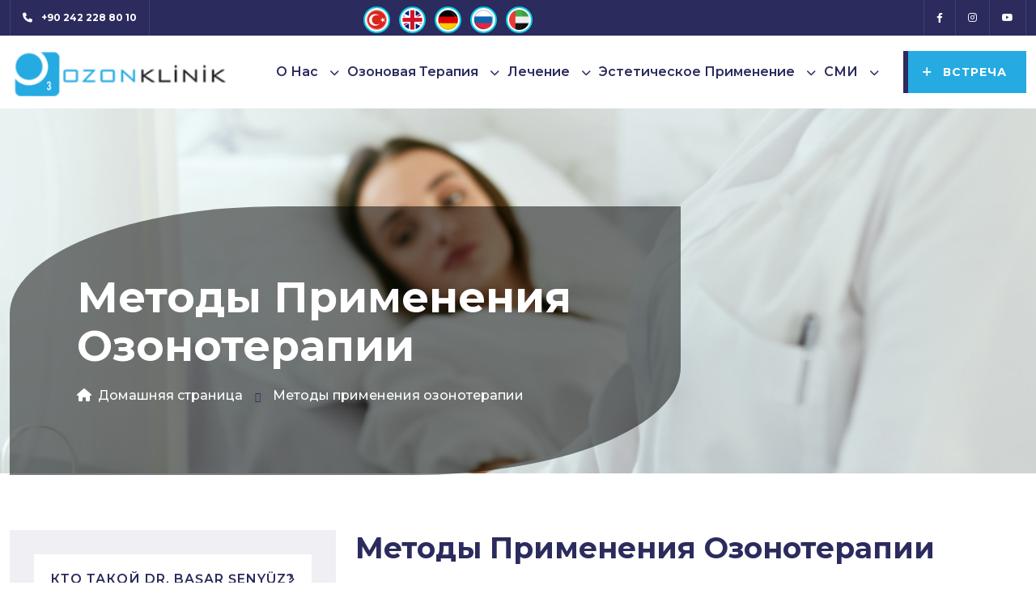

--- FILE ---
content_type: text/html; charset=UTF-8
request_url: https://ru.ozonklinik.com/mietody-primienieniia-ozonotierapii/
body_size: 8715
content:
<!DOCTYPE html>
<html lang="ru">
<head>
    <meta charset="UTF-8">
    <meta name="viewport" content="width=device-width, initial-scale=1.0">

		<title>Методы применения озонотерапии | Озоновая клиника Анталии</title>
	<meta name="description" content="Газ озон вводится в крупные суставы, такие как колено или плечо, а также в другие мелкие суставы. Это простое применение быстро облегчает повреждение и боль в суставах благодаря репаративным и целебным свойствам озона." />

		<meta name="keywords" content="озон, озонотерапия, озоновая клиника, озоновая сауна, озон анталия">
	<meta name="author" content="Serkan Akçay - " />
	<base href="https://ru.ozonklinik.com/">
	<link rel="shortcut icon" href="../../../uploads/site-ayarlari/8a6bd1650dlogo.png" />
	<link rel="canonical" href="https://ru.ozonklinik.com/mietody-primienieniia-ozonotierapii/"/>

	<!-- Favicon -->
	<link rel="apple-touch-icon" sizes="57x57" href="https://ozonklinik.com/favicon/apple-icon-57x57.png">
	<link rel="apple-touch-icon" sizes="60x60" href="https://ozonklinik.com/favicon/apple-icon-60x60.png">
	<link rel="apple-touch-icon" sizes="72x72" href="https://ozonklinik.com/favicon/apple-icon-72x72.png">
	<link rel="apple-touch-icon" sizes="76x76" href="https://ozonklinik.com/favicon/apple-icon-76x76.png">
	<link rel="apple-touch-icon" sizes="114x114" href="https://ozonklinik.com/favicon/apple-icon-114x114.png">
	<link rel="apple-touch-icon" sizes="120x120" href="https://ozonklinik.com/favicon/apple-icon-120x120.png">
	<link rel="apple-touch-icon" sizes="144x144" href="https://ozonklinik.com/favicon/apple-icon-144x144.png">
	<link rel="apple-touch-icon" sizes="152x152" href="https://ozonklinik.com/favicon/apple-icon-152x152.png">
	<link rel="apple-touch-icon" sizes="180x180" href="https://ozonklinik.com/favicon/apple-icon-180x180.png">
	<link rel="icon" type="image/png" sizes="192x192"  href="https://ozonklinik.com/favicon/android-icon-192x192.png">
	<link rel="icon" type="image/png" sizes="32x32" href="https://ozonklinik.com/favicon/favicon-32x32.png">
	<link rel="icon" type="image/png" sizes="96x96" href="https://ozonklinik.com/favicon/favicon-96x96.png">
	<link rel="icon" type="image/png" sizes="16x16" href="https://ozonklinik.com/favicon/favicon-16x16.png">
	<link rel="manifest" href="https://ozonklinik.com/favicon/manifest.json">
	<meta name="msapplication-TileColor" content="#ffffff">
	<meta name="msapplication-TileImage" content="https://ozonklinik.com/favicon/ms-icon-144x144.png">
	<meta name="theme-color" content="#ffffff">

    <!-- Bootstrap -->
    <link rel="stylesheet" href="css/bootstrap.min.css">
    <!-- Owl Carousel CSS -->
    <link rel="stylesheet" href="css/owl.carousel.min.css">
    <!-- LOADING FONTS AND ICONS -->
    <link rel="stylesheet" type="text/css" href="rev/fonts/pe-icon-7-stroke/css/pe-icon-7-stroke.css">
    <link rel="stylesheet" type="text/css" href="rev/fonts/font-awesome/css/font-awesome.css">
    <!-- REVOLUTION STYLE SHEETS -->
    <link rel="stylesheet" type="text/css" href="rev/css/rs6.css">
    <!-- Animation CSS -->
    <link rel="stylesheet" href="css/animations.min.css">
    <!-- Magnefic Popup CSS -->
    <link rel="stylesheet" href="css/magnific-popup.min.css">
    <!-- Icons CSS -->
    <link rel="stylesheet" href="fonts/font-awesome/css/all.min.css">
    <link rel="stylesheet" href="fonts/flaticon/flaticon.css">
    <link rel="stylesheet" href="css/ionicons.min.css">
    <link rel="stylesheet" href="fonts/themify-icons/themify-icons.css">
    <!--  Style CSS -->
    <link rel="stylesheet" href="css/style.css?v=1755845507">
    <!--  Responsive CSS -->
    <link rel="stylesheet" href="/css/responsive.css?v=1755845507">
	
	<link rel="stylesheet" href="css/lightbox.css">
    <link rel="stylesheet" href="css/cookieconsent.css" media="print" onload="this.media='all'">
	
    <!-- fonts -->
    <link rel="preconnect" href="https://fonts.googleapis.com/">
    <link rel="preconnect" href="https://fonts.gstatic.com/" crossorigin>
    <link href="https://fonts.googleapis.com/css2?family=Kumbh+Sans:wght@100;200;300;400;500;600;700;800;900&amp;display=swap" rel="stylesheet">

		
	
	<!-- Global site tag (gtag.js) - Google Analytics -->
	<script async src="https://www.googletagmanager.com/gtag/js?id=UA-153110295-14"></script>
	<script>
	  window.dataLayer = window.dataLayer || [];
	  function gtag(){dataLayer.push(arguments);}
	  gtag('js', new Date());

	  gtag('config', 'UA-153110295-14');
	</script>
			
</head>
<body>
    

	
	   <div id="pq-loading">
        <div clasS="text-center" id="pq-loading-center ">
            <img src="https://ozonklinik.com/uploads/site-ayarlari/1650dlogo.png" alt="loading"><br /><br />
            <img src="https://ozonklinik.com/images/loading2.gif" style="height:250px;" alt="loading">
        </div>
    </div>
	<div class="d-block d-md-none" style="margin-block: 5px;">
		<div class="container">
			<div class="d-flex align-items-center justify-content-between">
				<div class="topsocial">
					<a style="margin-right: 5px;" target="_blank" title="Türkçe" href="https://ru.ozonklinik.com"><img class="bayraklar" src="images/turkce.png" alt="Türkçe"></a>
					<a style="margin-right: 5px;" target="_blank" title="English" href="https://en.ozonklinik.com"><img class="bayraklar" src="images/ingilizce.png" alt="English"></a>
					<a style="margin-right: 5px;" target="_blank" title="Deutsch" href="https://de.ozonklinik.com"><img class="bayraklar" src="images/deutsche.png" alt="Deutsch"></a>
					<a style="margin-right: 5px;" target="_blank" title="Русский" href=""><img class="bayraklar" src="images/russian.png" alt="Русский"></a>
					<a style="margin-right: 5px;" target="_blank" title="عربى" href="https://ar.ozonklinik.com"><img class="bayraklar" src="images/arapca.png" alt="عربى"></a>
				</div>
				<div class="ms-auto">
					<a href="contact/" class="d-block rounded-circle text-center text-white" style="border: 2px solid #00cde5; padding: 2px;">
						<div class="rounded-circle bg-primary" style="width: 29px; height: 29px;">
							<i class="fas fa-phone"></i>
						</div>
						<!-- <span><b> İletişim Bilgileri</b></span> -->
					</a>
				</div>
			</div>
		</div>
	</div>
	 <!-- Header -->
    <header id="pq-header" class="pq-header-style-2  pq-has-sticky ">
        <div class="pq-top-header ">
            <div class="container">
                <div class="row flex-row-reverse">
                    <div class="col-md-4 text-right">
                        <div class="pq-header-social text-right">
							<ul>
                                <li><a href="https://www.facebook.com/ozonklinik"><i class="fab fa-facebook-f"></i></a></li>
                                <li><a href="https://www.instagram.com/ozonklinik"><i class="fab fa-instagram"></i></a></li>
                                <li><a href="https://www.youtube.com/@ozonklinik2062"><i class="fab fa-youtube"></i></a></li>
                            </ul>
                        </div>
                    </div>
                    <div class="col-md-4">
							<span class="topsocial">
								<a style="margin-right: 5px;" target="_blank" title="Türkçe" href="https://ru.ozonklinik.com"><img class="bayraklar" src="images/turkce.png" alt="Türkçe"></a>
								<a style="margin-right: 5px;" target="_blank" title="English" href="https://en.ozonklinik.com"><img class="bayraklar" src="images/ingilizce.png" alt="English"></a>
								<a style="margin-right: 5px;" target="_blank" title="Deutsch" href="https://de.ozonklinik.com"><img class="bayraklar" src="images/deutsche.png" alt="Deutsch"></a>
								<a style="margin-right: 5px;" target="_blank" title="Русский" href=""><img class="bayraklar" src="images/russian.png" alt="Русский"></a>
								<a style="margin-right: 5px;" target="_blank" title="عربى" href="https://ar.ozonklinik.com"><img class="bayraklar" src="images/arapca.png" alt="عربى"></a>
							</span>	
                    </div>
					<div class="col-md-4">
                        <div class="pq-header-contact ">
                            <ul>
                                <li>
                                    <a href="tel: +90 242 228 80 10">
                                        <i class="fas fa-phone"></i>
                                        <span>  +90 242 228 80 10</span>
                                    </a>
                                </li>
                            </ul>
                        </div>
                    </div>
                </div>
            </div>
        </div>
        <div class="pq-bottom-header">
            <div class="container">
                <div class="row">
                    <div class="col-lg-12">
                        <nav class="navbar navbar-expand-lg navbar-light">
								<a class="navbar-brand" href="https://ru.ozonklinik.com" title="Antalya Ozon Klinik - Ozon Tedavisi Antalya | Ozon Terapi | Ozon Sauna" rel="home">
									<img src="https://ozonklinik.com/../../../uploads/site-ayarlari/1650dlogo.png" class="img-fluid logo logom"alt="Antalya Ozon Klinik - Ozon Tedavisi Antalya | Ozon Terapi | Ozon Sauna">
								</a>
                            <div class="collapse navbar-collapse" id="navbarSupportedContent">
                                <div id="pq-menu-contain" class="pq-menu-contain">
                                    <ul id="pq-main-menu" class="navbar-nav ml-auto">
                                        <li class="menu-item menu-item-has-children">
											<a class="" href="#">О нас</a>
											<i class="fa fa-chevron-down pq-submenu-icon"></i>
											<ul class="sub-menu">
																									<li class="menu-item"><a href="page/kto-takoj-dr-basar-senyuez-/">Кто такой Dr. Başar ŞENYÜZ? </a></li>
																									<li class="menu-item"><a href="page/o-klinikie-/">О клинике </a></li>
																									<li class="menu-item"><a href="page/potchiemu-imienno-ozonotierapiia/">Почему именно озонотерапия?</a></li>
																									<li class="menu-item"><a href="faq/">Часто задаваемые вопросы</a></li>
											</ul>
										</li>
										
																						<li class="menu-item menu-item-has-children">
												<a href="-ozonowaia-tierapiia/"> Озоновая терапия</a>
												<i class="fa fa-chevron-down pq-submenu-icon"></i>
												<ul class="sub-menu">
												  <li class="menu-item menu-item-has-children">

														<a class="" href="tchto-takoie-ozon/"> Что такое озон?</a>
														<ul class="sub-menu" style="display:none;">
														  														</ul>
													</li>
												  <li class="menu-item menu-item-has-children">

														<a class="" href="potchiemu-ozonotierapiia/"> Почему озонотерапия?</a>
														<ul class="sub-menu" style="display:none;">
														  														</ul>
													</li>
												  <li class="menu-item menu-item-has-children">

														<a class="" href="effiekty-ozona/"> Эффекты озона</a>
														<ul class="sub-menu" style="display:none;">
														  														</ul>
													</li>
												  <li class="menu-item menu-item-has-children">

														<a class="" href="dietoks-i-infrakrasnaia-ozonowaia-sauna/"> Детокс и инфракрасная озоновая сауна</a>
														<ul class="sub-menu" style="display:none;">
														  														</ul>
													</li>
												  <li class="menu-item menu-item-has-children">

														<a class="" href="ozonowaia-sauna/"> Озоновая сауна</a>
														<ul class="sub-menu" style="display:none;">
														  														</ul>
													</li>
												  <li class="menu-item menu-item-has-children">

														<a class="" href="mietody-primienieniia-ozonotierapii/"> Методы применения озонотерапии</a>
														<ul class="sub-menu" style="display:none;">
														  														</ul>
													</li>
												  <li class="menu-item menu-item-has-children">

														<a class="" href="lietchieniie-raka/"> Лечение рака</a>
														<ul class="sub-menu" style="display:none;">
														  														</ul>
													</li>
												  <li class="menu-item menu-item-has-children">

														<a class="" href="diabiet/"> Диабет</a>
														<ul class="sub-menu" style="display:none;">
														  														</ul>
													</li>
												  <li class="menu-item menu-item-has-children">

														<a class="" href="gryzi-poiasnitchnogo-i-shiejnogo-otdielow/"> Грыжи поясничного и шейного отделов</a>
														<ul class="sub-menu" style="display:none;">
														  														</ul>
													</li>
												  <li class="menu-item menu-item-has-children">

														<a class="" href="kishietchnyie-zaboliewaniia/"> Кишечные заболевания</a>
														<ul class="sub-menu" style="display:none;">
														  														</ul>
													</li>
												  <li class="menu-item menu-item-has-children">

														<a class="" href="giepatit-abc-gierpies-witch/"> Гепатит A,B,C Герпес-ВИЧ</a>
														<ul class="sub-menu" style="display:none;">
														  														</ul>
													</li>
												  <li class="menu-item menu-item-has-children">

														<a class="" href="boliezn-alcgiejmiera-parkinsona-diemienciia/"> Болезнь Альцгеймера, Паркинсона, Деменция</a>
														<ul class="sub-menu" style="display:none;">
														  														</ul>
													</li>
												  <li class="menu-item menu-item-has-children">

														<a class="" href="zaboliewaniia-kozi/"> Заболевания кожи</a>
														<ul class="sub-menu" style="display:none;">
														  														</ul>
													</li>
												  <li class="menu-item menu-item-has-children">

														<a class="" href="astma-chobl/"> Астма, ХОБЛ</a>
														<ul class="sub-menu" style="display:none;">
														  														</ul>
													</li>
												  <li class="menu-item menu-item-has-children">

														<a class="" href="wirusnyie-infiekcii-i-ozonotierapiia/"> Вирусные инфекции и озонотерапия</a>
														<ul class="sub-menu" style="display:none;">
														  														</ul>
													</li>
												  												</ul>
											</li>
																						<li class="menu-item menu-item-has-children">
												<a href="lietchieniie/">Лечение</a>
												<i class="fa fa-chevron-down pq-submenu-icon"></i>
												<ul class="sub-menu">
												  <li class="menu-item menu-item-has-children">

														<a class="" href="prilozieniia-bchgtch/"> Приложения БХГЧ</a>
														<ul class="sub-menu" style="display:none;">
														  														</ul>
													</li>
												  <li class="menu-item menu-item-has-children">

														<a class="" href="ozonotierapiia/"> Озонотерапия</a>
														<ul class="sub-menu" style="display:none;">
														  														</ul>
													</li>
												  <li class="menu-item menu-item-has-children">

														<a class="" href="lietchieniie-cielliulita/"> Лечение целлюлита</a>
														<ul class="sub-menu" style="display:none;">
														  														</ul>
													</li>
												  <li class="menu-item menu-item-has-children">

														<a class="" href="glutationowaia-tierapiia/"> Глутатионовая терапия</a>
														<ul class="sub-menu" style="display:none;">
														  														</ul>
													</li>
												  <li class="menu-item menu-item-has-children">

														<a class="" href="prp-tierapiia/"> PRP-терапия</a>
														<ul class="sub-menu" style="display:none;">
														  														</ul>
													</li>
												  <li class="menu-item menu-item-has-children">

														<a class="" href="lietchieniie-wypadieniia-wolos/"> Лечение выпадения волос</a>
														<ul class="sub-menu" style="display:none;">
														  														</ul>
													</li>
												  <li class="menu-item menu-item-has-children">

														<a class="" href="girudotierapiia-lietchieniie-piiawkami/"> Гирудотерапия (лечение пиявками)</a>
														<ul class="sub-menu" style="display:none;">
														  														</ul>
													</li>
												  <li class="menu-item menu-item-has-children">

														<a class="" href="lietchieniie-kishietchnych-zaboliewanij/"> Лечение кишечных заболеваний</a>
														<ul class="sub-menu" style="display:none;">
														  														</ul>
													</li>
												  <li class="menu-item menu-item-has-children">

														<a class="" href="riegionalnoie-snizieniie-wiesa/"> Региональное снижение веса</a>
														<ul class="sub-menu" style="display:none;">
														  														</ul>
													</li>
												  <li class="menu-item menu-item-has-children">

														<a class="" href="tierapiia-wysokimi-dozami-witamina-s/"> Терапия высокими дозами витамина С</a>
														<ul class="sub-menu" style="display:none;">
														  														</ul>
													</li>
												  <li class="menu-item menu-item-has-children">

														<a class="" href="primienieniie-prolotierapii/"> Применение пролотерапии</a>
														<ul class="sub-menu" style="display:none;">
														  														</ul>
													</li>
												  <li class="menu-item menu-item-has-children">

														<a class="" href="banotchnaia-tierapiia-chidzama/"> Баночная терапия (Хиджама)</a>
														<ul class="sub-menu" style="display:none;">
														  														</ul>
													</li>
												  <li class="menu-item menu-item-has-children">

														<a class="" href="terapiya-nad/"> терапия NAD</a>
														<ul class="sub-menu" style="display:none;">
														  														</ul>
													</li>
												  <li class="menu-item menu-item-has-children">

														<a class="" href="proloterapiya/"> пролотерапия</a>
														<ul class="sub-menu" style="display:none;">
														  														</ul>
													</li>
												  												</ul>
											</li>
																						<li class="menu-item menu-item-has-children">
												<a href="estietitchieskoie-primienieniie/">Эстетическое применение</a>
												<i class="fa fa-chevron-down pq-submenu-icon"></i>
												<ul class="sub-menu">
												  <li class="menu-item menu-item-has-children">

														<a class="" href="ozonotierapiia/"> Озонотерапия</a>
														<ul class="sub-menu" style="display:none;">
														  														</ul>
													</li>
												  <li class="menu-item menu-item-has-children">

														<a class="" href="diermalnyie-napolnitieli/"> Дермальные наполнители</a>
														<ul class="sub-menu" style="display:none;">
														  														</ul>
													</li>
												  <li class="menu-item menu-item-has-children">

														<a class="" href="molodieznaia-wakcina/"> Молодежная вакцина</a>
														<ul class="sub-menu" style="display:none;">
														  														</ul>
													</li>
												  <li class="menu-item menu-item-has-children">

														<a class="" href="swietowoie-napolnieniie-pod-glazami/"> Световое наполнение под глазами</a>
														<ul class="sub-menu" style="display:none;">
														  														</ul>
													</li>
												  <li class="menu-item menu-item-has-children">

														<a class="" href="omolozieniie-kozi/"> Омоложение кожи</a>
														<ul class="sub-menu" style="display:none;">
														  														</ul>
													</li>
												  <li class="menu-item menu-item-has-children">

														<a class="" href="dnk-lososia/"> ДНК лосося</a>
														<ul class="sub-menu" style="display:none;">
														  														</ul>
													</li>
												  <li class="menu-item menu-item-has-children">

														<a class="" href="totchietchnoie-lietchieniie/"> Точечное лечение</a>
														<ul class="sub-menu" style="display:none;">
														  														</ul>
													</li>
												  <li class="menu-item menu-item-has-children">

														<a class="" href="lietchieniie-rubcow-ran/"> Лечение рубцов (ран)</a>
														<ul class="sub-menu" style="display:none;">
														  														</ul>
													</li>
												  												</ul>
											</li>
											                                        <li class="menu-item menu-item-has-children">
												<a class="" href="javascript:void(0);">СМИ</a>
												<i class="fa fa-chevron-down pq-submenu-icon"></i>
												<ul class="sub-menu">
													<li class="nav-item"><a href="press/">Нажимать </a></li>
													<li class="nav-item"><a href="videos/">Видео</a></li>
													<li class="nav-item"><a href="photos/">Галерея</a></li>
													<li class="nav-item"><a href="blogs/">Блог </a></li>
												</ul>
										</li>
                    
                                    </ul>
                                </div>
                            </div>

                            <div class="pq-btn-container">
                                <a href="contact/" class="pq-button pq-button-flat">
                                    <div class="pq-button-block">
                                        <i class="ion-plus-round"></i>
                                        <span class="pq-button-text">Встреча </span>
                                    </div>
                                </a>
                            </div>
                            <button class="navbar-toggler" type="button" data-bs-toggle="collapse" data-bs-target="#navbarSupportedContent" aria-controls="navbarSupportedContent" aria-expanded="false" aria-label="Toggle navigation">
                                <i class="fas fa-bars"></i>
                            </button>
                        </nav>
                    </div>
                </div>
            </div>
        </div>
    </header>
    <!-- Header -->
	






	
	
	
		
	
	
	    <!-- Breadcrumb -->
    <div class="pq-breadcrumb" style="background-image: url(https://ozonklinik.com/../../../uploads/hizmetler/3eae0bb108a5cc9bd046b881f20ce1a32a8e00a3e4i.jpg);">
        <div  class="container">
            <div style="height:200px;" class="row align-items-center">
                <div class="col-lg-8">
                    <nav style="background-color: rgba(0, 0, 0, 0.5); padding:10%; border-top-left-radius:40%; border-bottom-right-radius:40%;" aria-label="breadcrumb">
                        <div  class="pq-breadcrumb-title">
                            <h1 style="color:white;">Методы применения озонотерапии</h1>
                        </div>
                        <div style="color:white;" class="pq-breadcrumb-container">
                            <ol  class="breadcrumb">
                                <li   class="breadcrumb-item">
                                    <a style="color:white;" href=""><i class="fas fa-home me-2"></i>Домашняя страница</a>
                                </li>
                                <li style="color:white;" class="breadcrumb-item active">Методы применения озонотерапии</li>
                            </ol>
                        </div>
                    </nav>
                </div>
            </div>
        </div>
    </div>
    <!-- Breadcrumb -->
	
	
    <section class="service-single">
        <div class="container">
            <div class="row">
                <div class="col-xl-4">
                    <div class="sidebar">
                        <div class="widget widget-port">
                            <div class="menu-service-menu-container">
                                <ul id="menu-service-menu" class="menu">
                                    													<li><a href="page/kto-takoj-dr-basar-senyuez-/">Кто такой Dr. Başar ŞENYÜZ? </a></li>
																							<li><a href="page/o-klinikie-/">О клинике </a></li>
																							<li><a href="page/potchiemu-imienno-ozonotierapiia/">Почему именно озонотерапия?</a></li>
																																	<li class="menu-item">
												<a href="-ozonowaia-tierapiia/" > Озоновая терапия</a>
											</li>
																						<li class="menu-item">
												<a href="lietchieniie/" >Лечение</a>
											</li>
																						<li class="menu-item">
												<a href="estietitchieskoie-primienieniie/" >Эстетическое применение</a>
											</li>
																						
											<li class="menu-item"><a href="faq/">Часто задаваемые вопросы</a></li>
									<li class="menu-item"><a href="videos/">Видео</a></li>
									<li class="menu-item"><a href="blogs/">блог </a></li>
									<li class="menu-item"><a href="contact/">Коммуникация </a></li>

                            </div>
                        </div>
                       
                    </div>
                </div>
                <div class="col-xl-8 mt-4 mt-xl-0">
					
				
                    <h2 class="mb-2">Методы применения озонотерапии</h2>
                    <p><h3>Большая аутогемотерапия (МАГ)</h3>

<p>Термин переводится как &laquo;Большое лечение крови&raquo;. Это основное применение, при котором берется 150-200 мл крови, смешивается с равным количеством озоно-кислородного газа, и взятая у вас кровь темного цвета приобретает ярко-красный оттенок. Используется одна игла, и собранная кровь возвращается в то же место. Процедура занимает 15-20 минут.</p>

<h3>Малая аутогемотерапия (МиАГ)</h3>

<p>Средство &laquo;Лечение малой кровью&raquo;. Около 5-10 мл крови берут из вены, смешивают с озоно-кислородным газом в том же шприце, а затем вводят в мышцу бедра или плеча.<br />
Ректальная, вагинальная, мочевой пузырь, инсуфляция ушей<br />
Это включает в себя введение озона в полости тела и обычно используется при различных проблемах с органами.</p>

<h3>Внутрисуставные применения</h3>

<p>Газ озон вводится в крупные суставы, такие как колено или плечо, а также в другие мелкие суставы. Это простое применение быстро облегчает повреждение и боль в суставах благодаря репаративным и целебным свойствам озона.<br />
Паравертебральное применение<br />
При грыжах поясничного и шейного отдела позвоночника газ озон (3-5 мл) вводится в мышцы с обеих сторон позвоночника, где расположена грыжа. Это очень безопасное лечение, которое часто приносит немедленное облегчение.</p>

<h3>Упаковка</h3>

<p>При таких состояниях, как раны, ожоги, экзема, грибковые инфекции и т. д., пораженную конечность помещают в мешок, обеспечивающий прямой контакт с озоном. Этот метод особенно эффективен при очищении ран от инфекций и способствует быстрому заживлению.<br />
Подкожное применение озона<br />
Используется при определенных состояниях кожи и косметических процедурах, таких как удаление пятен и омоложение кожи. Его также наносят под кожу при таких заболеваниях, как теннисный локоть или локоть гольфиста. Лечение решает проблемы, обычно требующие недель традиционной терапии за очень короткое время (часто за один сеанс).<br />
Метод озонированной воды и озонированного масла<br />
Озонированную воду готовят пропусканием озоно-кислородного газа через дистиллированную воду в течение 20 минут и расходуют ее. Он очень эффективен при быстром выздоровлении при таких проблемах, как рефлюкс, гастрит, язва и H. pylori, превосходя эффективность лекарств в таких случаях.<br />
Озонированное масло, особенно при открытых ранах и ожогах, устраняет поверхностные инфекции и ускоряет заживление ран в 2-3 раза. Он эффективен при различных кожных проблемах, таких как экзема, дерматит, грибковые инфекции, псориаз, опрелости, а также служит косметическим средством для удаления пятен, уменьшения морщин и оживления кожи.</p>

<h3>Озоновые газовые ингаляции</h3>

<p>Газообразный озон нельзя вдыхать напрямую, поскольку он может быть вреден для легких. Однако вдыхание газа Озол, образующегося при прохождении озона через оливковое масло, имеет эффект, аналогичный эффекту озона, и его можно дышать с комфортом. Он эффективен при хронических проблемах с легкими, инфекциях и проблемах верхних дыхательных путей.</p>

<h3>Метод озоновой сауны</h3>

<p>Метод озоновой сауны объясняется отдельно в другом подразделе того же основного заголовка.<br />
Примечание: В нашей клинике реализованы все методы применения озона, и ни один из этих методов не имеет побочных эффектов.</p>
</p>
					
						<img style="width:100%;height:600px;object-fit:cover;"  src=https://ozonklinik.com/../../../uploads/hizmetler/3eae0bb108a5cc9bd046b881f20ce1a32a8e00a3e4i.jpg class="pq-mb-30" alt="">					
                    
                    
                </div>
											
            </div>
        </div>
    </section>
	
	
	   
    <footer id="pq-footer" class="pq-footer">
	<div class="pbmit-footer-big-area">
		<div class="container">
			<div class="row d-flex align-items-center">
				<div class="col-md-4">
					<div class="pbmit-footer-contact-info-inner d-flex align-items-center">
						<div class="pq-process-step pq-process-3 text-center">
							<div class="pq-process-icon">
								<i class="fas fa-phone me-1"></i>
							</div>
						</div>
						<span class="pbmit-footer-contact-info-wrap"><span class="pbmit-label pbmit-label-1">Phone</span><a href="tel: +90 242 228 80 10"> +90 242 228 80 10</a></span>
					</div>
				</div>
				<div class="col-md-8">
					<div class="pbmit-footer-contact-info-inner d-flex align-items-center">
						<div class="pq-process-step pq-process-3 text-center">
							<div class="pq-process-icon">
								<i class="fas fa-location me-1"></i>
							</div>
						</div>
						<span class="pbmit-footer-contact-info-wrap"><span class="pbmit-label pbmit-label-1">Adress</span><a href="https://maps.app.goo.gl/tUccGmnH2GATKwkc8">Toros Mah. 807 Sk. Akif Avcı Apt. K:1 D:6 Konyaaltı / ANTALYA</a></span>
					</div>
				</div>

			</div>
		</div>
	</div>
	
	<style>
	.pbmit-footer-big-area {
	padding-top:50px;
	padding-bottom:30px;
	border-bottom:1px solid rgb(255 255 255/10%)
}

.pbmit-footer-contact-info-wrap {
    font-family: var(--pbmit-heading-typography-font-family);
    font-size: 22px;
    line-height: 32px;
    letter-spacing: -.5px;
    font-weight: 600;
	color:#fff;
    text-transform: none;
}

.pbmit-footer-contact-info-wrap a{
    font-family: var(--pbmit-heading-typography-font-family);
    font-size: 22px;
    line-height: 32px;
    letter-spacing: -.5px;
    font-weight: 600;
	color:#fff;
    text-transform: none;
}
.pbmit-label {
    display: block;
    font-size: 14px;
    line-height: 24px;
    color: #25aae1;
    font-weight: 400;
    font-family: var(--pbmit-body-typography-font-family);
}
	</style>
	
	
	
	
        <div class="pq-footer-style-1">
            <div class="pq-footer-top">
                <div class="container">
                    <div class="row">

                        <div class="col-xl-3  col-md-6">
                            <div class="pq-footer-usefull">
                                <div class="widget">
                                    <h4 class="footer-title">Shortcuts</h4>
                                    <div class="menu-useful-link-container">
                                        <ul id="menu-useful-link" class="menu">
                                            <li class="menu-item">
                                                <a href="" aria-current="page">> Homepage</a>
                                            </li>
																									<li class="menu-item"><a href="page/kto-takoj-dr-basar-senyuez-/">> Кто такой Dr. Başar ŞENYÜZ? </a></li>
																									<li class="menu-item"><a href="page/o-klinikie-/">> О клинике </a></li>
																									<li class="menu-item"><a href="faq/">> F.A.Q.</a></li>
													<li class="nav-item"><a href="videos/">> Videos</a></li>
													<li class="menu-item"><a href="contact/">> Contact</a></li>
                                        </ul>
                                    </div>
                                </div>
                            </div>
                        </div>
                        <div class="col-xl-5  col-md-6">
                            <div class="pq-footer-info text-center">
                                <div class="widget">
						<a  href="https://ozonklinik.com" class="footer-widget__logo" title="Antalya Ozon Klinik - Ozon Tedavisi Antalya | Ozon Terapi | Ozon Sauna" rel="home">
							<img src="https://ozonklinik.com/../../../uploads/site-ayarlari/1650dlogo.png" style="height:55px;" alt="Antalya Ozon Klinik - Ozon Tedavisi Antalya | Ozon Terapi | Ozon Sauna">
						</a>
						<p>Озоновая клиника Анталии - Озоновая терапия Анталии | Озоновая терапия | Озоновая сауна</p>
                                    <div class="pq-footer-social">
                                        <ul>
                                            <li>
                                                <a href="https://www.facebook.com/ozonklinik"><i class="fab fa-facebook-f"></i></a>
                                            </li>
                                            <li>
                                                <a href="https://www.instagram.com/ozonklinik"><i class="fab fa-instagram"></i></a>
                                            </li>
                                            <li>
                                                <a href="https://www.youtube.com/@ozonklinik2062"><i class="fab fa-youtube"></i></a>
                                            </li>
                                            
                                        </ul>
                                    </div>
                                </div>
                            </div>
                        </div>
                        <div class="col-xl-4  col-md-6">
                            <div class="pq-footer-address">
                                <div class="widget widget-port-1">
                                    <h4 class="footer-title">Working hours</h4>
                                    <div class="row">
                                        <div class="col-sm-12">
<ul class="pbmit-timelist-list">
							<li><span class="pbmit-timelist-li-title">Monday-Friday: </span><span class="pbmit-timelist-li-value">09:00 – 18:00</span></li>
							<li><span class="pbmit-timelist-li-title">Saturday: </span><span class="pbmit-timelist-li-value">09:00 – 18:00</span></li>
							<li><span class="pbmit-timelist-li-title">Sunday: </span><span class="pbmit-timelist-li-value">Closed</span></li>
						</ul>
										
                                            <ul class="pq-contact">
											
				
                                                <li>
                                                   
                                                </li>
                                                <li>
                                                    <a href="mailto: +90 242 228 80 10">
                                                        <span> +90 242 228 80 10</span>
                                                    </a>
                                                </li>
                                            </ul>
                                        </div>
                                    </div>
                                </div>
                            </div>
                        </div>
                    </div>
                </div>
            </div>
            <div class="pq-copyright-footer">
                <div class="container">
                    <div class="row">
                        <div class="col-md-12">
                            <span class="pq-copyright">© 2023 All Rights Reserved. All Digital Activities <a target="_blank" rel="nofollow" href="https://deniz-web.com/">Deniz-Web Ajans</a> It is carried out by.</span>
                        </div>
                    </div>
                </div>
            </div>
        </div>
    </footer>


    <div id="back-to-top">
		<a class="top" id="top" href="#top">
            <i class="ion-ios-arrow-up"></i>
        </a>
	</div>
	

	
	

    <!--jquery js-->
    <script src="js/jquery.min.js"></script>
    <!--bootstrap js-->
    <script src="js/bootstrap.min.js"></script>

	<script src="js/lightbox-plus-jquery.js"></script>
	<script defer src="js/cookieconsent.js"></script>
    <script defer src="js/cookieconsent-init.js"></script>
	
	
	
    <!--owl-carousal-->
    <script src="js/owl.carousel.min.js"></script>
    <!--progress-bar js-->
    <script src="js/progressbar.js"></script>
    <!--isotope js-->
    <script src="js/isotope.pkgd.min.js"></script>
    <!--countTo js-->
    <script src="js/jquery.countTo.min.js"></script>
    <!--Maginfic-Popup js-->
    <script src="js/jquery.magnific-popup.min.js"></script>
    <!-- Animation JS -->
    <script src="js/wow.min.js"></script>
    <!-- Circle Progress -->
    <script src="js/circle-progress.min.js"></script>
    <!-- Rev-Slider -->
    <script src="rev/js/rbtools.min.js"></script>
    <script src="rev/js/rs6.min.js"></script>
    <script src="js/rev-custom.js"></script>
    <!--custom js-->
    <script src="js/custom.js"></script>


</body>
</html>

--- FILE ---
content_type: text/css
request_url: https://ru.ozonklinik.com/fonts/flaticon/flaticon.css
body_size: 175
content:
@font-face {
    font-family: "flaticon";
    src: url("flaticonad36.ttf?e7550540016d88f5fcd67e0f2b0cf0e4") format("truetype"),
url("flaticonad36.woff?e7550540016d88f5fcd67e0f2b0cf0e4") format("woff"),
url("flaticonad36.woff2?e7550540016d88f5fcd67e0f2b0cf0e4") format("woff2"),
url("flaticonad36.eot?e7550540016d88f5fcd67e0f2b0cf0e4#iefix") format("embedded-opentype"),
url("flaticonad36.svg?e7550540016d88f5fcd67e0f2b0cf0e4#flaticon") format("svg");
}

i[class^="flaticon-"]:before, i[class*=" flaticon-"]:before {
    font-family: flaticon !important;
    font-style: normal;
    font-weight: normal !important;
    font-variant: normal;
    text-transform: none;
    line-height: 1;
    -webkit-font-smoothing: antialiased;
    -moz-osx-font-smoothing: grayscale;
}

.flaticon-optometrist:before {
    content: "\f101";
}
.flaticon-optometrist-1:before {
    content: "\f102";
}
.flaticon-optometrist-2:before {
    content: "\f103";
}
.flaticon-testing-glasses:before {
    content: "\f104";
}
.flaticon-optometrist-3:before {
    content: "\f105";
}
.flaticon-optometrist-4:before {
    content: "\f106";
}
.flaticon-slit-lamp:before {
    content: "\f107";
}
.flaticon-eye:before {
    content: "\f108";
}
.flaticon-optometrist-5:before {
    content: "\f109";
}
.flaticon-eye-test:before {
    content: "\f10a";
}
.flaticon-testing-glasses-1:before {
    content: "\f10b";
}
.flaticon-eye-1:before {
    content: "\f10c";
}
.flaticon-eye-drops:before {
    content: "\f10d";
}
.flaticon-optometrist-6:before {
    content: "\f10e";
}
.flaticon-optometrist-7:before {
    content: "\f10f";
}
.flaticon-optometrist-8:before {
    content: "\f110";
}
.flaticon-optician:before {
    content: "\f111";
}
.flaticon-hyperopia:before {
    content: "\f112";
}
.flaticon-eye-2:before {
    content: "\f113";
}
.flaticon-view:before {
    content: "\f114";
}
.flaticon-shared-vision:before {
    content: "\f115";
}


--- FILE ---
content_type: text/css
request_url: https://ru.ozonklinik.com/css/style.css?v=1755845507
body_size: 19610
content:
/*
Template: Opticeye - Optometrist & Eye Care HTML Template
Author: peacefulqode.com
Version: 1.0
Design and Developed by: Peacefulqode
*/

/*+++++++++++++++++++++++++++++++++++++++++++++++
[  Table of contents  ]
+++++++++++++++++++++++++++++++++++++++

==> Moz Selection
==> General
==> Loading
==> Back to Top
==> WordPress Core
==> Button Core
==> Banner
==> Blog
==> Pagination
==> Error
==> Dummy data
==> OWL Carousel
==> Section Title
==> Border Effect
==> Breadcrum
==> Counter
==> Working Hours
==> Pricebox
==> Team
==> Testimonial
==> Appointment Form
==> Service Box
==> Circle Progress
==> Before After
==> Process Step
==> FancyBox
==> Progressbar
==> FAQ
==> Video Popup
==> Hover bg images Effect
==> Header
==> Footer
==> Portfoliobox
==> isotope Portfolio
==> Tabs
==> Service Single
==> Portfolio Single

++++++++++++++++++++++++++++++++++++
[ End table content ]
+++++++++++++++++++++++++++++++*/

/*+++++++++++++++++++++++++++++++++++++++++++++++
Moz Selection
++++++++++++++++++++++++++++++++++++++++++++++++*/

@import url('https://fonts.googleapis.com/css2?family=Manrope:wght@400;600&family=Montserrat:wght@400;500;600;700&display=swap');



:root {
	--primary-color: #25aae1;
	--dark-color: #2b2b5e;
	--secondary-color: #2b2b5e;
	--grey-color:#F0EFF4;
	--white-color: #ffffff;
	--body-fonts: 'Montserrat', sans-serif;
	--title-fonts: 'Montserrat', sans-serif;
}

::-moz-selection {
	text-shadow: none;
	background: var(--primary-color);
	color: #fff;
}

::-moz-selection {
	text-shadow: none;
	background: var(--primary-color);
	color: #fff;
}

::selection {
	text-shadow: none;
	background: var(--primary-color);
	color: #fff;
}


/*+++++++++++++++++++++++++++++++++++++++++++++++
General
++++++++++++++++++++++++++++++++++++++++++++++++*/
body {
	background: var(--white-color);
	font-family: var(--body-fonts);
	font-size: 1rem;
	font-style: normal;
	font-weight: 500;
	line-height: 2;
	color: var(--secondary-color);
	overflow-x: hidden;
}

h1,
h2,
h3,
h4,
h5,
h6 {
	font-family: var(--title-fonts);
	color: var(--dark-color);
	font-style: normal;
	text-transform: capitalize;
	font-weight: 700;
	margin: 0;
	-ms-word-wrap: break-word;
	word-wrap: break-word;

}

h1 a,
h2 a,
h3 a,
h4 a,
h5 a,
h6 a {
	color: inherit;
}

h1 {
	font-size: 40px;
	font-style: normal;
	line-height: 48px;
}

h2 {
	font-size: 36px;
	font-style: normal;
	line-height: 44px;
}

h3 {
	font-size: 32px;
	font-style: normal;
	line-height: 40px;
}

h4 {
	font-size: 28px;
	font-style: normal;
	line-height: 36px;
}

h5 {
	font-size: 24px;
	font-style: normal;
	line-height: 32px;
}

h6 {
	font-size: 20px;
	font-style: normal;
	line-height: 28px;
}

/*++++++++++++++++ HTML Tags +++++++++++*/
a,
.button {
	color: var(--primary-color);
	outline: none !important;
	text-decoration: none;
	transition: all 0.5s ease-in-out;
	transition: all 0.5s ease-in-out;
	-moz-transition: all 0.5s ease-in-out;
	-ms-transition: all 0.5s ease-in-out;
	-o-transition: all 0.5s ease-in-out;
	-webkit-transition: all 0.5s ease-in-out;
}

a:focus,
a:hover {
	color: var(--primary-color);
	outline: none;
	text-decoration: none !important;
}

p {
	margin-bottom: 30px;
}

img {
	max-width: 100%;
	height: auto;
}

pre {
	background: var(--white-color);
	padding: 15px;
	border: 1px solid var(--grey-color);
}

hr {
	margin: 0;
	padding: 0px;
	border-bottom: 1px solid #e0e0e0;
	border-top: 0px;
}

b,
strong {
	font-weight: 700;
}

/*+++++++++++++ Lists (Nested) ++++++++++++++*/
ol,
ul {
	padding-left: 25px;
	margin-bottom: 1em;
}

ol li {
	list-style: decimal;
}

ol ol {
	padding-left: 25px;
}

ul li {
	list-style: none;
}

/*+++++++++++Definition Lists ++++++++++*/
dl dd {
	margin-bottom: 15px;
}

dl dd:last-child {
	margin-bottom: 0px;
}

/*+++++++++++++ Table ++++++++++++++*/
table {
	border: 1px solid var(--grey-color);
	width: 100%;
	margin-bottom: 20px;
}

table td,
table th {
	border: 1px solid var(--grey-color);
	padding: 8px;
	text-align: center;
}

/*++++++++++Input Textarea +++++++++++++*/
input,
input.form-control {
	background: var(--grey-color);
	border: 1px solid var(--grey-color);
	color: var(--dark-color);
	width: 100%;
	float: none;
	font-size: 16px;
	padding: 0 15px;
	height: 54px;
	line-height: 54px;
	outline: none;
	-webkit-border-radius: 0;
	-moz-border-radius: 0;
	border-radius: 0;
	transition: all 0.5s ease-in-out;
	transition: all 0.5s ease-in-out;
	-moz-transition: all 0.5s ease-in-out;
	-ms-transition: all 0.5s ease-in-out;
	-o-transition: all 0.5s ease-in-out;
	-webkit-transition: all 0.5s ease-in-out;
	margin-bottom: 15px;
}


input:focus,
input:hover,
textarea:focus,
textarea:hover,
.form-control:focus {
	border-color: var(--primary-color);
	outline: none;
	box-shadow: none;
	background-color: var(--grey-color);
}

input[type="radio"],
input[type="checkbox"] {
	width: auto;
	height: auto;
	float: none;
	margin-right: 5px;
}

textarea {
	background: var(--grey-color);
	border: 1px solid var(--grey-color);
	color: var(--dark-color);
	width: 100%;
	float: none;
	padding: 10px 15px;
	outline: none;
	-webkit-border-radius: 0;
	-moz-border-radius: 0;
	border-radius: 0;
	transition: all 0.5s ease-in-out;
	transition: all 0.5s ease-in-out;
	-moz-transition: all 0.5s ease-in-out;
	-ms-transition: all 0.5s ease-in-out;
	-o-transition: all 0.5s ease-in-out;
	-webkit-transition: all 0.5s ease-in-out;
	margin-bottom: 15px;
}

/*+++++++++++++ Select +++++++++++++++*/
select,
select.form-control {
	border: 1px solid var(--grey-color);
	color: var(--secondary-color);
	width: 100%;
	float: none;
	padding: 0 30px 0 15px;
	height: 54px;
	line-height: 54px;
	outline: none;
	-webkit-border-radius: 0;
	-moz-border-radius: 0;
	border-radius: 0;
	transition: all 0.5s ease-in-out;
	transition: all 0.5s ease-in-out;
	-moz-transition: all 0.5s ease-in-out;
	-ms-transition: all 0.5s ease-in-out;
	-o-transition: all 0.5s ease-in-out;
	-webkit-transition: all 0.5s ease-in-out;
	-webkit-appearance: none;
	-moz-appearance: none;
	appearance: none;
	background-image: url('data:image/svg+xml;utf8,<svg fill=\'%23999999\' height=\'24\' viewBox=\'0 0 24 24\' width=\'24\' xmlns=\'http://www.w3.org/2000/svg\'><path d=\'M7 10l5 5 5-5z\'/><path d=\'M0 0h24v24H0z\' fill=\'none\'/></svg>');
	background-color: var(--grey-color);
	background-repeat: no-repeat;
	background-position: right 16px bottom 50%;
	background-size: 20px 20px;
	margin-bottom: 15px;
}

select:focus,
select.form-control:focus {
	background-color: var(--grey-color);
	border-color: var(--primary-color);
}


/*++++++++++++++++ Container +++++++++++*/
.container{
	max-width: 1300px;
    position: relative;
}

section{
	padding: 70px 0;
	position: relative;
}

.pq-bg-dark{
    background-color: var(--dark-color);
}

.pq-bg-primary{
    background-color: var(--primary-color);
}

.pq-bg-grey{
    background-color: var(--grey-color);
}

.pq-custom-bg-color{
	background-color: #0C0500;
}

/*+++++++++++++++++++++++++++++++++++++++++++++++
Loading
++++++++++++++++++++++++++++++++++++++++++++++++*/
#pq-loading {
	flex-direction: column;
	justify-content: center;
	align-items: center;
	position: fixed;
	display: flex;
	top: 0;
	left: 0;
	right: 0;
	bottom: 0;
	z-index: 9999;
	width: 100%;
	height: 100%;
	background: var(--white-color);
}

#pq-loading img {
	height: 60px;
}

/*+++++++++++++++++++++++++++++++++++++++++++++++
Back to Top
++++++++++++++++++++++++++++++++++++++++++++++++*/
#back-to-top .top {
	position: fixed;
	bottom: 30px;
	right: 30px;
	margin: 0px;
	color: var(--white-color);
	background: var(--primary-color);
	z-index: 999;
	border: 1px solid var(--white-color);
	font-size: 26px;
	width: 50px;
	height: 50px;
	text-align: center;
	line-height: 45px;
	animation: backtotop 2s infinite;
	transform: scale(0);
}

#back-to-top .top:hover {
	background: var(--dark-color);
	color: var(--white-color);
}

#back-to-top.active .top {
	transform: scale(1);
}

@keyframes backtotop {
	0% {
		bottom: 45px;
	}

	50% {
		bottom: 30px;
	}

	100% {
		bottom: 45px;
	}
}

/*+++++++++++++++++++++++++++++++++++++++++++++++
WordPress Core
++++++++++++++++++++++++++++++++++++++++++++++++*/

.screen-reader-text {
	clip: rect(1px, 1px, 1px, 1px);
	position: absolute !important;
	white-space: nowrap;
	height: 0px;
	width: 1px;
	overflow: hidden;
}

.screen-reader-text:focus {
	background-color: var(--grey-color);
	border-radius: 3px;
	box-shadow: 0 0 2px 2px rgba(0, 0, 0, 0.6);
	clip: auto !important;
	color: #21759b;
	display: block;
	font-size: 14px;
	font-size: 0.875rem;
	font-weight: 700;
	height: auto;
	left: 5px;
	line-height: normal;
	padding: 15px 23px 14px;
	text-decoration: none;
	top: 5px;
	width: auto;
	z-index: 100000;
}

.bottom-toolbar{position:fixed;background:#fff;left:0;bottom:0;width:100%;z-index:1001;border-top:solid 1px #eee;-webkit-box-shadow:0 0 1px rgba(0,0,0,.1);box-shadow:0 0 1px rgba(0,0,0,.1)}@media screen and (min-width:1120px){.bottom-toolbar{display:none!important}}.bottom-toolbar-inner{padding:9px 10px;position:relative;display:-ms-flexbox;display:-webkit-box;display:-moz-flex;display:flex;-webkit-box-align:center;-ms-flex-align:center;align-items:center;justify-content:space-between;-webkit-box-pack:justify;-ms-flex-pack:justify}
.bottom-toolbar a[class*=b-].b-facebook{background-color:#bc2327}
.bottom-toolbar a[class*=b-]:not(.b-whatsapp){width:44px}
.bottom-toolbar a[class*=b-]{margin:0 5px;text-align:center;border-radius:25px;color:#000;font-size:14px;height:44px;line-height:35px;display:-ms-flexbox;display:-webkit-box;display:-moz-flex;display:flex;-webkit-box-align:center;-ms-flex-align:center;align-items:center;-ms-flex-pack:center;-webkit-box-pack:center;justify-content:center;-ms-flex-negative:0;flex-shrink:0}.bottom-toolbar a[class*=b-].b-twitter{background-color:#fff; border-color:#0078ff !important; box-shadow:2px 2px 2px 2px #0078ff4a !important; border:1px !important;}.bottom-toolbar a[class*=b-]:not(.b-whatsapp){width:44px}.bottom-toolbar a[class*=b-]{margin:0 5px;text-align:center;border-radius:25px;color:#000;font-size:14px;height:44px;line-height:35px;display:-ms-flexbox;display:-webkit-box;display:-moz-flex;display:flex;-webkit-box-align:center;-ms-flex-align:center;align-items:center;-ms-flex-pack:center;-webkit-box-pack:center;justify-content:center;-ms-flex-negative:0;flex-shrink:0}.bottom-toolbar a[class*=b-].b-whatsapp{background-color:#25d366;width:49.33334%}.bottom-toolbar a[class*=b-]{margin:0 5px;text-align:center;border-radius:25px;color:#000;font-size:14px;height:44px;line-height:35px;display:-ms-flexbox;display:-webkit-box;display:-moz-flex;display:flex;-webkit-box-align:center;-ms-flex-align:center;align-items:center;-ms-flex-pack:center;-webkit-box-pack:center;justify-content:center;-ms-flex-negative:0;flex-shrink:0}a{text-decoration:none}.bottom-toolbar a[class*=b-].b-settings{box-shadow : 0 0 0 1px rgba(11, 70, 238, 0.1) inset;
}


/*+++++++++++++++++++++++++++++++++++++++++++++++
Button Core
++++++++++++++++++++++++++++++++++++++++++++++++*/
[type="button"],
[type="reset"],
[type="submit"] {
	font-family: var(--title-fonts);
	overflow: inherit;
	position: relative;
	width: auto;
	background: var(--primary-color);
	color: var(--white-color);
	text-transform: uppercase;
	font-size: 14px;
	padding: 12px 24px;
	font-weight: 500;
	letter-spacing: 1px;
	line-height: 2;
	vertical-align: middle;
	border: none;
	display: inline-block;
	-webkit-border-radius: 0;
	-moz-border-radius: 0;
	border-radius: 0;
	transition: all 0.5s ease-in-out;
	-webkit-transition: all 0.5s ease-in-out;
	-o-transition: all 0.5s ease-in-out;
	-moz-transition: all 0.5s ease-in-out;
	-ms-transition: all 0.5s ease-in-out;
}

[type="button"]:hover,
[type="reset"]:hover,
[type="submit"]:hover {
	color: var(--white-color);
	background: var(--dark-color);
}

[type="button"]:focus,
[type="reset"]:focus,
[type="submit"]:focus {
	color: var(--white-color);
	background: var(--dark-color);
}

.pq-button {
	font-family: var(--title-fonts);
	font-weight: 700;
	text-transform: uppercase;
	line-height: 2;
	font-size: 14px;
	padding: 12px 24px;
	position: relative;
	width: auto;
	background: var(--primary-color);
	color: var(--white-color);
	vertical-align: middle;
	display: inline-block;
	overflow: hidden;
	-webkit-border-radius: 0;
    -moz-border-radius:0;
    border-radius:0;
    text-decoration:none;
	fill: var(--white-color);
	transition: all 0.5s ease-in-out;
	transition: all 0.5s ease-in-out;
	-moz-transition: all 0.5s ease-in-out;
	-ms-transition: all 0.5s ease-in-out;
	-o-transition: all 0.5s ease-in-out;
	-webkit-transition: all 0.5s ease-in-out;
	letter-spacing: 1px;
}


.pq-button:hover,
.pq-button:focus {
	color: var(--white-color);
}

.pq-button span {
	z-index: 9;
	position: relative;
	margin-left: 8px;
	display: inline-block;

	transition: none;
}


.pq-button.pq-button-flat:before {
	content: '';
	width: 6px;
	height: 100%;
	position: absolute;
	top: 0;
	left: 0;
	background: var(--dark-color);
	transition: width .5s ease-in-out;
}

.pq-button.pq-button-flat:hover:before {
	width: 100%;
}

.pq-button.pq-button-flat.pq-white-button:before {
	content: '';
	width: 6px;
	height: 100%;
	position: absolute;
	top: 0;
	left: 0;
	background: var(--white-color);
	transition: width .5s ease-in-out;
}

.pq-button.pq-button-flat.pq-white-button:hover:before {
	width: 100%;
}

.pq-button.pq-button-flat.pq-white-button:hover .pq-button-block i{
	color: var(--dark-color);
}

.pq-button.pq-button-flat.pq-white-button:hover{
	color: var(--dark-color);
}

.pq-button .pq-button-block i {
	color: var(--white-color);
	position: relative;
	transform: rotate(0deg);
	display: inline-block;
	transition: all 0.5s ease-in-out;
}

.pq-button:hover .pq-button-block i {
	transform: rotate(90deg);
}


/*===== Button link =====*/
.pq-button.pq-button-link {
	background: transparent;
	color: var(--dark-color);
	
    /* padding: 0 50px; */
	transition: all 0.5s ease-in-out;
}

.pq-button.pq-button-link:hover {
	color: var(--primary-color);
}

.pq-button.pq-button-link .pq-button-block i {
	color: var(--dark-color);
	transform: rotate(0deg);
	transition: all 0.5s ease-in-out;
}

.pq-button.pq-button-link:hover .pq-button-block i {
	color: var(--primary-color);
	transform: rotate(90deg);
}


/*++++++++++++++++ Button outline +++++++++++*/

.pq-button.pq-button-outline {
	background: transparent;
	color: var(--dark-color);
	border: 1px solid var(--dark-color);
	transition: all 0.5s ease-in-out;
}


.pq-button.pq-button-outline:hover {
	color: var(--primary-color);
	border-color: var(--primary-color);
}

.pq-button.pq-button-outline .pq-button-block i {
	color: var(--dark-color);
}

.pq-button.pq-button-outline:hover .pq-button-block i {
	color: var(--primary-color);
}


/*+++++++++++++++++++++++++++++++++++++++++++++++
Banner
++++++++++++++++++++++++++++++++++++++++++++++++*/

.pq-button.pq-button-flat.white .pq-button-block i {
	color: var(--dark-color);
}

.pq-button.pq-button-flat.white:hover .pq-button-block i {
	color: var(--white-color);
}


.pq-button.pq-button-flat.white:hover .pq-button-block .pq-button-text {
	color: var(--white-color);
}

.rs-button {
	font-family: var(--title-fonts) !important;
}

.rs-button.pq-button.pq-button-flat.pq-white-button:before{ background: var(--white-color) }
.rs-button.pq-button.pq-button-flat.pq-white-button:hover,
.rs-button.pq-button.pq-button-flat.pq-white-button:hover .pq-button-block i{ color: var(--dark-color);}

/*++++++++++++++++++++++++++++++++++++++++++++++
Blog
++++++++++++++++++++++++++++++++++++++++++++++++++*/

.owl-carousel .pq-blog-post .pq-blog-contain .pq-blog-title {
	font-size: 22px;
	line-height: 30px;
	margin-bottom: 15px;
}

.owl-carousel .pq-blog-post .pq-blog-contain {
	padding: 30px 20px 0 0;
}

.owl-carousel .pq-blog-post .pq-blog-contain .pq-post-category {
	margin-bottom: 20px;
}


.owl-carousel .pq-blog-post .pq-post-meta ul {
	margin: 0;
}

.owl-carousel .pq-blog-post {
	margin-bottom: 0;
	background-color: var(--white-color);
}

.pq-bg-grey .owl-carousel .pq-blog-post{
	background-color: var(--grey-color);
}

.pq-blog-post {
	margin-bottom: 45px;
	background: var(--grey-color);
	display: inline-block;
	width: 100%;
}

.pq-blog-post .pq-post-media {
	overflow: hidden;
	position: relative;
}

.pq-blog-post .pq-post-media img {
	width: 100%;
	margin-left: 30px;
	-webkit-transform: scale(1.2);
	transform: scale(1.2);
	-webkit-transition: 0.5s ease-in-out;
	transition: 0.5s ease-in-out;
}

.pq-blog-post:hover .pq-post-media img {
	margin-left: 0;
}

.pq-blog-post .pq-blog-contain {
	padding: 30px;
	display: inline-block;
	position: relative;
	width: 100%;
}

.pq-blog-post .pq-blog-contain p:last-child {
	margin-bottom: 0;
}

.pq-blog-post .pq-blog-contain .pq-post-meta+p a,
.pq-blog-post .pq-blog-contain ul li a,
.pq-blog-post .pq-blog-contain ol li a {
	color: rgba(0, 0, 0, 0.6);
}

.pq-blog-post .pq-blog-contain .pq-post-meta+p a:hover,
.pq-blog-post .pq-blog-contain ul li a:hover,
.pq-blog-post .pq-blog-contain ol li a:hover {
	color: var(--dark-color);
}

.pq-blog-post .pq-blog-contain .wp-block-archives-list li a {
	color: var(--secondary-color);
}


.pq-blog-col-3 .pq-blog-post .pq-blog-contain .pq-blog-title {
	font-size: 22px;
	line-height: 30px;
}

.pq-blog-post .pq-blog-contain .pq-post-category {
	margin-bottom: 30px;
	margin-top: -45px;
}

.pq-blog-post .pq-blog-contain .pq-post-category a {
	display: inline-block;
	background: var(--primary-color);
	color: var(--white-color);
	padding: 5px 15px;
	text-transform: uppercase;
	letter-spacing: 1px;
	font-family: var(--title-fonts);
	font-weight: 500;
	font-size: 14px;
	line-height: 22px;
}

.pq-blog-post .pq-blog-contain .pq-post-category a+a {
	margin-bottom: 5px;
}


.pq-blog-post .pq-blog-contain .pq-blog-title {
	font-size: 28px;
	line-height: 36px;
	margin-top: 0;
}

.pq-blog-post .pq-blog-contain .pq-blog-title a {
	color: var(--dark-color);
}

.pq-blog-post .pq-blog-contain .pq-blog-title+.pq-btn-container {
	margin-top: 15px;
}

.pq-blog-post .pq-blog-contain a.pq-button.pq-button-link .pq-button-text {
	transition: all 0.5s ease;
}

.pq-blog-post .pq-post-meta ul {
	margin: 0 0 15px;
	padding: 0;
	width: 100%;
	display: -ms-flexbox !important;
	display: flex !important;
}

.pq-blog-post .pq-post-meta ul li {
	list-style: none;
	float: left;
	display: inline-block;
	margin-right: 15px;
	align-self: center;
	font-size: 14px;
	line-height: 22px;
}

.pq-blog-post .pq-post-meta ul li {
	position: relative;
}

.pq-blog-post .pq-post-meta ul li+li {
	padding-left: 15px;
}

.pq-blog-post .pq-post-meta ul li+li:before {
	content: "";
	position: absolute;
	left: -2px;
	top: 50%;
	transform: translateY(-50%);
	width: 5px;
	height: 5px;
	background: var(--secondary-color);
	border-radius: 100%;
}

.pq-blog-post .pq-post-meta ul li:last-child {
	margin-right: 0;
}

.pq-blog-post .pq-post-meta ul li a {
	color: var(--secondary-color);
}

.pq-blog-post .pq-post-meta ul li a:hover {
	color: var(--primary-color);
}

.pq-blog-post .pq-post-meta ul li i {
	margin-right: 5px;
	color: var(--primary-color);
}

.pq-blog-post .pq-post-media .pq-post-date {
	background: var(--primary-color);
	padding: 15px;
	text-transform: uppercase;
	color: #fff;
	width: 75px;
	text-align: center;
	line-height: 1.3;
	position: absolute;
	left: 15px;
	bottom: 15px;
}

.pq-blog-post .pq-post-media .pq-post-date a {
	color: var(--white-color);
	font-weight: 500;
	letter-spacing: 1px;
}

.pq-blog-post .pq-post-media .pq-post-date span {
	display: inline-block;
	width: 100%;
}

/*+++++++++++++++++++++++++++++++++++++++++++++++
Pagination
++++++++++++++++++++++++++++++++++++++++++++++++*/
.pq-pagination {
	margin-top: 15px;
}

.pq-pagination .page-numbers {
	display: -ms-flexbox;
	display: flex;
	padding-left: 0;
	list-style: none;
	padding: 0;
	margin: 0;
}

.pq-pagination .page-numbers li:first-child .page-numbers {
	margin-left: 0;
}

.pq-pagination .page-numbers li .page-numbers {
	position: relative;
	display: block;
	padding: 0px 15px;
	height: 45px;
	width: 45px;
	text-align: center;
	line-height: 45px;
	margin: 0 5px;
	color: var(--dark-color);
	background-color: var(--grey-color);
}

.pq-pagination .page-numbers li .page-numbers:hover {
	color: var(--white-color);
	text-decoration: none;
	background-color: var(--primary-color);
	border-color: var(--primary-color);
	z-index: 2;
}

.pq-pagination .page-numbers li .page-numbers:focus {
	box-shadow: none;
	outline: 0;
	z-index: 2;
}

.pq-pagination .page-numbers li .page-numbers:not(:disabled):not(.disabled) {
	cursor: pointer
}

.pq-pagination .page-numbers li .page-numbers.current {
	color: var(--white-color);
	background: var(--primary-color);
	border-color: var(--primary-color);
	z-index: 1;
	-webkit-transition: all 0.5s ease-out 0s;
	-moz-transition: all 0.5s ease-out 0s;
	-ms-transition: all 0.5s ease-out 0s;
	-o-transition: all 0.5s ease-out 0s;
	transition: all 0.5s ease-out 0s;
}

.pq-pagination .page-numbers li .next.page-numbers,
.pq-pagination .page-numbers li .prev.page-numbers {
	width: auto;
}

/*+++++++++++++++++++++++++++++++++++++++++++++++
Error
++++++++++++++++++++++++++++++++++++++++++++++++*/

.pq-error-block {
	text-align: center;
}

.pq-error-block .pq-error-text {
	font-size: 420px;
	font-family: var(--title-fonts);
	color: var(--primary-color);
	line-height: 0.8;
	margin-bottom: 30px;
	font-style: normal;
	text-transform: uppercase;
	font-weight: 700;
}

/*+++++++++++++++++++++++++++++++++++++++++++++++
Dummy Data
++++++++++++++++++++++++++++++++++++++++++++++++*/
.widget {
	margin-bottom: 30px;
	position: relative;
	padding: 30px;
	background: var(--grey-color);
}

.widget:last-child {
	margin-bottom: 0;
}

/*===== Widget Title =====*/
.widget .widget-title,
.widget .widget-title,
.widget.widget_block h2 {
	margin-bottom: 15px;
	font-size: 22px;
	line-height: 30px;
}


/*===== Widget List =====*/
.widget ul {
	padding: 0;
	margin: 0;
}

.widget ul li {
	list-style: none;
	margin: 0 0 10px 0;
}

.widget ul li:last-child {
	margin-bottom: 0;
}

.widget ul ul.children {
	padding-left: 25px;
}

.widget ul li a {
	color: var(--secondary-color);
	position: relative;
	-ms-word-wrap: break-word;
	word-wrap: break-word;
	padding: 0 0 0 15px;
	text-transform: capitalize;
}

.widget ul li a:hover {
	color: var(--primary-color);
	text-decoration: none;
}


/*===== SideBar - Search =====*/
.widget.widget_search .widget-title {
	display: none;
}

.search-form {
	position: relative;
}

.search-form label {
	display: block;
	line-height: 0;
}

.widget.widget_search .search-form .search-field,
.widget.widget_search .wp-block-search__input {
	background: var(--white-color);
	border-color: var(--white-color);
	margin: 0;
}

.widget.widget_search .search-form .search-field:hover,
.widget.widget_search .wp-block-search__input:hover,
.widget.widget_search .search-form .search-field:focus,
.widget.widget_search .wp-block-search__input:focus {
	border-color: var(--primary-color);
}

.search-submit {
	background: var(--primary-color);
	border: none;
	padding: 0;
	font-size: 20px;
	position: absolute;
	text-align: center;
	color: var(--white-color);
	line-height: 54px;
	height: 54px;
	width: 54px;
	top: 0;
	right: 0;
	transition: all 0.5s ease-in-out;
	transition: all 0.5s ease-in-out;
	-moz-transition: all 0.5s ease-in-out;
	-ms-transition: all 0.5s ease-in-out;
	-o-transition: all 0.5s ease-in-out;
	-webkit-transition: all 0.5s ease-in-out;
}

.search-submit:before {
	content: "\e610";
	font-family: 'themify';
	font-weight: 500;
}

.search-submit:hover {
	background: var(--dark-color);
	outline: none;
}

/*===== Search common =====*/
.wp-block-search {
	position: relative;
}

.wp-block-search label {
	display: none;
}

.wp-block-search .wp-block-search__button {
	background: var(--primary-color);
	border: none;
	padding: 0;
	position: absolute;
	text-align: center;
	color: var(--white-color);
	font-size: 0px;
	line-height: 54px;
	height: 54px;
	width: 54px;
	top: 0;
	right: 0;
	transition: all 0.5s ease-in-out;
	transition: all 0.5s ease-in-out;
	-moz-transition: all 0.5s ease-in-out;
	-ms-transition: all 0.5s ease-in-out;
	-o-transition: all 0.5s ease-in-out;
	-webkit-transition: all 0.5s ease-in-out;
	letter-spacing: 0;
}

.wp-block-search .wp-block-search__button:before {
	content: "\e610";
	font-family: 'themify';
	font-weight: 400;
	font-size: 20px;
}

.wp-block-search .wp-block-search__button:hover {
	background: var(--dark-color);
	outline: none;
}

.wp-block-search.wp-block-search__button-inside .wp-block-search__inside-wrapper {
	border: none;
	padding: 0;
}

.wp-block-search.wp-block-search__button-inside .wp-block-search__inside-wrapper .wp-block-search__input {
	padding: 8px;
	border: 1px solid transparent;
}

.wp-block-search.wp-block-search__button-inside .wp-block-search__inside-wrapper .wp-block-search__input:hover,
.wp-block-search.wp-block-search__button-inside .wp-block-search__inside-wrapper .wp-block-search__input:focus {
	border: 1px solid var(--primary-color);
}

input[type="search"]::-webkit-search-decoration,
input[type="search"]::-webkit-search-cancel-button,
input[type="search"]::-webkit-search-results-button,
input[type="search"]::-webkit-search-results-decoration {
	-webkit-appearance: none;
}

/*=====  Tags =====*/
.widget_tag_cloud .tag-cloud-link,
.wp-block-tag-cloud .tag-cloud-link {
	font-size: 14px !important;
	text-transform: capitalize;
	background: var(--white-color);
	margin: 0 10px 10px 0;
	display: inline-block;
	color: var(--dark-color);
	padding: 4px 16px;
	border: 1px solid var(--white-color);
	transition: all 0.5s ease-in-out;
	-webkit-transition: all 0.5s ease-in-out;
	-o-transition: all 0.5s ease-in-out;
	-moz-transition: all 0.5s ease-in-out;
	-ms-transition: all 0.5s ease-in-out;
}

.widget_tag_cloud .tag-cloud-link:hover,
.wp-block-tag-cloud .tag-cloud-link:hover {
	border-color: var(--primary-color);
	background: var(--primary-color);
	color: var(--white-color);
}


/*===== widget Nav Menu =====*/
.widget.widget_nav_menu ul li,
.widget ul.menu li {
	margin-bottom: 0;
}

.widget.widget_nav_menu ul li .sub-menu,
.widget ul.menu li .sub-menu {
	padding-left: 20px;
}

.widget ul.wp-block-latest-posts__list li>a:before,
.widget ul.wp-block-archives-list li>a:before,
.widget ul.wp-block-categories-list li>a:before,
.widget.widget_archive ul li>a:before,
.widget.widget_categories ul li>a:before,
.widget.widget_pages ul li>a:before,
.widget.widget_meta ul li>a:before,
.widget.widget_recent_entries ul li>a:before,
.widget.widget_nav_menu ul li>a:before,
.widget ul.wp-block-page-list li>a:before,
.widget .wc-block-product-categories-list:not(.wc-block-product-categories-list--has-images) .wc-block-product-categories-list-item a:before,
.widget.woocommerce.widget_product_categories ul.product-categories li.cat-item a:before {
	position: absolute;
	content: '\f054';
	left: 0;
	font-size: 10px;
	top: 6px;
	color: inherit;
	font-family: "Font Awesome 6 Free";
	line-height: normal;
	font-weight: 900;

}


/*++++++++++++++++ Dummy data backend page +++++++++++*/

.wp-block-button__link,
.wp-block-file a.wp-block-file__button {
	background: var(--primary-color);
	color: var(--white-color) !important;

	font-family: var(--title-fonts);
	font-weight: 500;
	text-transform: uppercase;
	line-height: 2;
	font-size: 14px;
	padding: 12px 24px;
	border-radius: 0;
	letter-spacing: 1px;
}

.wp-block-button__link:hover,
.wp-block-file a.wp-block-file__button:hover {
	background: var(--dark-color);
	color: var(--white-color);
}

.is-style-outline .wp-block-button__link,
.wp-block-button__link.is-style-outline {
	border-color: var(--primary-color);
	color: var(--primary-color) !important;
}

.is-style-outline .wp-block-button__link:hover,
.wp-block-button__link.is-style-outline:hover {
	background: transparent;
	border-color: var(--dark-color);
	color: var(--dark-color) !important;
}

.is-style-squared .wp-block-button__link {
	border-radius: 0;
}

.wp-block-button {
	margin-bottom: 30px;
}

.wp-block-cover.has-background-dim {
	color: var(--white-color);
}

blockquote {
	background: var(--white-color);
	padding: 30px;
	border-left: 5px solid var(--primary-color);
	margin-bottom: 30px;
	position: relative;
}

.pq-blog-post .pq-blog-contain blockquote:before {
	content: "\f10e";
	font-family: "Font Awesome 5 Free";
	font-weight: 900;
	position: absolute;
	right: 22px;
	bottom: 10px;
	font-size: 90px;
	opacity: 0.1;
	line-height: 98px;
	color: var(--primary-color);
}

blockquote cite {
	font-family: var(--title-fonts);
	color: var(--primary-color);
	text-transform: uppercase;
	font-weight: 700;
	font-style: italic;
}

blockquote strong {
	font-family: var(--title-fonts);
	color: var(--primary-color);
	font-style: italic;
	font-weight: 500;
	display: block;
	margin-top: 10px;
}

.pq-blog-post .pq-blog-contain blockquote p {
	margin-bottom: 0;
}

.pq-blog-post .pq-blog-contain p:last-child {
	margin-bottom: 0;
}


.pq-blog-post .pq-blog-contain table td,
.pq-blog-post .pq-blog-contain table th,
.pq-comment-area table td,
.pq-comment-area table th {
	border-color: var(--grey-color);
	background: var(--white-color);
}

.pq-comment-area {
	display: inline-block;
	width: 100%;
}

.pq-blog-contain .wp-block-archives,
.pq-blog-contain .wp-block-archives-dropdown,
.pq-blog-contain .wp-block-categories,
.pq-blog-contain .wp-block-latest-posts,
.pq-blog-contain .wp-block-tag-cloud,
.pq-blog-contain .wp-block-search {
	margin: 0 0 30px;
	padding: 0;
	display: inline-block;
	width: 100%;
	float: left;
}

.pq-blog-contain .wp-block-archives li {
	list-style-type: none;
}

.has-dates .wp-block-latest-comments__comment,
.has-excerpts .wp-block-latest-comments__comment,
.wp-block-latest-comments__comment {
	display: inline-block;
	width: 100%;
}

/*===== Comments Box =====*/
.comment-respond {
	margin-top: 0;
	display: inline-block;
	width: 100%;
}

.pq-comment-area .comments-title,
.comment-respond .comment-reply-title {

	position: relative;
	margin: 0;
	padding-bottom: 0;
	font-size: 26px;
	line-height: 34px;
}

.comment-respond .comment-reply-title {
	padding-top: 40px;
}

.comment-respond .comment-reply-title a {
	font-weight: 400;
	color: var(--primary-color);
	font-size: 14px;
	margin-left: 30px;
}

.comment-respond .comment-reply-title a:hover {
	color: var(--primary-color);
	text-decoration: none;
}

.commentlist {
	margin: 0;
	padding: 0;
	list-style: none;
}

.commentlist .comment {
	margin-top: 15px;
	margin-bottom: 0;
	vertical-align: top;
	padding: 0;
	list-style: none;
}

.commentlist .pq-comment-info {
	padding: 30px;
	border: 1px solid var(--grey-color);
	position: relative;
	background: var(--grey-color);

}

.commentlist ol.children {
	padding-left: 60px;
}

.commentlist .pq-comment-wrap {
	display: -ms-flexbox;
	display: flex;
	-ms-flex-align: start;
	align-items: flex-start;
}

.commentlist .pq-comment-avatar {
	padding-right: 15px;
}

.commentlist .pq-comment-avatar img {
	width: 70px;
}

.commentlist .pq-comment-box {
	position: relative;
	display: inline-block;
	width: 100%;
}

.commentlist .pq-comment-box .title {
	font-size: 20px;
	line-height: 28px;
}

.commentlist .pq-comment-box .title:hover {
	text-decoration: none;
	color: var(--primary-color);
}

.commentlist .comment-content p {
	margin: 0;
}

.commentlist .pq-comment-info .reply a {
	position: absolute;
	right: 30px;
	top: 30px;
	margin: 0;
	font-size: 14px;
	line-height: 22px;

}

.commentlist .pq-comment-info .reply a:hover {
	color: var(--primary-color);
	text-decoration: none;
}


footer#pq-footer .tagcloud .tag-cloud-link {
	font-size: 16px !important;
		font-weight: 600;

	color: var(--dark-color);
	background: var(--white-color);
	margin: 0 10px 10px 0;
	display: inline-block;
	float: left;
	padding: 4px 16px;
	border: 1px solid var(--white-color);
	transition: all 0.5s ease-in-out;
	-webkit-transition: all 0.5s ease-in-out;
	-o-transition: all 0.5s ease-in-out;
	-moz-transition: all 0.5s ease-in-out;
	-ms-transition: all 0.5s ease-in-out;
	line-height: 22px;
}

footer#pq-footer .tagcloud .tag-cloud-link:hover {
	color: var(--white-color);
}

footer#pq-footer .widget ul.menu li {
	margin-bottom: 10px;
}

footer#pq-footer .widget ul.menu li a{
	position: relative;
	border: none;
	width: 100%;
	text-transform: capitalize;
}

footer#pq-footer .widget ul.menu li a:hover{
	color: var(--primary-color);
}

/*=========*/
footer#pq-footer .pq-footer-style-1 .pq-footer-social {
	display: inline-block;
	margin-top: 10px;
}

footer#pq-footer .pq-footer-style-1 .pq-footer-social ul {
	margin: 0;
	padding: 0
}

footer#pq-footer .pq-footer-style-1 .pq-footer-social ul li {
	list-style: none;
	float: left;
	margin-bottom: 0;
}

footer#pq-footer .pq-footer-style-1 .pq-footer-social ul li+li {
	margin-left: 10px;
}


footer#pq-footer .pq-footer-style-1 .pq-footer-social ul li a {
	background: rgba(255, 255, 255, 0.1);
	color: var(--white-color);
	width: 50px;
	height: 50px;
	line-height: 50px;
	text-align: center;
	display: inline-block;
	border-radius: 100%;
}

footer#pq-footer .pq-footer-style-1 .pq-footer-social ul li a:hover {
	background: var(--primary-color);
	color: var(--white-color);
}

footer#pq-footer .pq-footer-style-1 .pq-foote-recent-post .pq-foote-recent-post-info h6 {
	color: var(--white-color);
}

/*=========*/
footer#pq-footer .widget:first-child {
	margin-bottom: 45px;
}

footer#pq-footer .pq-footer-logo {
	height: 50px;
	width: auto;
}

footer#pq-footer .pq-footer-logo~p {
	margin-bottom: 0;
}

footer#pq-footer .widget .footer-title {
	color: var(--white-color);
}

footer#pq-footer .widget ul.menu li a,
footer#pq-footer .widget ul li a {
	color: var(--white-color);
}

footer#pq-footer .widget ul.menu li,
footer#pq-footer .widget ul li {
	color: var(--white-color);
}

/*+++++++++++++++++++++++++++++++++++++++++++++++
OWL Carousel
++++++++++++++++++++++++++++++++++++++++++++++++*/

.owl-carousel .owl-nav.disabled {
	display: none;
}

.owl-nav {
	position: absolute;
	top: 50%;
	transform: translateY(-50%);
	margin: 0;
	width: 100%;
	display: flex;
	justify-content: space-between;
	cursor: inherit;
}

.owl-carousel .owl-nav button.owl-prev {
	outline: none;
	text-align: center;
	text-indent: inherit;
	cursor: pointer;
	position: relative;
	font-size: 24px;
	width: 45px;
	height: 45px;
	line-height: 45px;
	border-radius: 50%;
	background: var(--primary-color);
	padding: 0 !important;
	margin: 0 10px;
	border: none;
	color: var(--white-color);
}

.owl-carousel .owl-nav button.owl-next {
	outline: none;
	text-align: center;
	text-indent: inherit;
	cursor: pointer;
	position: relative;
	font-size: 24px;
	width: 45px;
	height: 45px;
	line-height: 45px;
	border-radius: 50%;
	background: var(--primary-color);
	padding: 0 !important;
	margin: 0 10px;
	border: none;
	color: var(--white-color);
}

.owl-carousel .owl-nav button:hover {
	color: var(--white-color);

}


.owl-carousel .owl-nav button.owl-prev {
	margin-left: -130px;
}

.owl-carousel .owl-nav button.owl-next {
	margin-right: -130px;
}


/*++++++++++++++++ Dots +++++++++++*/
.owl-carousel .owl-dots.disabled {
	display: none;
}

.owl-carousel .owl-dots {
	margin-top: 30px;
	line-height: normal;
	position: relative;
	width: 100%;
	text-indent: inherit;
	text-align: center;
	cursor: pointer;
}

.owl-carousel .owl-dots .owl-dot {
	box-shadow: none;
	outline: none;
	background: transparent;
	border: 1px solid var(--dark-color);
	display: inline-block;
	padding: 0;
	margin: 0px 5px;
	height: 15px;
	width: 15px;
	border-radius: 100%;
	transition: all 0.5s ease-in-out;
	-webkit-transition: all 0.5s ease-in-out;
	-o-transition: all 0.5s ease-in-out;
	-moz-transition: all 0.5s ease-in-out;
	-ms-transition: all 0.5s ease-in-out;
	cursor: pointer;
}

.owl-carousel .owl-dots .owl-dot span {
	display: none;
}

.owl-carousel .owl-dots .owl-dot:hover {
	background: var(--dark-color);
	border: 1px solid var(--dark-color);
	opacity: 1;
}

.owl-carousel .owl-dots .owl-dot.active {
	background: var(--dark-color);
	opacity: 1;
}

.portfolio-single .owl-carousel .owl-dots .owl-dot{
	background: var(--grey-color);
	opacity: 0.2;
	border: none;
}

.portfolio-single .owl-carousel .owl-dots .owl-dot.active{
	background: var(--grey-color);
	opacity: 1;
}

.portfolio-single .owl-carousel .owl-dots{
	margin-top: -45px;
}

.blog-single .owl-carousel .owl-nav button.owl-prev,
.blog-single .owl-carousel .owl-nav button.owl-next{
	margin: 0;
	background-color: transparent;
	color: var(--primary-color);
	font-size: 30px;
	width: 60px;
	height: 60px;
}

/*+++++++++++++++++++++++++++++++++++++++++++++++
Section Title
++++++++++++++++++++++++++++++++++++++++++++++++*/

.pq-section-title.pq-style-1.text-center {
	padding: 0 15em;
	margin-bottom: 60px;
}

.pq-section-title.pq-style-1 .pq-section-sub-title {
	font-family: var(--title-fonts);
	font-weight: 500;
	font-size: 14px;
	line-height: 22px;
	text-transform: uppercase;
	color: var(--primary-color);
	letter-spacing: 1px;
	margin: 0 0 10px;
	display: inline-block;
	position: relative;
	padding-left: 12px;
}

.pq-section-title.pq-style-1 .pq-section-sub-title:before {
	content: "";
	position: absolute;
	left: 0;
	top: 50%;
	transform: translateY(-50%);
	width: 2px;
	height: 80%;
	display: inline-block;
	background: var(--primary-color);
}

.pq-section-title.pq-style-1 .pq-section-main-title {
	font-weight: 700;
	font-size: 42px;
	line-height: 52px;
	z-index: 9;
	color: var(--dark-color);
	padding: 0;
	margin: 0 0;
	position: relative;
	display: block;
	text-transform: capitalize;
}

.pq-section-title.pq-style-1 .pq-section-description {
	z-index: 9;
	position: relative;
	margin: 5px 0 0;
}

.pq-section-title.pq-style-1.text-center .pq-section-description {
	margin: 0;
}

.pq-bg-dark .pq-section-title.pq-style-1 .pq-section-main-title{
    color: var(--white-color);
}

/*+++++++++++++++++++++++++++++++++++++++++++++++
Breadcrumb
++++++++++++++++++++++++++++++++++++++++++++++++*/

.pq-breadcrumb {
    background: var(--grey-color);
    color: var(--secondary-color);
    padding: 130px 0;
    position: relative;
    text-align: left;
    background-size: cover;
    background-position: top center;
}

.withimage{
	background-image: url(../images/breadcrumb/1.jpg);
		!important;
}

.pq-breadcrumb .pq-breadcrumb-title,
.pq-breadcrumb .pq-breadcrumb-container {
    position: relative;
    z-index: 9;
}

.pq-breadcrumb .pq-breadcrumb-title h1 {
    font-size: 52px;
    line-height: 60px;
    margin-bottom: 15px;
}

.pq-breadcrumb-container .breadcrumb {
    background: transparent;
    padding: 0;
    margin: 0;
}

.pq-breadcrumb-container .breadcrumb li {
    list-style-type: none;
    margin-right: 15px;
    padding-left: 0;
}

.pq-breadcrumb-container .breadcrumb li.active {
    color: var(--primary-color);
}

.pq-breadcrumb-container .breadcrumb li a {
    color: var(--dark-color);
}

.pq-breadcrumb-container .breadcrumb li a:hover {
    color: var(--primary-color);
}

.pq-breadcrumb-container .breadcrumb .breadcrumb-item+.breadcrumb-item::before {
    font-size: 12px;
    font-family: "Montserrat";
    padding-right: 15px;
    content: "\f125";
    color: var(--dark-color);
    float: none;
}

/*+++++++++++++++++++++++++++++++++++++++++++++++
Counter
++++++++++++++++++++++++++++++++++++++++++++++++*/

.pq-counter.pq-style-1 .pq-counter-contain {
	display: flex;
	align-items: flex-start;
}

.pq-counter.pq-style-1 .pq-counter-info {
	flex: 1;
	margin-left: 20px;
}

.pq-counter.pq-style-1 .pq-counter-media {
	width: 90px;
	height: 90px;
	line-height: 98px;
	display: inline-block;
	text-align: center;
	background: var(--primary-color);
	color: var(--white-color);
}

.pq-counter.pq-style-1 .pq-counter-media i {
	font-size: 48px;
	line-height: normal;
	color: var(--white-color);
	vertical-align: middle;
}

.pq-counter.pq-style-1 .pq-counter-info .pq-counter-num-prefix .timer {
	font-size: 56px;
	line-height: 56px;
	font-weight: 500;
	display: inline-block;
}

.pq-counter.pq-style-1 .pq-counter-info .pq-counter-prefix {
	font-size: 56px;
	line-height: 56px;
	font-weight: 500;
	color: var(--dark-color);
}

.pq-counter.pq-style-1 .pq-counter-info .pq-counter-title {
	font-size: 16px;
	line-height: 24px;
	color: var(--dark-color);
	display: inline-block;

}

.pq-counter.pq-style-2 .pq-counter-contain {
	display: inline-flex;
	align-items: center;
}

.pq-counter.pq-style-2 .pq-counter-info {
	flex: 1;
	margin-left: 20px;
}


.pq-counter.pq-style-2 .pq-counter-media i {
	font-size: 58px;
	line-height: 64px;
	color: var(--white-color);
	vertical-align: middle;
}

.pq-counter.pq-style-2 .pq-counter-info .pq-counter-num-prefix .timer {
	font-size: 56px;
	line-height: 56px;
	font-weight: 500;
	display: inline-block;
}

.pq-counter.pq-style-2 .pq-counter-info .pq-counter-prefix {
	font-size: 56px;
	line-height: 56px;
	font-weight: 500;
	color: var(--dark-color);
}

.pq-counter.pq-style-2 .pq-counter-info .pq-counter-title {
	font-size: 14px;
	line-height: 22px;
	font-weight: 500;
	letter-spacing: 1px;
	color: var(--primary-color);
	display: inline-block;
	text-transform: uppercase;
}

.pq-counter.pq-style-2 .pq-counter-description {
	margin-top: 5px;
	margin-bottom: 0;
}

.pq-counter.pq-style-3{
    border-right: 1px solid #ffffff66;
    padding: 0 45px;
}

.pq-counter.pq-style-3 .pq-counter-num-prefix .timer {
	font-size: 62px;
	line-height: 70px;
	font-weight: 500;
	display: inline-block;
	color: var(--white-color);
}

.pq-counter.pq-style-3 .pq-counter-num-prefix .pq-counter-prefix {
	font-size: 40px;
	line-height: 48px;
	font-weight: 500;
	display: inline-block;
	color: var(--white-color);
	vertical-align: top;
}

.pq-counter.pq-style-3 .pq-counter-num-prefix .pq-counter-title {
	margin-top: 10px;
    color: var(--white-color);
}

.pq-small-counter .pq-counter.pq-style-3 .pq-counter-num-prefix .pq-counter-title {
	margin-top: 0;
}

.pq-counter.pq-style-3 .pq-counter-description {
	color: var(--white-color);
	margin-top: 15px;
	margin-bottom: 0;
	font-size: 14px;
}

.protect .pq-counter.pq-style-3{
	border-right: none;
	padding: 0;
}

.protect .pq-counter.pq-style-3 .pq-counter-num-prefix .timer{
	color: var(--primary-color);
	font-size: 48px;
	line-height: 56px;
}

.protect .pq-counter.pq-style-3 .pq-counter-num-prefix .pq-counter-prefix{
	color: var(--primary-color);
}

.protect .pq-counter.pq-style-3 .pq-counter-num-prefix .pq-counter-title{
	color: var(--dark-color);
	font-size: 20px;
	line-height: 28px;
	margin-top: 0;
}

.vision .pq-counter.pq-style-3{
	padding: 0 0 30px 0;
	border-bottom: 1px solid #2B2B5E30;
	margin: 0 0 30px 0;
}

.vision .pq-counter.pq-style-3:last-child{
	border: none;
	padding: 0;
	margin: 0;
}

.vision .pq-counter.pq-style-3 .pq-counter-num-prefix .timer{
	color: var(--primary-color);
	font-size: 42px;
	line-height: 50px;
}

.vision .pq-counter.pq-style-3 .pq-counter-num-prefix .pq-counter-prefix{
	color: var(--primary-color);
}

.vision .pq-counter.pq-style-3 .pq-counter-num-prefix .pq-counter-title{
	color: var(--dark-color);
}

.pq-counter-box{
	padding-bottom: 30px;
	margin-bottom: 30px;
	border-bottom: 1px solid #ffffff47;
	position: relative;
}

.pq-counter-box:last-child{
	padding: 0;
	margin: 0;
	border-bottom: none;
}

.pq-counter-box .pq-counter-num-prefix{
	display: flex;
	align-items: center;
}

.pq-counter-box .pq-counter-num-prefix h5{
	font-size: 69px;
	line-height: 1;
	color: var(--white-color);
}

.pq-counter-box .pq-counter-num-prefix .pq-counter-prefix{
	font-size: 69px;
	line-height: 1;
	color: var(--white-color);
}

.pq-counter-box .pq-counter-box-icon{
	position: absolute;
	top: 0;
	right: 0;
}

.pq-counter-box .pq-counter-box-icon i{
	color: var(--primary-color);
	font-size: 60px;
	line-height: 1;
	display: inline-block;
}

.pq-counter-box .pq-counter-box-title{
	margin: 45px 0 20px 0;
	color: var(--white-color);
	font-size: 22px;
	line-height: 30px;
}

.pq-counter-box .pq-counter-box-description{
	color: var(--white-color);
	margin-bottom: 0;
}

.pq-floating-counter{
	padding: 45px 30px;
	background-color: var(--primary-color);
	position: absolute;
	bottom: 0;
	right: 0;
}

.pq-floating-counter .pq-counter.pq-style-2 .pq-counter-num-prefix{
	text-align: center;
}

.pq-floating-counter .pq-counter.pq-style-2 .pq-counter-info .pq-counter-num-prefix .timer{
	color: var(--white-color);
}

.pq-floating-counter .pq-counter.pq-style-2 .pq-counter-info .pq-counter-prefix{
	color: var(--white-color);
}

.pq-floating-counter .pq-counter.pq-style-2 .pq-counter-title{
	color: var(--white-color);
}

.pq-counter.pq-style-4{
	text-align: center;
}

.pq-counter.pq-style-4 .pq-counter-num-prefix{
	display: flex;
	align-items: center;
	justify-content: center;
}

.pq-counter.pq-style-4 .pq-counter-num-prefix h5{
	font-size: 69px;
	line-height: 1;
	color: var(--primary-color);
}

.pq-counter.pq-style-4 .pq-counter-num-prefix .pq-counter-prefix{
	font-size: 69px;
	line-height: 1;
	color: var(--primary-color);
}

.pq-counter.pq-style-4 .pq-counter-title{
	font-size: 22px;
	font-weight: 500;
	line-height: 30px;
}

/*+++++++++++++++++++++++++++++++++++++++++++++++
Pricebox
++++++++++++++++++++++++++++++++++++++++++++++++*/

.pq-bg-grey .pq-pricebox.pq-style-1{
	background: var(--white-color);
}

.pq-pricebox.pq-style-1 {
	background: var(--grey-color);
	padding-bottom: 45px;
}

.pq-pricebox.pq-style-1 .pq-pricebox-img img {
	width: 100%;
}

.pq-pricebox.pq-style-1 .price {
	display: inline-block;
	background: var(--primary-color);
	color: var(--white-color);
	padding: 10px 15px;
	margin-top: -50px;
	margin-bottom: 30px;
}

.pq-pricebox.pq-style-1 .price .dollar {
	font-size: 16px;
	display: inline-block;
	vertical-align: top;
	line-height: 24px;
	margin-left: -5px;
}

.pq-pricebox.pq-style-1 .price .price-month {
	display: block;
	font-size: 16px;
	font-weight: 400;
	font-family: var(--body-fonts);
	line-height: 24px;
}

.pq-pricebox.pq-style-1 .pq-pricebox-title {
	margin-bottom: 20px;
	font-size: 28px;
	line-height: 36px;
}

.pq-pricebox.pq-style-1 .pq-list-info {
	padding: 0 45px;
	margin: 0;
}

.pq-pricebox.pq-style-1 .pq-list-info li {
	padding-bottom: 10px;
	margin-bottom: 10px;
	border-bottom: 1px solid rgba(43, 43, 94, 0.09);
}

.pq-pricebox.pq-style-1 .pq-list-info li:last-child {
	border: none;
	margin: 0;
	padding: 0;
}

.pq-pricebox.pq-style-1 .pq-btn-container {
	margin-top: 40px;
}

.pq-pricebox.pq-style-2 {
    padding: 60px 45px;
    color: var(--white-color);
    border: 1px solid rgba(255, 255, 255, 0.12);
}

.pq-pricebox.pq-style-2.active {
    border-color: var(--primary-color);
}

.pq-pricebox.pq-style-2 .pq-price-content-top {
    display: flex;
    align-items: center;
    justify-content: space-between;
    border-bottom: 1px solid rgba(255, 255, 255, 0.12);
    padding-bottom: 30px;
    margin-bottom: 30px;
}

.pq-pricebox.pq-style-2 .pq-pricebox-subtitle {
    color: var(--white-color);
    font-family: var(--title-fonts);
    font-weight: 500;
    font-size: 14px;
    line-height: 22px;
    text-transform: uppercase;
    letter-spacing: 1px;
}

.pq-pricebox.pq-style-2 .pq-pricebox-title {
    color: var(--white-color);
}

.pq-pricebox.pq-style-2 .price {
    color: var(--white-color);
}

.pq-pricebox.pq-style-2 .pq-list-info {
    padding: 0;
    margin: 0;
}

.pq-pricebox.pq-style-2 .pq-list-info li {
    padding-bottom: 10px;
}

.pq-pricebox.pq-style-2 .pq-list-info li i {
    margin-right: 5px;
}

.pq-pricebox.pq-style-2 .pq-btn-container {
    margin-top: 45px;
}

.pq-pricebox.pq-style-2 .pq-btn-container .pq-button.pq-button-link,
.pq-pricebox.pq-style-2 .pq-btn-container .pq-button.pq-button-link .pq-button-block i {
    color: var(--white-color);
}

.pq-pricebox.pq-style-2 .pq-btn-container .pq-button.pq-button-link:hover,
.pq-pricebox.pq-style-2 .pq-btn-container .pq-button.pq-button-link:hover .pq-button-block i {
    color: var(--primary-color);
}

/*+++++++++++++++++++++++++++++++++++++++++++++++
Team
++++++++++++++++++++++++++++++++++++++++++++++++*/

.pq-team-box.pq-style-1{
	text-align: center;
}

.pq-team-box.pq-style-1 .pq-team-img img {
	position: relative;
	overflow: hidden;
	display: inline-block;
	width: 100%;
	border-radius: 100%;
	padding: 10px;
	border: 1px solid transparent;
	transition: all 0.5s ease-in-out;
}

.pq-team-box.pq-style-1:hover .pq-team-img img {
	border: 1px solid var(--primary-color);

}

.pq-team-box.pq-style-1 .pq-team-info {
	padding-top: 15px;
}

.pq-team-box.pq-style-1 .pq-team-info .pq-member-name {
	font-size: 26px;
	line-height: 36px;
}

.pq-team-box.pq-style-1 .pq-team-info .pq-team-designation {
	letter-spacing: 1px;
	font-size: 14px;
	line-height: 22px;
	font-weight: 500;
	display: inline-block;
	width: 100%;
	text-transform: uppercase;
	color: var(--primary-color);
	font-family: var(--title-fonts);
	margin-bottom: 10px;

}

.pq-team-box.pq-style-1 .pq-team-social ul {
	padding: 0;
	margin: 0;
	list-style-type: none;
	transition: all 0.5s ease-in-out;
}


.pq-team-box.pq-style-1 .pq-team-social ul li {
	margin-right: 15px;
	display: inline-block;
}

.pq-team-box.pq-style-1 .pq-team-social ul li:last-child {
	margin-right: 0;
}

.pq-team-box.pq-style-1 .pq-team-social ul li a {
	color: var(--dark-color);
	text-align: center;
	transition: all 0.5s ease-in-out;
	display: inline-block;
}

.pq-team-box.pq-style-1 .pq-team-social ul li a:hover {
	color: var(--primary-color);
	transform: translateY(-5px);
}

.pq-teambox-2-list{
	position: relative;
}

.pq-teambox-2-list .item {
	padding: 30px 0;
	border-top: 1px solid rgba(0, 0, 0, 0.09);
	cursor: pointer;
}

.pq-teambox-2-list .item:last-child {
	border-bottom: 1px solid rgba(0, 0, 0, 0.09);
}

.pq-team-box.pq-style-2 .pq-team-info {
	display: flex;
	align-items: center;
}

.pq-team-box.pq-style-2 .pq-team-info .pq-member-name {
	font-size: 26px;
	line-height: 36px;
}

.pq-team-box.pq-style-2 .pq-team-info .pq-team-designation {
	letter-spacing: 1px;
	font-size: 14px;
	line-height: 22px;
	font-weight: 500;
	display: inline-block;
	text-transform: uppercase;
	color: var(--primary-color);
	font-family: var(--title-fonts);
	margin-left: 5px;
	margin-top: 5px;

}

.pq-team-box.pq-style-2 .pq-team-img img {
	width: 345px;
	height: 345px;
	position: absolute;
	right: 0;
	top: 50%;
	transform: translateY(-50%) scale(0.5);
	opacity: 0;
	transition: all 0.5s ease;
	z-index: 1;
}

.pq-teambox-2-list .item:hover .pq-team-box.pq-style-2 .pq-team-img img,
.pq-teambox-2-list .item .pq-team-box.active .pq-team-img img {
	opacity: 1;
	transform: translateY(-50%) scale(1);
}

.pq-teambox-3-slider .owl-nav {
    top: 60%;
    left: -42%;
    width: auto;
}

.pq-teambox-3-slider .owl-carousel .owl-nav button.owl-prev {
    margin-left: 0;
}

.pq-teambox-3-slider .owl-carousel .owl-nav button.owl-next {
    margin-right: 0;
}

.pq-team-box.pq-style-3 .pq-team-info {
    position: absolute;
    bottom: 0;
    padding: 20px;
    width: 80%;
    background: var(--white-color);
}

.pq-team-box.pq-style-3 .pq-team-info .pq-member-name {
    font-size: 20px;
    line-height: 28px;
}

.pq-team-box.pq-style-3 .pq-team-info .pq-team-designation {
    letter-spacing: 1px;
    font-size: 14px;
    line-height: 22px;
    font-weight: 500;
    display: inline-block;
    width: 100%;
    text-transform: uppercase;
    color: var(--primary-color);
    font-family: var(--title-fonts);
}

.pq-team-box.pq-style-4 .pq-team-img {
    position: relative;
    overflow: hidden;
}

.pq-team-box.pq-style-4 .pq-team-img img {
    margin-left: 30px;
    -webkit-transform: scale(1.2);
    transform: scale(1.2);
    -webkit-transition: 0.5s ease-in-out;
    transition: 0.5s ease-in-out;
}

.pq-team-box.pq-style-4:hover .pq-team-img img {
    margin-left: 0;
}

.pq-team-box.pq-style-4 .pq-team-info {
    margin-top: 20px;
}

.pq-team-box.pq-style-4 .pq-team-info .pq-member-name {
    font-size: 26px;
    line-height: 36px;
}

.pq-team-box.pq-style-4 .pq-team-info .pq-team-designation {
    letter-spacing: 1px;
    font-size: 14px;
    line-height: 22px;
    font-weight: 500;
    display: inline-block;
    width: 100%;
    text-transform: uppercase;
    color: var(--primary-color);
    font-family: var(--title-fonts);

}

.pq-team-box.pq-style-4 .pq-team-share-icon {
    background: var(--primary-color);
    color: var(--white-color);
    width: 50px;
    height: 50px;
    position: absolute;
    bottom: 0;
    text-align: center;
    line-height: 50px;
    cursor: pointer;
}

.pq-team-box.pq-style-4 .pq-team-social ul {
    margin: 0;
    padding: 0;
    position: absolute;
    bottom: 50px;
    left: 50%;
    transform: translateX(-50%);
    display: inline-block;
    width: 60px;
    transition: all 0.5s ease-in-out;
    -moz-transition: all 0.5s ease-in-out;
    -ms-transition: all 0.5s ease-in-out;
    -o-transition: all 0.5s ease-in-out;
    -webkit-transition: all 0.5s ease-in-out;
    opacity: 0;
    visibility: hidden;
}

.pq-team-box.pq-style-4 .pq-team-social ul li {
    list-style: none;
    display: inline-flex;
    margin: 0 0 5px;
}

.pq-team-box.pq-style-4 .pq-team-social ul li a {
    background: var(--primary-color);
    color: var(--white-color);
    text-align: center;
    width: 50px;
    height: 50px;
    line-height: 50px;
}

.pq-team-box.pq-style-4 .pq-team-social ul li a:hover {
    background: var(--dark-color);
    color: var(--white-color);
}

.pq-team-box.pq-style-4 .pq-team-share-icon:hover .pq-team-social ul {
    opacity: 1;
    visibility: visible;
}

/*+++++++++++++++++++++++++++++++++++++++++++++++
Testimonial
++++++++++++++++++++++++++++++++++++++++++++++++*/

.pq-testimonial.pq-style-1 {
	padding: 60px 130px;
	padding-bottom: 0;
	background: var(--white-color);
}

.pq-testimonial.pq-style-1 .pq-testimonial-icon i {
	color: var(--primary-color);
	font-size: 54px;
	line-height: 60px;

}

.pq-testimonial.pq-style-1 .pq-testimonial-description {
	font-size: 22px;
	line-height: 36px;
	margin-top: 30px;
}

.pq-testimonial.pq-style-1 .pq-testimonial-meta {
	display: inline-block;
	padding-top: 30px;
	border-top: 1px solid var(--grey-color);
}

.pq-testimonial.pq-style-1 .pq-testmonial-title {
	font-size: 28px;
	line-height: 36px;

}

.pq-testimonial.pq-style-1 .pq-testimonial-meta span {
	font-family: var(--title-fonts);
	font-weight: 400;
	font-size: 14px;
	line-height: 22px;
	letter-spacing: 1px;
	color: var(--primary-color);
	text-transform: uppercase;

}

.pq-testimonial.pq-style-1 .pq-testimonial-img {
	margin-top: 30px;
	margin-bottom: -60px;
}

.pq-testimonial.pq-style-1 .pq-testimonial-img img {
	width: 120px;
	height: 120px;
	margin: 0 auto;
	border-radius: 100%;
}

.pq-testimonial-box-slider.pq-style-1 .owl-carousel .owl-stage-outer {
	padding-bottom: 60px;
}


/*++++++++++++++++ style 2 +++++++++++*/
.pq-testimonial.pq-style-2 {
	padding: 60px 45px;
	background: var(--grey-color);
}

.pq-testimonial.pq-style-2 .pq-testimonial-icon i {
	color: var(--primary-color);
	font-size: 54px;
	line-height: 60px;
	display: inline-block;
	margin-bottom: 15px;
}

.pq-testimonial.pq-style-2 .pq-testimonial-meta {
	display: flex;
	align-items: center;
	position: relative;
}

.pq-testimonial.pq-style-2 .pq-testmonial-title {
	font-size: 28px;
	line-height: 36px;

}

.pq-testimonial.pq-style-2 .pq-testimonial-meta span {
	font-family: var(--title-fonts);
	font-weight: 500;
	font-size: 14px;
	line-height: 22px;
	letter-spacing: 1px;
	color: var(--primary-color);
	text-transform: uppercase;

}

.pq-testimonial.pq-style-2 .pq-testimonial-img img {
	width: 80px;
	height: 80px;
	margin: 0 auto;
	border-radius: 100%;
}

.pq-testimonial.pq-style-2 .pq-testimonial-img {
	margin-right: 15px;
}

.pq-testimonial.pq-style-2 .pq-testimonial-star {
	position: absolute;
	right: 0;
	color: #fcca36;
}

.pq-testimonial.pq-style-2 .pq-testimonial-description{
	color: var(--secondary-color);
	margin-bottom: 30px;
	font-weight:Bold;
}

.pq-testimonial-box-slider.pq-style-2 .owl-carousel .owl-dots {
	position: absolute;
	top: 45px;
	text-align: right;
	right: 45px;
	margin-top: 0;
}

.pq-testimonial-box-slider.pq-style-2 .owl-carousel .owl-dots .owl-dot {
	background: #d7d6d6;
	border: 1px solid #d7d6d6;
}

.pq-testimonial-box-slider.pq-style-2 .owl-carousel .owl-dots .owl-dot.active,
.pq-testimonial-box-slider.pq-style-2 .owl-carousel .owl-dots .owl-dot:hover {
	background: var(--primary-color);
	border: 1px solid var(--primary-color);
}


/*++++++++++++++++ style 3 +++++++++++*/
.pq-testimonial.pq-style-3 .pq-testimonial-icon i {
	color: var(--primary-color);
	font-size: 32px;

	width: 80px;
	height: 80px;
	line-height: 80px;
	border-radius: 100%;
	background: var(--white-color);
}

.pq-testimonial.pq-style-3 .pq-testimonial-description {
	font-size: 22px;
	line-height: 36px;
	margin-top: 30px;
	margin-bottom: 30px;
}

.pq-testimonial.pq-style-3 .pq-testmonial-title {
	font-size: 28px;
	line-height: 36px;
}

.pq-testimonial.pq-style-3 .pq-testimonial-meta span {
	font-family: var(--title-fonts);
	font-weight: 500;
	font-size: 14px;
	line-height: 22px;
	letter-spacing: 1px;
	color: var(--primary-color);
	text-transform: uppercase;
}

.pq-testimonial-images{
	position: relative;
}

.pq-testimonial-images .pq-testimonial-floating-img-1{
	position: absolute;
	left: -50%;
	bottom: 0;
	transform: translate( 50%, 0);
}

.pq-testimonial-images .pq-testimonial-floating-img-2{
	max-width: 70%;
	position: absolute;
	right: -50%;
	top: 0;
	transform: translate( -50%, 0);
}

/*++++++++++++++++ style 4 +++++++++++*/

.pq-testimonial.pq-style-4{
	padding: 0 0 45px 0;
	margin: 0 0 45px 0;
	border-bottom: 1px solid #ffffff47;
}

.pq-testimonial.pq-style-4:last-child{
	padding-bottom: 0;
	margin-bottom: 0;
	border-bottom: none;
}

.pq-testimonial.pq-style-4 .pq-testimonial-content {
	display: flex;
}

.pq-testimonial.pq-style-4 .pq-testimonial-img {
	width: 260px;
	margin-right: 45px;
	margin-top: 5px;
}

.pq-testimonial.pq-style-4 .pq-testimonial-comment {
	color: var(--white-color);
	font-size: 20px;
	line-height: 28px;
	font-weight: 500;
	margin-bottom: 10px;
	display: block;
	font-family: var(--title-fonts);
}

.pq-testimonial.pq-style-4 .pq-testimonial-description {
	color: var(--white-color);
	margin-bottom: 30px;
}

.pq-testimonial.pq-style-4 .pq-testmonial-title {
	font-size: 26px;
	line-height: 34px;
	margin-bottom: 5px;
	color: var(--white-color);
}

.pq-testimonial.pq-style-4 .pq-testimonial-meta span {
	font-family: var(--title-fonts);
	font-weight: 500;
	font-size: 14px;
	line-height: 22px;
	letter-spacing: 1px;
	color: var(--primary-color);
	text-transform: uppercase;
}

/*++++++++++++++++ style 5 +++++++++++*/

.pq-testimonial.pq-style-5 .pq-testimonial-star {
    font-size: 14px;
    line-height: 22px;
    letter-spacing: 0.1em;
    color: #ff9529;
    margin-bottom: 10px;
}

.pq-testimonial.pq-style-5 .pq-testimonial-description {
    font-size: 18px;
    line-height: 36px;
	margin-bottom: 30px;
}

.pq-testimonial.pq-style-5 .pq-testimonial-meta span {
    font-family: var(--title-fonts);
    font-weight: 500;
    font-size: 14px;
    line-height: 22px;
    letter-spacing: 1px;
    color: var(--primary-color);
    text-transform: uppercase;
    margin-top: 5px;
}

.testimonial-slider.pq-slider-5 .slick-slide {
    margin: 0;
    margin-right: 10px;
}

.testimonial-slider.pq-slider-5 .slick-slider-thumb .item {
    padding: 4px;
    background: var(--white-color);
    position: relative;
}

.testimonial-slider.pq-slider-5 .slick-slider-thumb .item:before {
    position: absolute;
    left: 0;
    top: 0;
    height: 100%;
    width: 100%;
    content: "";
    left: 0;
    opacity: 0;
    visibility: hidden;
    border: 10px solid transparent;
    transition: all 0.5s ease;
}

.testimonial-slider.pq-slider-5 .slick-slider-thumb .slick-current .item:before {
    border: 10px solid var(--primary-color);
    opacity: 1;
    visibility: visible;
}

.testimonial-slider.pq-slider-5 .pq-thumbs-column {
    margin-right: 20px;
}

.testimonial-slider.pq-slider-5 .pq-content-column {
    padding-top: 130px;
}

.slick-arrow:before {
    display: none;
}

.slick-prev,
.slick-next {
    width: 45px;
    height: 45px;
    line-height: 45px;
    text-align: center;
    font-size: 24px;
    padding: 0;
    letter-spacing: 0;
    position: absolute;
    z-index: 9;
    bottom: 20px;
    top: inherit;
    transform: none;
}

.slick-prev {
    left: inherit;
    right: 60px;
}

.slick-next {
    right: 0;
}

.pq-testimonial.pq-style-6 {
    text-align: center;
}

.pq-testimonial.pq-style-6 .pq-testimonial-icon i {
    color: var(--primary-color);
    font-size: 32px;
    width: 80px;
    height: 80px;
    line-height: 80px;
    border-radius: 100%;
    background: var(--white-color);
    display: inline-block;
    text-align: center;
}

.pq-testimonial.pq-style-6 .pq-testimonial-star {
    font-size: 14px;
    line-height: 22px;
    letter-spacing: 0.1em;
    color: #ff9529;
    margin-top: 20px;
}

.pq-testimonial.pq-style-6 .pq-testimonial-description {
    font-size: 22px;
    line-height: 36px;
    margin-top: 20px;
	margin-bottom: 30px;
}

.pq-testimonial.pq-style-6 .pq-testimonial-img {
    display: inline-block;
    width: 100px;
    border-radius: 100%;
    margin-bottom: 20px;
}

.pq-testimonial.pq-style-6 .pq-testmonial-title {
    font-size: 28px;
    line-height: 36px;
}

.pq-testimonial.pq-style-6 .pq-testimonial-meta span {
    font-family: var(--title-fonts);
    font-weight: 500;
    font-size: 14px;
    line-height: 22px;
    letter-spacing: 1px;
    color: var(--primary-color);
    text-transform: uppercase;
}

/*+++++++++++++++++++++++++++++++++++++++++++++++
Service Box
++++++++++++++++++++++++++++++++++++++++++++++++*/

.pq-service-box.pq-style-1 {
	position: relative;
	transition: all 0.5s ease-in-out;
	transition: all 0.5s ease-in-out;
	-moz-transition: all 0.5s ease-in-out;
	-ms-transition: all 0.5s ease-in-out;
	-o-transition: all 0.5s ease-in-out;
	-webkit-transition: all 0.5s ease-in-out;
	overflow: hidden;
}

.pq-service-box.pq-style-1 .pq-service-box-img img {
	width: 100%;
}

.pq-service-box.pq-style-1 .pq-service-box-img:before {
	content: "";
	position: absolute;
	top: 0;
	left: 0;
	width: 100%;
	height: 100%;
	background: linear-gradient(to bottom, rgba(255, 255, 255, 0) 0%, rgb(42 51 78 / 29%) 100%);
	display: inline-block;
	transition: all 0.5s ease-in-out;
	-webkit-transition: all 0.5s ease-in-out;
}

.pq-service-box.pq-style-1:hover .pq-service-box-img:before {
	background: rgb(42, 51, 78, 0.9);
}

.pq-service-box.pq-style-1 .pq-service-box-info {
	padding: 30px 45px;
	position: absolute;
	bottom: 0;
	left: 0;
	width: 100%;
	display: inline-block;
	margin: 0px;
	z-index: 9;
	transform: translateY(calc(130px - 20px));
	transition: all 0.5s ease-in-out;
	-webkit-transition: all 0.5s ease-in-out;
}

.pq-service-box.pq-style-1 .pq-service-number {
	color: var(--white-color);
	font-size: 32px;
	line-height: 40px;
	font-weight: 500;
	position: absolute;
	top: 30px;
	left: 30px;
}

.pq-service-box.pq-style-1 .pq-service-box-info .pq-service-box-icon {
	margin-top: 20px;
	margin-bottom: 20px;
}

.pq-service-box.pq-style-1 .pq-service-box-info .pq-service-box-icon i {
	font-size: 40px;
	display: inline-block;
	text-align: center;
	background: var(--primary-color);
	color: var(--white-color);
	width: 90px;
	height: 90px;
	line-height: 90px;
	border-radius: 900px;
}

.pq-service-box.pq-style-1 .pq-service-box-info .pq-service-box-subtitle {
	font-family: var(--title-fonts);
	font-weight: 500;
	font-size: 14px;
	line-height: 22px;
	text-transform: uppercase;
	color: var(--white-color);
	letter-spacing: 1px;
	margin-bottom: 5px;
}

.pq-service-box.pq-style-1 .pq-service-box-info .pq-service-box-title{
	color: var(--white-color);
}

.pq-service-box.pq-style-1 .pq-service-box-info p {
	margin-bottom: 15px;
	margin-top: 10px;
	color: var(--white-color);
	opacity: 0;
	transition: all 0.5s ease-in-out;
	-webkit-transition: all 0.5s ease-in-out;
}

.pq-service-box.pq-style-1 .pq-service-box-info .pq-button{
	color: var(--primary-color);
}

.pq-service-box.pq-style-1 .pq-service-box-info .pq-button .pq-button-block i{
	color: var(--primary-color);
}

.pq-service-box.pq-style-1 .pq-service-box-info .pq-button:hover{
	color: var(--primary-color);
}

.pq-service-box.pq-style-1 .pq-service-box-info .pq-button:hover .pq-button-block i{
	color: var(--primary-color);
}

.pq-service-box.pq-style-1 .pq-service-box-info .pq-button {
	opacity: 0;
	transition: all 0.5s ease-in-out;
	-webkit-transition: all 0.5s ease-in-out;
}

.pq-service-box.pq-style-1:hover .pq-service-box-info {
	transform: translateY(0);
}

.pq-service-box.pq-style-1:hover .pq-service-box-title.pq-hover-none {
	opacity: 0;
}

.pq-service-box.pq-style-1:hover .pq-service-box-info p,
.pq-service-box.pq-style-1:hover .pq-service-box-info .pq-button {
	opacity: 1;
}


/*++++++++++++++++ style 2 +++++++++++*/

.pq-service-box.pq-style-2 {
	position: relative;
}

.pq-service-box.pq-style-2 .pq-service-box-img {
	margin-right: 90px;
}

.pq-service-box.pq-style-2 .pq-service-box-info {
	position: absolute;
	top: 15%;
	left: 45%;
	padding: 30px;
	background: var(--white-color);
}

.pq-service-box.pq-style-2 .pq-service-box-icon i {
	font-size: 56px;
	line-height: 62px;
	color: var(--primary-color);
}

.pq-service-box.pq-style-2 .pq-service-number {
	font-size: 36px;
	line-height: 40px;
	font-weight: 700;
	opacity: 0.3;
	position: absolute;
	right: 30px;
	top: 30px;
	font-family: var(--title-fonts);
}

.pq-service-box.pq-style-2 .pq-service-box-title {
	margin-top: 10px;
	margin-bottom: 5px;
}

.pq-service-box.pq-style-2 .pq-service-box-description {
	margin-bottom: 15px;
}

/*++++++++++++++++ style 3 +++++++++++*/
.pq-service-box.pq-style-3{
	padding: 30px 15px 0 60px;
	border-right: 1px solid #3E3E72;
}

.pq-service-box.pq-style-3.pq-service-box-padding{
	padding: 30px 15px 0 15px;
}

.pq-service-box.pq-style-3 .pq-service-box-icon i {
	color: var(--primary-color);
	font-size: 62px;
	line-height: 70px;
}

.pq-service-box.pq-style-3 .pq-service-box-title {
	color: var(--white-color);
	margin-top: 20px;
	margin-bottom: 30px;
	font-size: 24px;
	line-height: 32px;
}

.pq-service-box.pq-style-3 .pq-button.pq-button-link{
	color: var(--primary-color);
}

.pq-service-box.pq-style-3 .pq-button.pq-button-link .pq-button-block i{
	color: var(--primary-color);
}

.pq-service-box.pq-style-3 .pq-button.pq-button-link:hover{
	color: var(--white-color);
}

.pq-service-box.pq-style-3 .pq-button.pq-button-link:hover .pq-button-block i{
	color: var(--white-color);
}

.pq-service-box-4-list{
    position: relative;
}

.pq-service-box-4-list .item {
	cursor: pointer;
}

.pq-service-box-4-list .item:first-child .pq-service-box.pq-style-4 {
	border-top: 1px solid rgba(255, 255, 255, 0.1);
}

.pq-service-box.pq-style-4 {
	display: flex;
	align-items: center;
	justify-content: space-between;
	padding: 45px 0;
	grid-template-columns: 0fr 0.5fr 2fr 2.9fr 1fr;
	border-bottom: 1px solid rgba(255, 255, 255, 0.1)
}

.pq-service-box.pq-style-4 .pq-service-img img {
	position: absolute;
	right: 100%;
	max-width: 450px;
	transform: rotate(10deg) translateX(30px);
	transition: all 0.5s ease;
	top: 0;
	margin-right: 130px;
	opacity: 0;
}

.pq-service-box-4-list .item:hover .pq-service-box.pq-style-4 .pq-service-img img,
.pq-service-box-4-list .item .pq-service-box.pq-style-4.active .pq-service-img img {
	transform: rotate(15deg) translateX(60px);
	opacity: 1;
}

.pq-service-box.pq-style-4 .pq-service-number {
	font-size: 22px;
	line-height: 30px;
	color: var(--white-color);
}

.pq-service-box.pq-style-4 .pq-service-box-title {
	flex: auto;
	font-size: 22px;
	line-height: 30px;
	color: var(--white-color);
}

.pq-service-box.pq-style-4 .pq-service-box-description {
	color: var(--white-color);
	opacity: 0.8;
}

.pq-service-box.pq-style-4 .pq-service-box-btn {
	text-align: right;
}

.pq-service-box.pq-style-4 .pq-service-box-btn i {
	font-size: 24px;
	line-height: 32px;
	color: var(--white-color);
	transform: rotate(0deg);
	transition: all 0.5s ease-in-out;
}

.pq-service-box.pq-style-4:hover .pq-service-box-btn i {
	transform: rotate(90deg);
	color: var(--primary-color);
}

.pq-service-box-5-list .pq-service-box.pq-style-4 {
    grid-template-columns: 0fr 0.5fr 5fr 0.5fr;
    border-bottom: 1px solid rgba(0, 0, 0, 0.1);
    padding: 45px 15px;
    position: relative;
}

.pq-service-box-5-list .pq-service-box.pq-style-4 .pq-service-box-title,
.pq-service-box-5-list .pq-service-box.pq-style-4 .pq-service-number {
    color: var(--dark-color);
    font-weight: 700;
}

.pq-service-box-5-list .pq-service-box.pq-style-4 .pq-service-box-title {
    font-size: 42px;
    line-height: 50px;
    text-align: center;
    transition: all 0.5s ease;
}

.pq-service-box-5-list .item:first-child .pq-service-box.pq-style-4 {
    border-top: 1px solid rgba(0, 0, 0, 0.1);
}

.pq-service-box-5-list .pq-service-box.pq-style-4 .pq-service-img img {
    right: -100px;
    transform: rotate(10deg) translateX(-50px);
    max-width: 200px;
}

.pq-service-box-5-list .pq-service-box.pq-style-4 .pq-button.pq-button-link i{
	color: var(--dark-color);
}

.pq-service-box-5-list .item:hover .pq-service-box.pq-style-4 .pq-button.pq-button-link i{
	color: var(--primary-color);
}

.pq-service-box-5-list .item:hover .pq-service-box.pq-style-4 .pq-service-img img,
.pq-service-box-5-list .item .pq-service-box.pq-style-4.active .pq-service-img img {
    transform: rotate(15deg) translateX(-60px);
    opacity: 1;
}

.pq-service-box-5-list .item:hover .pq-service-box.pq-style-4 .pq-service-box-title {
    transform: translateX(-20px);
}

.pq-service-box.pq-style-6 {
    background: #e9f6fd;
    padding: 45px 30px;
}

.pq-service-box.pq-style-6 .pq-service-box-icon {
    display: flex;
}

.pq-service-box.pq-style-6 .pq-service-box-icon i {
    font-size: 64px;
    line-height: 72px;
    color: var(--primary-color);
    margin-right: 20px;
}

.pq-service-box.pq-style-6 .pq-service-box-title {
    font-size: 22px;
    line-height: 30px;
}

.pq-service-box.pq-style-6 .pq-service-box-img {
    margin: 20px 0;
}

.pq-service-box.pq-style-6 .pq-service-box-description {
	margin-bottom: 30px;
}

.pq-service-grid-box{
	border: 1px solid #eeeeee;
	min-height: 100%;
}

.pq-service-box.pq-style-7 {
    padding: 45px 30px;
    overflow: hidden;
    padding-bottom: 20px;
    transition: all 0.5s ease;
}

.pq-service-box.pq-style-7:hover {
    background: var(--primary-color);
}

.pq-service-box.pq-style-7:hover .pq-service-box-title,
.pq-service-box.pq-style-7:hover .pq-service-box-description,
.pq-service-box.pq-style-7:hover .pq-service-box-icon i {
    color: var(--white-color);
}

.pq-service-box.pq-style-7:hover .pq-service-box-icon:before {
    background: rgba(255, 255, 255, 0.2);
}

.pq-service-box.pq-style-7 .pq-service-box-title {
    font-size: 28px;
    line-height: 36px;
    transition: all 0.5s ease;
}

.pq-service-box.pq-style-7 .pq-service-box-description {
    margin-top: 10px;
    margin-bottom: 40px;
    transition: all 0.5s ease;
}

.pq-service-box.pq-style-7 .pq-service-box-icon {
    position: relative;
}

.pq-service-box.pq-style-7 .pq-service-box-icon i {
    font-size: 64px;
    line-height: 72px;
    color: var(--dark-color);
    transition: all 0.5s ease;
    z-index: 2;
    position: relative;
}

/*+++++++++++++++++++++++++++++++++++++++++++++++
Circle Progress
++++++++++++++++++++++++++++++++++++++++++++++++*/
.pq-circle-progress-style-1 {
	position: relative;
	display: flex;
	align-items: flex-start;
	background: var(--white-color);
	padding: 20px;
	width: 380px;
}

.pq-circle-progress-style-1 .pq-circle-progress-bar {
	position: relative;
}

.pq-circle-progress-style-1 .pq-progress-count {
	color: var(--dark-color);
	position: absolute;
	top: 50%;
	left: 50%;
	display: inline-block;
	font-family: var(--title-fonts);
	font-size: 26px;
	font-weight: 500;
	line-height: 48px;
	-webkit-transform: translate(-50%, -50%);
	-ms-transform: translate(-50%, -50%);
	transform: translate(-50%, -50%);
}

.pq-circle-progress-style-1 .pq-progress-details {
	margin-left: 20px;
	align-self: center !important;
	flex: 1;
}

.pq-circle-progress-style-1 .pq-progress-title {
	font-size: 26px;
	line-height: 34px;
}

.pq-circle-progress-style-1 .pq-progress-desc {
	line-height: 22px;
	display: block;
	margin-top: 5px;
}

.pq-circle-progress-dark.pq-circle-progress-style-1 {
	background: var(--dark-color);
}

.pq-circle-progress-dark.pq-circle-progress-style-1 .pq-progress-count{
	color: var(--white-color);
}

.pq-circle-progress-dark.pq-circle-progress-style-1 .pq-progress-title{
	color: var(--white-color);
}

.pq-circle-progress-dark.pq-circle-progress-style-1 .pq-progress-desc{
	color: var(--white-color);
}

.pq-circle-progress-bar-div{
	position: relative;
	margin: 90px 0 0 90px;
}

.pq-circle-progress-bar-div .pq-circle-progress-style-1:first-child{
	position: absolute;
	top: 0;
	left: -1px;
}

.pq-circle-progress-bar-div .pq-circle-progress-style-1:nth-child(2){
	position: absolute;
	top: 180px;
	left: -1px;
}

.pq-circle-progress-bar-div .pq-circle-progress-style-1:last-child{
	position: absolute;
	top: 360px;
	left: -1px;
}

/*+++++++++++++++++++++++++++++++++++++++++++++++
Before After
++++++++++++++++++++++++++++++++++++++++++++++++*/

.pq-before-after{
	line-height: 0;
}

.pq-before-after .beer-reveal {
	border-right: 2px solid rgba(255, 255, 255, 0.5);
}

.pq-before-after .beer-handle {
	color: var(--primary-color);
	background: var(--white-color);
}

.pq-before-after .beer-range:focus~.beer-handle {
	box-shadow: none;
}


.beer-slider[data-beer-label]:after,
.beer-reveal[data-beer-label]:after {
	display: none;
}

/*+++++++++++++++++++++++++++++++++++++++++++++++
Process Step
++++++++++++++++++++++++++++++++++++++++++++++++*/

.pq-process-box{
    padding: 30px 15px 30px 30px;
    border-right: 1px solid #eeeeee;
}

.pq-process-box .pq-process-icon{
    margin: 40px 0 15px 0;
}

.pq-process-box .pq-process-icon i{
    font-size: 64px;
    line-height: 1;
    color: var(--primary-color);
    display: inline-block;
}

.pq-process-box .pq-process-box-description{
    margin-bottom: 15px;
}

.pq-process-step.pq-process-1 {
	position: relative;
	padding: 0 30px;
}

.pq-process-step.pq-process-1 .pq-process-icon i {
	width: 120px;
	height: 120px;
	line-height: 120px;
	border-radius: 100%;
	text-align: center;
	display: inline-block;
	font-size: 56px;
	background: var(--dark-color);
	color: var(--white-color);
}

.pq-process-step.pq-process-1 .pq-process-info {
	margin-top: 20px;
}

.pq-process-step.pq-process-1 .pq-process-description {
	margin-bottom: 0;
	margin-top: 10px;
}


.pq-process-step.pq-process-1>i {
	position: absolute;
	right: -20px;
	top: 21%;
	color: var(--primary-color);
}

.pq-process-step.pq-process-1 .pq-process-icon:before,
.pq-process-step.pq-process-1 .pq-process-icon:after {
	content: '';
	width: 180px;
	display: block;
	top: 50%;
	position: absolute;
	z-index: -1;
	border: 1px solid rgba(0, 0, 0, 0.09);
}

.pq-process-step.pq-process-1 .pq-process-icon:before {
	left: -15px;
}

.pq-process-step.pq-process-1 .pq-process-icon:after {
	right: -15px;
}

.pq-process-step.pq-process-1 .pq-process-icon {
	position: relative;
	z-index: 2;
}

.pq-border-before .pq-process-step.pq-process-1 .pq-process-icon:before,
.pq-process-border .pq-process-step.pq-process-1 .pq-process-icon:after,
.pq-process-border .pq-process-step.pq-process-1>i {
	display: none;
}

/*++++++++++++++++ style 2 +++++++++++*/
.pq-process-step.pq-process-2 {
	padding: 0 30px;
	position: relative;
}

.pq-process-step.pq-process-2 .pq-process-media {
	position: relative;
	display: inline-block;
	margin-bottom: 20px;
}

.pq-process-step.pq-process-2 .pq-process-media .pq-process-img img {
	border-radius: 100%;
	width: 225px;
	height: 225px;
	padding: 5px;
	border: 1px solid var(--dark-color);
	position: relative;
}

.pq-process-step.pq-process-2 .pq-process-media .pq-process-number {
	position: absolute;
	top: 30px;
	right: -15px;
	border-radius: 100%;
	background: var(--primary-color);
	font-size: 24px;
	color: var(--white-color);
	height: 65px;
	width: 65px;
	text-align: center;
	line-height: 65px;
	font-weight: 500;
}

.pq-process-step.pq-process-2 .pq-process-description {
	margin-bottom: 0;
	margin-top: 5px;
}

.pq-process-line {
	position: relative;
}

.pq-process-line:before {
	content: '';
	width: 100%;
	height: 1px;
	position: absolute;
	background: var(--dark-color);
	top: 30%;
}

.pq-process-dot:after {
	content: '';
	width: 15px;
	height: 15px;
	border-radius: 50%;
	position: absolute;
	background: var(--dark-color);
	top: 28%;
	left: 0;
}

.pq-process-dot-right:after {
	content: '';
	width: 15px;
	height: 15px;
	border-radius: 50%;
	position: absolute;
	background: var(--dark-color);
	top: 28%;
	right: 0;
}

/*++++++++++++++++ style 3 +++++++++++*/

.pq-process-step.pq-process-3 {
	position: relative;
	padding: 0 30px;
}

.pq-process-step.pq-process-3 .pq-process-icon i {
	width: 120px;
	height: 120px;
	line-height: 130px;
	border-radius: 100%;
	text-align: center;
	display: inline-block;
	font-size: 56px;
	background: var(--dark-color);
	color: var(--white-color);
}

.pq-process-step.pq-process-3 .pq-process-info {
	margin-top: 20px;
}

.pq-process-step.pq-process-3 .pq-process-description {
	margin-bottom: 0;
	margin-top: 10px;
}

.pq-process-step.pq-process-3 .pq-process-media {
	position: absolute;
	right: -21%;
	top: 20%;
}

.pq-process-step.pq-process-3.pq-process-step-second .pq-process-icon i,
.pq-process-step.pq-process-3.pq-process-step-last .pq-process-icon i{
	background-color: var(--primary-color);
}

.pq-process-step.pq-process-4 {
	position: relative;

}
.pq-process-step.pq-process-4 .pq-process-icon{ 
	display: inline-block;
	position: relative; 
}

.pq-process-step.pq-process-4 .pq-process-number{
	position: absolute;
    right:-20px;
    top: -15px;
    background: var(--primary-color);
    color: var(--white-color);
    width: 30px;
    height: 30px;
    line-height: 30px;
    text-align: center;
    border-radius: 100%;
}

.pq-process-step.pq-process-4 .pq-process-icon i {
	width: 100px;
	height: 100px;
	line-height: 115px;
	text-align: center;
	display: inline-block;
	font-size: 56px;
	background: var(--white-color);
	color: var(--primary-color);
}

.pq-process-step.pq-process-4 .pq-process-info {
	margin-top: 45px;
	padding: 30px;
  	background: var(--white-color);
}

.pq-process-step.pq-process-4 .pq-process-description {
	margin-bottom: 0;
	margin-top: 10px;
}

.pq-process-step.pq-process-4 .pq-process-media {
	position: absolute;
	right: 20%;
    top: 8%;
}

/*+++++++++++++++++++++++++++++++++++++++++++++++
Progressbar
++++++++++++++++++++++++++++++++++++++++++++++++*/
.pq-progressbar-style-1 .pq-progressbar-content {
	margin-bottom: 20px;
	display: inline-block;
	width: 100%;
}

.pq-progressbar-style-1 .pq-progressbar-content:last-child {
	margin-bottom: 0;
}

.pq-progressbar-style-1 .progress-title {
	margin: 0;
	font-size: 20px;
	line-height: 28px;
	font-family: var(--title-fonts);
	color: var(--dark-color);
	font-weight: 500;
}

.pq-progressbar-style-1 .progress-value {
	color: var(--dark-color);
	margin: 0;
	float: right;
	font-size: 20px;
	line-height: 28px;
	font-weight: 500;
	font-family: var(--title-fonts);
}

.pq-progressbar-style-1 .pq-progress-bar {
	display: inline-block;
	width: 100%;
	padding-bottom: 5px;
	background: transparent;
	float: left;
	margin-top: 5px;
	border-bottom: 1px solid var(--primary-color);
}

.pq-progressbar-style-1 .pq-progress-bar span {
	height: 10px;
	display: inline-block;
	background: var(--primary-color);
	float: left;
}

/*+++++++++++++++++++++++++++++++++++++++++++++++
FAQ
++++++++++++++++++++++++++++++++++++++++++++++++*/

.pq-accordion-block .pq-accordion-box {
	margin-bottom: 20px;
	position: relative;
}

.pq-accordion-block .pq-accordion-box:last-child {
	margin-bottom: 0;
}

.pq-accordion-block .pq-accordion-box .pq-ad-title {
	background: var(--grey-color);
	border: 1px solid var(--grey-color);
	padding: 20px;
	cursor: pointer;
}


.pq-accordion-block .pq-accordion-box .pq-ad-title .ad-title-text {
	font-size: 20px;
	line-height: 28px;
}

.pq-accordion-block .pq-accordion-box .pq-ad-title i {
	position: absolute;
	top: 26px;
	right: 20px;
	font-size: 14px;
	opacity: 1;
	color: var(--dark-color);
	left: inherit;
}

.pq-accordion-block .pq-accordion-box .pq-ad-title i.inactive {
	opacity: 0;
}

.pq-accordion-block .pq-accordion-box.pq-active .pq-ad-title i {
	position: absolute;
	right: 20px;
	opacity: 0;
	left: inherit;
}

.pq-accordion-block .pq-accordion-box.pq-active .pq-ad-title i.inactive {
	opacity: 1;
}


.pq-accordion-block .pq-accordion-box .pq-accordion-details {
	padding: 15px 20px;
	border: 1px solid var(--grey-color);
	border-top: 0;
}

.pq-accordion-block .pq-accordion-box .pq-accordion-details p {
	margin-bottom: 0;
}


.pq-white-bg .pq-accordion-block .pq-accordion-box .pq-ad-title {
	background: transparent;
	border: none;
	padding: 0;
}

.pq-white-bg .pq-accordion-block .pq-accordion-box .pq-ad-title .ad-title-text {
	font-size: 24px;
	line-height: 32px;
}

.pq-white-bg .pq-accordion-block .pq-accordion-box .pq-accordion-details {
	padding-left: 0;
	padding-bottom: 0;
	border: none;
}

.pq-white-bg .pq-accordion-block .pq-accordion-box {
	padding: 30px 0;
	border-bottom: 1px solid rgba(0, 0, 0, 0.05);
	margin-bottom: 0;
}

.pq-white-bg .pq-accordion-block .pq-accordion-box .pq-ad-title i {
	top: 30px;
	width: 30px;
	height: 30px;
	text-align: center;
	background: transparent;
	line-height: 30px;
	color: var(--primary-color);
}

.pq-white-bg .pq-accordion-block .pq-accordion-box.pq-active .pq-ad-title i.inactive {
	background: var(--primary-color);
	color: var(--white-color);
}

/*+++++++++++++++++++++++++++++++++++++++++++++++
Video Popup
++++++++++++++++++++++++++++++++++++++++++++++++*/
.pq-popup-video-block.pq-popup-style-1 .pq-video-icon a {
	margin: auto;
	text-decoration: none;
	color: var(--white-color);
	font-size: 30px;
	width: 90px;
	height: 90px;
	line-height: 90px;
	text-align: center;
	display: inline-block;
	background-color: var(--primary-color);
	border-radius: 100%;
	border: 2px solid transparent;
	transition: 0.5s ease-in-out;
}

.pq-popup-video-block.pq-popup-style-1 .pq-video-icon a:hover {
	background: var(--dark-color);
	color: var(--white-color);
}

.pq-popup-video-block.pq-popup-style-1 {
	position: relative;
	text-align: center;
}

.pq-popup-video-block.pq-popup-style-1 .pq-video-icon {
	position: relative;
}

.mfp-wrap .mfp-close {
	padding: 0;
	top: -50px;
	right: 0;
	opacity: 1;
	height: 50px;
	width: 50px;
	font-size: 26px;
	line-height: 50px;
	text-align: center;
	color: var(--white-color);
	background-color: var(--primary-color);
	position: absolute;
	letter-spacing: 0;
	font-weight: 400;
    border-radius: 0;
}

.mfp-gallery .mfp-close{
	top: -10px;
	cursor: pointer !important;
}

.mfp-gallery .mfp-arrow{
	position: absolute;
}

.mfp-arrow-right{
	right: 100px;
}

.mfp-wrap .mfp-close:hover {
	background: var(--primary-color);
}

.mfp-wrap .mfp-close:focus {
	outline: none;
}

/*+++++++++++++++++++++++++++++++++++++++++++++++
Header
++++++++++++++++++++++++++++++++++++++++++++++++*/

.fadeInDown {
	animation-name: fadeInDown;
	transition: all 0.5s ease;
}

.animated {
	-webkit-animation-duration: 1.25s;
	animation-duration: 1.25s;
}

@keyframes fadeInDown {
	0% {
		opacity: 0;
		-webkit-transform: translate3d(0, -100%, 0);
		transform: translate3d(0, -100%, 0)
	}

	to {
		opacity: 1;
		-webkit-transform: translateZ(0);
		transform: translateZ(0)
	}
}


@keyframes fadeInLeft {
	from {
		opacity: 0;
		transform: translate3d(-100%, 0, 0)
	}

	to {
		opacity: 1;
		transform: none
	}
}

header#pq-header {
	position: relative;
	display: inline-block;
	width: 100%;
	clear: both;
	background: var(--white-color);
	z-index: 99;
}

header#pq-header.pq-header-sticky {
	position: fixed;
	top: 0;
	left: 0;
	display: inline-block;
	width: 100%;
	-webkit-box-shadow: 0px 5px 15px 0px rgba(0, 33, 85, 0.1);
	-moz-box-shadow: 0px 5px 15px 0px rgba(0, 33, 85, 0.1);
	box-shadow: 0px 5px 15px 0px rgba(0, 33, 85, 0.1);
}

/*+++++++++ Header Top Bar +++++++++*/
header#pq-header .pq-top-header {
	background: var(--dark-color);
	padding: 0;
	font-size: 14px;
}

header#pq-header .pq-header-social.tagline {
	color: var(--white-color);
	padding-top: 13px;
	display: block;
	font-family: var(--title-fonts);
	font-weight: 500;
	font-size: 14px;
	text-transform: uppercase;
	line-height: 22px;
}

header#pq-header .pq-top-header .text-left .pq-header-social.text-left {
	color: var(--white-color);
	padding-top: 10px;
	display: inline-block;
}

header#pq-header .pq-top-header a.pq-header-contact {
	color: var(--white-color);
	padding: 10px 0;
	display: inline-block;
	margin-right: 10px;
	border-right: 1px solid rgba(255, 255, 255, 0.1);
	padding-right: 15px;
	font-family: var(--title-fonts);
	font-weight: 500;
	font-size: 14px;
	text-transform: uppercase;
}

header#pq-header .pq-top-header a.pq-header-contact i {
	margin-right: 5px;
}

header#pq-header .pq-top-header .pq-header-contact.text-right ul {
	float: right;
}

header#pq-header .pq-top-header .pq-header-contact ul {
	margin: 0;
	padding: 0;
}

header#pq-header .pq-top-header .pq-header-contact ul li {
	list-style: none;
	font-weight:bold;
	display: inline-block;
	color: var(--white-color);
	border-left: 1px solid rgba(255, 255, 255, 0.1);
	padding: 10px 30px;
	float: left;
}

header#pq-header .pq-top-header .pq-header-contact ul li:last-child {
	margin-right: 0;
	border-right: 1px solid rgba(255, 255, 255, 0.1);
}

header#pq-header .pq-top-header .pq-header-contact ul li i {
	margin-right: 8px;
}

header#pq-header .pq-top-header .pq-header-contact ul li a {
	color: var(--white-color);
}

header#pq-header .pq-top-header .pq-header-contact ul li a:hover {
	color: var(--white-color);
	background: transparent;
}

header#pq-header .pq-top-header .text-right .pq-header-social ul,
header#pq-header .pq-top-header .pq-header-social.text-right ul {
	float: right;
}

header#pq-header .pq-top-header .pq-header-social ul {
	margin: 0;
	padding: 0;
}

header#pq-header .pq-top-header .pq-header-social ul li {
	list-style: none;
	display: inline-block;
	float: left;
	border-left: 1px solid rgba(255, 255, 255, 0.1);
}

header#pq-header .pq-top-header .pq-header-social ul li a {
	color: var(--white-color);
	padding: 10px 20px;
	display: inline-block;
}

header#pq-header .pq-top-header ul li a:hover {
	color: var(--white-color);
	background: var(--primary-color)
}

header#pq-header .pq-top-header .pq-header-social ul li:last-child {
	border-right: 1px solid rgba(255, 255, 255, 0.1);
}

/*++++++++ Logo +++++++++++*/
header#pq-header .pq-bottom-header .navbar .navbar-brand {
	line-height: 80px;
}

header#pq-header .pq-bottom-header .navbar .navbar-brand img {
	height: 62px;
}

/*++++++ Header Navbar Bar +++++*/
header#pq-header .pq-bottom-header {
	min-height: 90px;
	transition: all 0.8s ease;
}

header#pq-header .pq-bottom-header .navbar {
	padding: 0;
}

header#pq-header .pq-bottom-header .navbar .pq-menu-contain {
	display: inline-block;
	width: 100%;
}

header#pq-header .pq-bottom-header .navbar .navbar-nav {
	float: right;
	padding-right: 30px;
}

header#pq-header .pq-bottom-header .navbar .navbar-nav li {
	position: relative;
	display: inline-block;
	float: left;
	margin-right: 30px;
	color: var(--dark-color);
	line-height: 90px;
	font-weight: 400;
}

header#pq-header .pq-bottom-header .navbar .navbar-nav li:last-child {
	margin-right: 0;
}

header#pq-header .pq-bottom-header .navbar .navbar-nav li a {
	color: var(--dark-color);

	font-size: 16px;
	text-transform: capitalize;
	line-height: 24px;
	font-weight: 600;
}

header#pq-header .pq-bottom-header .navbar .navbar-nav li a:focus,
header#pq-header .pq-bottom-header .navbar .navbar-nav li a:hover,
header#pq-header .pq-bottom-header .navbar .navbar-nav li.current-menu-item a,
header#pq-header .pq-bottom-header .navbar .navbar-nav li.current_page_item a,
header#pq-header .pq-bottom-header .navbar .navbar-nav li:hover a,
header#pq-header .pq-bottom-header .navbar .navbar-nav li.current-menu-ancestor a {
	color: var(--primary-color);
}


/*++++++++ Sub Menu Bar ++++++++*/
header#pq-header .pq-bottom-header .navbar .navbar-nav li .sub-menu {
	display: none;
}

header#pq-header .pq-bottom-header .navbar .navbar-nav li:hover .sub-menu {
	display: block;
	background: var(--white-color);
	position: absolute;
	top: 100%;
	left: 0;
	padding-left: 0;
	display: inline-block;
	width: 300px;
	z-index: 999;
	-webkit-box-shadow: 0px 5px 15px 0px rgba(0, 33, 85, 0.1);
	-moz-box-shadow: 0px 5px 15px 0px rgba(0, 33, 85, 0.1);
	box-shadow: 0px 5px 15px 0px rgba(0, 33, 85, 0.1);
}

header#pq-header .pq-bottom-header .navbar .navbar-nav li .sub-menu li {
	line-height: 2;
	padding: 0;
	margin: 0;
	display: inline-block;
	width: 100%;
	color: var(--secondary-color);
	transition: all 0.5s ease;
}

header#pq-header .pq-bottom-header .navbar .navbar-nav li i {
	margin-left: 10px;
	font-size: 12px;
	transition: all 0.5s ease;
}

header#pq-header .pq-bottom-header .navbar .navbar-nav li:hover .pq-submenu-icon,
header#pq-header .pq-bottom-header .navbar .navbar-nav li.current-menu-item .pq-submenu-icon {
	color: var(--primary-color);
}

header#pq-header .pq-bottom-header .navbar .navbar-nav li .sub-menu li a {
	line-height: 2;
	text-transform: capitalize;
	padding: 4px 20px;
	display: inline-block;
	width: 100%;
	color: var(--dark-color);
	font-size: 15px;
	font-weight: 600;
	position: relative;
}


header#pq-header .pq-bottom-header .navbar .navbar-nav li .sub-menu li a:focus,
header#pq-header .pq-bottom-header .navbar .navbar-nav li .sub-menu li a:hover,
header#pq-header .pq-bottom-header .navbar .navbar-nav li .sub-menu li.current-menu-item>a {
	background: var(--primary-color);
	color: var(--white-color);

}


/*+++++++ Navigation Sub Menu +++++++++++++*/
header#pq-header .pq-bottom-header .navbar .navbar-nav li .sub-menu li>.sub-menu {
	display: none;
}

header#pq-header .pq-bottom-header .navbar .navbar-nav li .sub-menu li:hover>.sub-menu {
	position: absolute;
	top: 0;
	left: 100%;
	display: block;
	background: var(--white-color);
	padding-left: 0;
	display: inline-block;
	width: 200px;
}

header#pq-header .pq-bottom-header .navbar .navbar-nav li:hover .sub-menu li.menu-item-has-children>.pq-submenu-icon {
	opacity: 1;
	position: absolute;
	top: 12px;
	right: 15px;
	line-height: 2;
	font-size: 12px;
	color: var(--secondary-color);
	-moz-transform: rotate(270deg);
	-webkit-transform: rotate(270deg);
	-o-transform: rotate(270deg);
	-ms-transform: rotate(270deg);
	transform: rotate(270deg);
}

header#pq-header .pq-bottom-header .navbar .navbar-nav li .sub-menu>li.menu-item-has-children:hover>.pq-submenu-icon {
	color: var(--white-color);
}

header#pq-header .pq-bottom-header .navbar .navbar-nav li .sub-menu>li.menu-item-has-children:hover {
	background: var(--primary-color);
	color: var(--white-color);
}

header#pq-header .pq-bottom-header .navbar .navbar-nav li .sub-menu li.menu-item-has-children:hover>a {
	color: var(--white-color);
}

/*+++++++++++++ Navigation search ++++++++++++++++*/
header#pq-header .pq-menu-search-block {
	position: relative;
	margin: 0 0 0 30px;
}

header#pq-header .pq-menu-search-block a {
	color: var(--dark-color);
	font-size: 22px;
	line-height: 30px;
	text-align: center;
	display: inline-block;
}

header#pq-header .pq-search-form {
	position: absolute;
	top: 67px;
	right: -30px;
	width: 350px;
	padding: 15px;
	z-index: 999;
	display: none;
	background: var(--white-color);
	-webkit-box-shadow: 0px 3px 30px 0px rgba(0, 33, 85, 0.1);
	-moz-box-shadow: 0px 3px 30px 0px rgba(0, 33, 85, 0.1);
	box-shadow: 0px 3px 30px 0px rgba(0, 33, 85, 0.1);
}

header#pq-header .pq-button:hover .pq-button-line-left {
	width: calc(15px - 1px);
}

/*+++++++++++++ Header Default +++++++++++++++++*/

header#pq-header.pq-header-default .pq-top-header a.pq-header-contact {
	border: none;
}

header#pq-header.pq-header-default .pq-bottom-header.pq-header-sticky {
	position: fixed;
	top: 0;
	left: 0;
	display: inline-block;
	width: 100%;
	-webkit-box-shadow: 0px 5px 15px 0px rgba(0, 33, 85, 0.1);
	-moz-box-shadow: 0px 5px 15px 0px rgba(0, 33, 85, 0.1);
	box-shadow: 0px 5px 15px 0px rgba(0, 33, 85, 0.1);
	background: var(--white-color);
}

header#pq-header.pq-header-default .pq-btn-container {
	margin: 0 0 0 30px;
}

header#pq-header.pq-header-default .pq-btn-container .pq-button span {
	margin-right: 0;
}

header#pq-header.pq-header-default .pq-btn-container .pq-button {
	background: var(--primary-color);
	font-size: 14px;
	padding: 12px 24px;
}

header#pq-header.pq-header-default .pq-btn-container .pq-button:hover {
	background: var(--dark-color);
}

header#pq-header.pq-header-default .pq-toggle-btn {
	padding: 0;
	margin: 0 0 0 30px;
}

header#pq-header.pq-header-default .pq-toggle-btn a {
	position: relative;
	display: inline-block;
	padding: 0;
	font-size: 38px;
	background: var(--primary-color);
	color: #fff;
	line-height: 52px;
	width: 52px;
	height: 52px;
	text-align: center;
}

header#pq-header.pq-header-default .pq-menu-search-block {
	margin: 0 0 0 30px;
}


header#pq-header.pq-header-default .pq-bottom-header .navbar .navbar-nav>li>a {
	position: relative;

}


header#pq-header.pq-header-default .pq-bottom-header .navbar .navbar-nav>li:hover>a {
	color: var(--primary-color);
}

header#pq-header.pq-header-default .pq-bottom-header .navbar .navbar-nav>li.current-menu-ancestor>a,
header#pq-header.pq-header-default .pq-bottom-header .navbar .navbar-nav>li.current-menu-item>a {
	color: var(--primary-color);
}


/*===== Header style 1 =====*/
header#pq-header.pq-header-style-1 .pq-top-header {
	color: var(--white-color);
	padding: 0 15px;
}

header#pq-header.pq-header-style-1 .pq-top-header.top-style-1 .row {
	align-items: center;
}

header#pq-header.pq-header-style-1 .pq-top-header.top-style-1 .pq-header-contact {
	float: right;
}

header#pq-header.pq-header-style-1 .pq-top-header.top-style-1 .flex-row-reverse .pq-header-contact {
	float: none;
}

header#pq-header.pq-header-style-1 .pq-top-header.top-style-1 .pq-header-tagline.text-right {
	text-align: right;
}

header#pq-header.pq-header-style-1 {
	position: absolute;
	width: 100%;
	border-bottom: 1px solid var(--grey-color);
}

header#pq-header.pq-header-style-1 .pq-bottom-header {
	min-height: 80px;
}

header#pq-header.pq-header-style-1 .pq-bottom-header .navbar .navbar-brand {
	border-right: 1px solid var(--grey-color);
	line-height: 90px;
	padding-right: 30px;
	padding-left: 15px;
	padding-top: 0;
	padding-bottom: 0;
	margin: 0;
}


header#pq-header.pq-header-style-1 .pq-bottom-header .pq-header-social {
	display: inline-block;
}

header#pq-header.pq-header-style-1 .pq-bottom-header .pq-header-social ul {
	padding: 0;
	margin: 0;
	list-style-type: none;
}

header#pq-header.pq-header-style-1 .pq-bottom-header .pq-header-social ul li {
	display: inline-block;
	float: left;
}

header#pq-header.pq-header-style-1 .pq-bottom-header .pq-header-social ul li+li {
	margin-left: 10px;
}

header#pq-header.pq-header-style-1 .pq-bottom-header .pq-header-social ul li a {
	width: 40px;
	height: 40px;
	line-height: 40px;
	display: inline-block;
	border: 1px solid var(--grey-color);
	border-radius: 100%;
	text-align: center;
	background: var(--grey-color);
	color: var(--dark-color);
}

header#pq-header.pq-header-style-1 .pq-bottom-header .pq-header-social ul li a:hover {
	background: var(--primary-color);
	color: var(--white-color);
}

header#pq-header.pq-header-style-1 .pq-bottom-header .navbar .navbar-nav {
	float: none;
	justify-content: right;
	margin-right: 30px;
}

header#pq-header.pq-header-style-1 .pq-menu-search-block {
	border-left: 1px solid var(--grey-color);
	border-right: 1px solid var(--grey-color);
	padding: 0 30px;
	line-height: 90px;
}

header#pq-header.pq-header-style-1 .pq-menu-search-block a:hover {
	color: var(--primary-color);
}

header#pq-header.pq-header-style-1 .pq-search-form {
	top: 100%;
	right: 0;
}

header#pq-header.pq-header-style-1 .pq-shop-btn {
	padding-right: 30px;
	border-right: 1px solid var(--grey-color);
}


/*+++++++++++++Toggle Side Bar++++++++++++++*/
header#pq-header.pq-header-style-1 .pq-toggle-btn {
	line-height: 75px;
	padding: 24px 10px;
	background: var(--primary-color);
	color: #fff;
	cursor: pointer;
	margin-left: 30px;
	position: relative;
	transition: all 0.5s ease;
	margin-right: 15px;
}

header#pq-header.pq-header-style-1 .pq-toggle-btn:hover {
	background: var(--dark-color);
}

header#pq-header.pq-header-style-1 .pq-toggle-btn a:before,
header#pq-header.pq-header-style-1 .pq-toggle-btn a:after {
	transform-origin: 50% 0%;
}


header#pq-header.pq-header-style-1 .pq-toggle-btn a {
	position: relative;
	display: block;
	top: 0;
	width: 30px;
	height: 2px;
	margin: 0 auto;
	border: none;
	cursor: pointer;
	background: currentColor;
	color: inherit;
	font-size: 0;
	transition: 0.35s;
}

header#pq-header.pq-header-style-1 .pq-toggle-btn a:before,
header#pq-header.pq-header-style-1 .pq-toggle-btn a:after {
	position: absolute;
	top: 0;
	left: 50%;
	display: block;
	width: 100%;
	height: 2px;
	background: currentColor;
	content: "";
	transition: transform 0.35s;
}

header#pq-header.pq-header-style-1 .pq-toggle-btn a:before {
	transform: translate(-50%, -10px);
}

header#pq-header.pq-header-style-1 .pq-toggle-btn a:after {
	transform: translate(-50%, 10px);
}

header#pq-header.pq-header-style-1 .pq-bottom-header .navbar-toggler {
	background: var(--primary-color);
}

header#pq-header.pq-header-style-1 .pq-bottom-header .navbar-toggler:hover {
	background: var(--dark-color);
}


header#pq-header.pq-header-style-1 .pq-bottom-header.pq-header-sticky {

	position: fixed;
	top: 0px;
	left: 0;
	display: inline-block;
	width: 100%;
	z-index: 2;
	background: var(--white-color);
	-webkit-box-shadow: 0px 5px 15px 0px rgba(0, 33, 85, 0.1);
	-moz-box-shadow: 0px 5px 15px 0px rgba(0, 33, 85, 0.1);
	box-shadow: 0px 5px 15px 0px rgba(0, 33, 85, 0.1);
}


header#pq-header.pq-header-style-2 {
	position: absolute;
	width: 100%;

}

header#pq-header.pq-header-style-2 .pq-menu-search-block {
	margin-right: 30px;
}


header#pq-header.pq-header-style-2 .pq-bottom-header.pq-header-sticky {

	position: fixed;
	top: 0px;
	left: 0;
	display: inline-block;
	width: 100%;
	z-index: 2;
	background: var(--white-color);
	-webkit-box-shadow: 0px 5px 15px 0px rgba(0, 33, 85, 0.1);
	-moz-box-shadow: 0px 5px 15px 0px rgba(0, 33, 85, 0.1);
	box-shadow: 0px 5px 15px 0px rgba(0, 33, 85, 0.1);
}


/*** header 2 transparent****/
header#pq-header.pq-header-style-2.transparent,
header#pq-header.pq-header-style-2.transparent .pq-top-header {
	background: transparent;
}

header#pq-header.pq-header-style-2.transparent .pq-top-header {
	border-bottom: 1px solid rgba(255, 255, 255, 0.1);
}

header#pq-header.pq-header-style-2.transparent .navbar .navbar-nav li a {
	color: var(--white-color);
}

header#pq-header.pq-header-style-2.transparent .pq-bottom-header .navbar .navbar-nav li {
	color: var(--white-color);
}

header#pq-header.pq-header-style-2.transparent .pq-menu-search-block a {
	color: var(--white-color);
}

header#pq-header.pq-header-style-2.transparent .pq-bottom-header.pq-header-sticky {
	background: var(--dark-color);
}


/*++++++++++++++++ Header Search +++++++++++*/

.pq-menu-search-block .offcanvas {
	position: fixed;
	z-index: 1050;
	background-color: var(--white-color) !important;
	padding: 45px;
	height: auto;
	bottom: inherit;
	transform: translateY(-100%) !important;
	transition: all 0.5s ease;
	overflow: hidden;
}

.fade {
	transition: opacity 0.5s linear;
}

.pq-menu-search-block .offcanvas.show {
	display: block;
	transform: translateY(0%) !important;
}

.pq-menu-search-block .offcanvas .btn-close {
	opacity: 1;
	background: none;
	color: var(--white-color);
	font-size: 0;
	position: absolute;
	right: -60px;
	top: 50%;
	transform: translateY(-50%);
	line-height: normal;
	padding: 0;
	box-shadow: none;
	width: 40px;
	height: 40px;
	line-height: 40px;
	font-weight: 400;
}

.pq-menu-search-block .offcanvas .btn-close:before {
	font-size: 14px;
	content: "\e646";
	font-family: 'themify';
}

.pq-menu-search-block .offcanvas .btn-close:after {
	content: "";
	background: var(--dark-color);
	width: 40px;
	height: 40px;
	line-height: 40px;
	position: absolute;
	left: 0;
	top: 0;
	transition: all 0.5s ease;
	border-radius: 100%;
	z-index: -1;
}

.pq-menu-search-block .offcanvas .btn-close:hover:after {
	background: var(--primary-color);
}

.pq-menu-search-block .offcanvas .btn-close:hover {
	color: var(--white-color);
}

.pq-menu-search-block .offcanvas .search-form {
	margin: 0 auto;
	width: 60%;
    position: relative;
}

.pq-menu-search-block .offcanvas .search-form .search-field {
	border: none;
	color: var(--secondary-color);
	background: var(--grey-color);
	padding-left: 30px;
	margin: 0;
}

.pq-menu-search-block .offcanvas .search-form #search-clear {
	display: none;
}

.pq-menu-search-block .offcanvas .search-form input.search-field[type="search"]::-webkit-search-decoration,
.pq-menu-search-block .offcanvas .search-form input.search-field[type="search"]::-webkit-search-cancel-button,
.pq-menu-search-block .offcanvas .search-form input.search-field[type="search"]::-webkit-search-results-button,
.pq-menu-search-block .offcanvas .search-form input.search-field[type="search"]::-webkit-search-results-decoration {
	-webkit-appearance: none;
}

.pq-menu-search-block .offcanvas .search-form .search-field:focus {
	color: var(--dark-color);
}

.pq-menu-search-block .offcanvas .search-form .search-submit {
	background: transparent;
	color: var(--dark-color) !important;
}

.pq-menu-search-block .offcanvas .search-form .search-submit:hover {
	color: var(--primary-color) !important;
}

.pq-menu-search-block .offcanvas .search-form .search-submit:before{
    content: "\e610";
    font-family: 'themify';
    font-weight: 500;
}

/*+++++++++++++++++++++++++++++++++++++++++
Sidebar Menu
++++++++++++++++++++++++++++++++++++++++*/
.pq-background-overlay {
	position: fixed;
	top: 0;
	left: 0;
	width: 100%;
	height: 100%;
	background: var(--dark-color);
	z-index: 100;
	opacity: 0.8;
	display: none;
	transition: all 0.5s ease-in-out;
	transition: all 0.5s ease-in-out;
	-moz-transition: all 0.5s ease-in-out;
	-ms-transition: all 0.5s ease-in-out;
	-o-transition: all 0.5s ease-in-out;
	-webkit-transition: all 0.5s ease-in-out;
}

.pq-siderbar-open .pq-background-overlay {
	display: block;
	transition: all 0.5s ease-in-out;
	transition: all 0.5s ease-in-out;
	-moz-transition: all 0.5s ease-in-out;
	-ms-transition: all 0.5s ease-in-out;
	-o-transition: all 0.5s ease-in-out;
	-webkit-transition: all 0.5s ease-in-out;
}

.pq-siderbar-open .pq-sidebar {
	right: 0;
	opacity: 1;
}

.pq-sidebar {
	width: 410px;
	background: var(--white-color);
	opacity: 0;
	display: block;
	position: fixed;
	top: 0;
	right: -100%;
	height: 100%;
	z-index: 101;
	transition: all 0.5s ease-in-out;
	transition: all 0.5s ease-in-out;
	-moz-transition: all 0.5s ease-in-out;
	-ms-transition: all 0.5s ease-in-out;
	-o-transition: all 0.5s ease-in-out;
	-webkit-transition: all 0.5s ease-in-out;
}

.pq-sidebar .pq-close-btn .pq-close {
	position: absolute;
	left: -50px;
	background: var(--primary-color);
	width: 50px;
	height: 50px;
	line-height: 50px;
	text-align: center;
	color: var(--white-color);
	top: 90px;
	font-size: 18px;
}

.pq-sidebar .pq-close-btn .pq-close:hover {
	background: var(--dark-color);
	color: var(--white-color);
}


.pq-sidebar-block {
	padding: 60px 30px 30px 30px;
	height: 100%;
}

.pq-sidebar-header .pq-sidebar-logo {
	margin-bottom: 15px;
	height: 50px;
}

.pq-sidebar h5,
.pq-sidebar h4 {
	font-size: 24px;
	line-height: 32px;
	margin-bottom: 20px;
}

.pq-sidebar .pq-foote-recent-post .pq-foote-recent-post-info .pq-post-date:hover {
	color: var(--primary-color);
}

.pq-sidebar .pq-sidebar-form span.wpcf7-form-control-wrap {
	margin-bottom: 30px;
	display: block;
}

.pq-sidebar .pq-sidebar-form .wpcf7-form-control {
	float: none;
}

.pq-sidebar ul {
	margin: 0;
	padding: 0;
}

.pq-sidebar ul li {
	list-style: none;
	margin: 0;
	padding: 0 0 10px;
}

.pq-sidebar ul li a {
	color: var(--dark-color);
}

.pq-sidebar-contact {
	margin-top: 30px;
	display: inline-block;
	width: 100%;
}

.pq-sidebar-contact li {
	display: flex;
	align-items: flex-start;
}

.pq-sidebar-contact li i {
	line-height: 2;
	color: var(--primary-color);
}

.pq-sidebar-contact li span {
	margin-left: 15px;
	flex: 1;
}

.pq-sidebar-contact ul li a {
	color: var(--secondary-color);
}

.pq-sidebar-contact ul li a:hover {
	color: var(--primary-color);
}

.pq-sidebar-social ul {
	margin-top: 30px;
	display: inline-block;
	width: 100%;
}

.pq-sidebar-social ul li {
	display: inline-block;
	padding: 0;
	margin: 0;
	margin-right: 5px;
}

.pq-sidebar-social ul li:last-child {
	margin-right: 0;
}

.pq-sidebar-social ul li a {
	background: var(--grey-color);
	color: var(--dark-color);
	width: 50px;
	height: 50px;
	line-height: 50px;
	display: inline-block;
	text-align: center;
	position: relative;
}


.pq-sidebar-social ul li a:hover {
	background: var(--primary-color);
	color: var(--white-color);
}

.pq-sidebar .widget {
	background: transparent;
	padding: 0;
	border: none;
}

/*+++++++++++++++++++++++++++++++++++++++++++++++
Footer
++++++++++++++++++++++++++++++++++++++++++++++++*/

footer#pq-footer.style-1 {
	margin-top: 60px;
}

footer#pq-footer {
	background: var(--dark-color);
	display: inline-block;
	width: 100%;
	color: var(--white-color);
	float: left;
	position: relative;
}

footer#pq-footer:before {
	content: "";
	position: absolute;
	top: 0;
	left: 0;
	display: inline-block;
	width: 100%;
	height: 100%;
	opacity: 0.02;
    background-image: url(../images/footer/1.png);
	background-position: center;
	background-size: cover;
	background-repeat: no-repeat;
}

footer#pq-footer .pq-footer-top {
	padding: 90px 0 30px;
	position: relative;
	z-index: 9;
}

footer#pq-footer .widget:first-child {
	margin-bottom: 45px;
}

footer#pq-footer .pq-footer-logo {
	height: 50px;
	margin-bottom: 20px;
	width: auto;
}

footer#pq-footer .pq-footer-top .pq-footer-usefull {
	padding-left: 30px;
}

footer#pq-footer .pq-footer-top .pq-footer-address {
	padding-right: 30px;
}


footer#pq-footer .widget .menu-useful-link-container ul.menu li a {
	padding-left: 0;
}

footer#pq-footer .widget .pq-subscribe {
	display: inline-block;
	width: 100%;
	background: rgba(0, 0, 0, 0.09);
	color: var(--primary-color);
	position: relative;
	z-index: 10;
	padding: 45px;
}

footer#pq-footer .widget .pq-subscribe .footer-title {
	color: var(--white-color);
}

footer#pq-footer .widget .pq-footer-social ul li a{
    padding: 0;
}

.pq-subscribe .pq-subscribe-description {
	margin: 20px 0;
}

.pq-subscribe-from input::placeholder {
	color: var(--white-color);
}

.pq-subscribe-from input.form-control {
	border: none;
	color: var(--white-color);
	background: transparent;
	padding: 0;
	margin: 0;
}

.pq-subscribe-from input.form-control:hover,
.pq-subscribe-from input.form-control:focus {
	border-color: var(--primary-color);
}

.pq-subscribe-from input.form-control::-webkit-input-placeholder {
	color: var(--white-color);
}

.pq-subscribe-from .pq-sign-up-form {
	display: flex;
	position: relative;
	border-bottom: 1px solid rgba(255, 255, 255, 0.1);
}

.pq-subscribe-from .pq-term-condition {
	margin-top: 15px;
}

.pq-subscribe-from .pq-term-condition input[type=checkbox] {
	height: auto;
	color: var(--white-color);
}


.pq-subscribe-from .pq-term-condition label {
	color: var(--white-color);
}

.pq-subscribe-from .mc4wp-form-fields p {
	margin-bottom: 0;
}

.pq-subscribe-from i {
	position: absolute;
	right: 0;
	top: 50%;
	transform: translateY(-50%);
	font-size: 24px;
	transition: all 0.5s ease;
}

.pq-subscribe-from input.submit:hover+i {
	color: var(--white-color);
}

.pq-subscribe-from input.submit {
	background: transparent;
	font-size: 0;
	padding: 0;
	width: 54px;
	height: 54px;
	position: absolute;
	right: 0;
	z-index: 9;

}

.pq-subscribe-terms {
	margin-top: 15px;
	margin-left: 20px;
}

.pq-subscribe-terms label {
	color: var(--secondary-color) !important;
	display: flex;
	align-items: center;
}

.pq-subscribe-terms label input {
	margin-right: 15px;
}

footer#pq-footer .pq-copyright-footer {
	padding: 15px 0;
	background: var(--dark-color);
	position: relative;
	border-top: 1px solid rgba(255, 255, 255, 0.1);
}

footer#pq-footer .pq-copyright-footer .pq-copyright {
	display: block;
	color: var(--white-color);
	text-align: center;
}

footer#pq-footer .pq-copyright-footer .pq-copyright a {
	color: var(--white-color);
}

footer#pq-footer .pq-copyright-footer .pq-copyright a:hover {
	color: var(--white-color);
	text-decoration: underline;
}

/*===== Footer Widget =====*/
footer#pq-footer .widget {
	background: transparent;
	padding: 0;
	box-shadow: none;
	border: none;
	margin-bottom: 45px;
}

footer#pq-footer .widget .footer-title {
	margin-bottom: 20px;
	padding: 0;
	font-size: 26px;
	font-weight:700;
	position: relative;
	line-height: 32px;
}

footer#pq-footer .widget ul#menu-useful-links li {
	display: inline-block;
	width: 48%;
	margin-bottom: 12px;
}


.pq-footer-recent-post {
	display: flex;
	align-items: center;
	margin-bottom: 20px;
	border-bottom: 1px solid rgba(255, 255, 255, 0.2);
	padding-bottom: 15px;
}

.pq-footer-recent-post:last-child {
	margin-bottom: 0;
	border: none;
	padding: 0;
}

.pq-footer-recent-post .pq-footer-recent-post-media {
	margin-right: 15px;
}

.pq-footer-recent-post .pq-footer-recent-post-media img {
	width: 80px;
	height: 80px;
}

.pq-footer-recent-post .pq-footer-recent-post-info {
	flex: 1;
	align-self: center;
}

.pq-footer-recent-post .pq-footer-recent-post-info .pq-post-date {
	font-family: var(--title-fonts);
	font-weight: 500;
	font-size: 12px;
	line-height: 20px;
	text-transform: uppercase;
	color: var(--primary-color);
	letter-spacing: 1px;
}

.pq-footer-recent-post .pq-footer-recent-post-info .pq-post-date i {
	margin-right: 5px;
}

.pq-footer-recent-post .pq-footer-recent-post-info h6 {
	font-size: 16px;
	line-height: 1.5;
	margin-bottom: 0;
	font-weight: 500;
	overflow: hidden;
	text-overflow: ellipsis;
	display: -webkit-box;
	-webkit-line-clamp: 2;
	-webkit-box-orient: vertical;
}

.pq-footer-recent-post .pq-footer-recent-post-info h6 a:hover {
	color: var(--primary-color);
}

footer#pq-footer .pq-foote-recent-post {
	border-bottom: 1px solid rgba(255, 255, 255, 0.2);
	padding-bottom: 15px;
}

footer#pq-footer .pq-foote-recent-post:last-child {
	border: none;
	padding: 0;
}

footer#pq-footer .widget ul li {
	margin: 0 0 15px 0;
}

footer#pq-footer .widget ul li:last-child {
	margin-bottom: 0;
}

footer#pq-footer .widget ul.pq-contact li a {
	padding: 0;
}

footer#pq-footer .widget ul.pq-contact li {
	display: flex;
	align-items: center;

}

footer#pq-footer .widget ul.pq-contact li:nth-child(2) a span {
	font-size: 22px;
	font-weight: 700;
}

footer#pq-footer .widget ul.pq-contact li a:before {
	display: none;
}

footer#pq-footer .widget ul.pq-contact li i {
	margin-right: 15px;
	color: var(--primary-color);
}

footer#pq-footer .widget ul li a:hover {
	color: var(--primary-color);
}


/*=========*/
footer#pq-footer .widget ul.menu li a,
footer#pq-footer .widget ul li a {
	color: var(--white-color);
}

footer#pq-footer .widget ul.menu li,
footer#pq-footer .widget ul li {
	color: var(--white-color);
	font-weight:Bold;
}

/*+++++++++++++++++++++++++++++++++++++++++++++++
Portfoliobox
++++++++++++++++++++++++++++++++++++++++++++++++*/
.pq-portfoliobox-1 {
	position: relative;
	overflow: hidden;
	display: inline-block;
	width: 100%;
	float: left;
	transition: all 0.5s ease-in-out;
	transition: all 0.5s ease-in-out;
	-moz-transition: all 0.5s ease-in-out;
	-ms-transition: all 0.5s ease-in-out;
	-o-transition: all 0.5s ease-in-out;
	-webkit-transition: all 0.5s ease-in-out;
}

.pq-portfoliobox-1 .pq-portfolio-img {
	position: relative;
}

.pq-portfoliobox-1 .pq-portfolio-img img {
	width: 100%;
	height: 100%;
	-webkit-transform: scale(1);
	transform: scale(1);
	-webkit-transition: 0.5s ease-in-out;
	transition: 0.5s ease-in-out;
}

.pq-portfoliobox-1:hover .pq-portfolio-img img {
	-webkit-transform: scale(1.2);
	transform: scale(1.2);
}

.pq-portfoliobox-1 .pq-portfolio-info {
	margin: auto;
	position: absolute;
	bottom: -100px;
	z-index: 10;
	left: 20px;
	right: 20px;
	opacity: 0;
	padding: 20px;
	background: var(--white-color);
	color: var(--primary-color);
	display: inline-flex;
	align-items: center;
	justify-content: space-between;
	transition: all 0.5s ease-in-out;
	-moz-transition: all 0.5s ease-in-out;
	-ms-transition: all 0.5s ease-in-out;
	-o-transition: all 0.5s ease-in-out;
	-webkit-transition: all 0.5s ease-in-out;
}

.pq-portfoliobox-1:hover .pq-portfolio-info {
	opacity: 1;
	bottom: 20px;
}

.pq-portfoliobox-1 .pq-portfolio-info span {
	font-family: var(--title-fonts);
	font-weight: 500;
	font-size: 14px;
	line-height: 22px;
	text-transform: uppercase;
	color: var(--white-color);
	letter-spacing: 1px;
}

.pq-portfoliobox-1 .pq-portfolio-info .pq-portfolio-link a {
	color: var(--white-color);
	font-family: var(--title-fonts);
	font-size: 14px;
	line-height: 22px;
	font-weight: 500;
	letter-spacing: 1;
	text-transform: uppercase;
}

.pq-portfoliobox-1 .pq-portfolio-info h5 a {
	color: var(--dark-color);
}

.pq-portfoliobox-1 .pq-portfolio-info h5 a:hover {
	color: var(--primary-color);
	text-decoration: none;
}

.pq-portfoliobox-1 a.pq-portfolio-icon-bg {
	font-size: 24px;
	width: 45px;
	height: 45px;
	line-height: 45px;
	border-radius: 50%;
	text-align: center;
	display: block;
	color: var(--white-color);
	background: var(--primary-color);
	transition: all 0.5s ease-in-out;
}

.pq-portfoliobox-1 a.pq-portfolio-icon-bg:hover {
	background: var(--dark-color);
}

/*+++++++++++++++++++++++++++++++++++++++++++++++
isotope Portfolio
++++++++++++++++++++++++++++++++++++++++++++++++*/
.pq-grid-item.visible_item,
.pq-masonry-item.visible_item {
	display: none;
}

.pq-filters .pq-filter-button-group ul {
	margin: 0 0 45px;
	padding: 0;
	display: inline-block;
	width: 100%;
	text-align: center;
}

.pq-filters .pq-filter-button-group ul li {
	font-size: 14px;
	line-height: 22px;
	font-weight: 500;
	letter-spacing: 1px;
	font-family: var(--title-fonts);
	text-transform: uppercase;
	list-style: none;
	color: var(--dark-color);
	display: inline-block;
	cursor: pointer;
	padding: 12px 20px;
	transition: all 0.5s ease-in-out;
	transition: all 0.5s ease-in-out;
	-moz-transition: all 0.5s ease-in-out;
	-ms-transition: all 0.5s ease-in-out;
	-o-transition: all 0.5s ease-in-out;
	-webkit-transition: all 0.5s ease-in-out;
}

.pq-filters .pq-filter-button-group ul li:last-child {
	margin-right: 0;
}

.pq-filters .pq-filter-button-group ul li.active,
.pq-filters .pq-filter-button-group ul li.active:hover {
	background: var(--primary-color);
	color: var(--white-color);
}

.pq-filters .pq-filter-button-group ul li:hover {
	color: var(--primary-color);
}

.pq-grid {
	display: inline-block;
	width: 100%;
	float: left;
}

.pq-grid:after {
	content: '';
	display: block;
	clear: both;
}

.pq-col-3 {
	width: 25%;
	padding: 0 15px 30px;
}

.pq-col-6 {
	width: 50%;
	padding: 0 15px 30px;
}

.pq-col-4 {
	width: 33.33%;
	padding: 0 15px 30px;
}

.pq-grid.no-padding .pq-grid-item,
.pq-masonry.no-padding .pq-masonry-item {
	padding: 0;
}

.pq-btn-load-container {
	margin-top: 0;
	display: inline-block;
	width: 100%;
}

.pq-btn-load-container a.pq-button {
	cursor: pointer;
}

.pq-grid.style-2 .pq-portfoliobox-1 .pq-portfolio-img {
	overflow: hidden;
}

.pq-grid.style-2 .pq-portfoliobox-1 .pq-portfolio-info {
	position: relative;
	bottom: 0;
	left: 0;
	background: transparent;
	padding-left: 0;
	padding-bottom: 0;
	opacity: 1;
}

.pq-grid.style-2 .pq-portfoliobox-1 a.pq-portfolio-icon-bg {
	display: none;
}

.pq-grid.style-2 .pq-grid-item:nth-child(1) .pq-portfoliobox-1 {
	margin-top: 60px;
}

.pq-grid.style-2 .pq-col-6 {
	padding: 0 30px 45px;
	padding-bottom: 45px;
}


/*=========*/
.pq-masonry {
	display: -ms-flexbox;
	display: flex;
	-ms-flex-wrap: wrap;
	flex-wrap: wrap;
}

.pq-masonry .ipt-lg-6 {
	width: 50%;
	padding: 0 15px 30px;
}

.pq-masonry .ipt-lg-3 {
	width: 25%;
	padding: 0 15px 30px;
}

.pq-masonry .ipt-lg-4 {
	width: 33.333%;
	padding: 0 15px 30px;
}

.pq-masonry.no-padding .ipt-lg-6,
.pq-masonry.no-padding .ipt-lg-3 {
	padding: 0;
}

/*+++++++++++++++++++++++++++++++++++++++++++++++
Tabs
++++++++++++++++++++++++++++++++++++++++++++++++*/
.pq-tabs-1 .nav-tabs {
	border: none;
	display: flex;
}

.pq-tabs-1 .nav-tabs .nav-item {
	background: var(--grey-color);
	color: var(--primary-color);
	padding: 24px 15px;
	border: none;
	margin-right: 30px;
	position: relative;
	-webkit-border-radius: 3px;
	-moz-border-radius: 3px;
	border-radius: 3px;
	flex: 1;
	font-size: 20px;
	line-height: 20px;
	font-weight: 600;
	transition: none;
}

.pq-tabs-1 .nav-tabs .nav-item:last-child {
	margin-right: 0;
}

.pq-tabs-1 .nav-tabs .nav-item i {
	font-size: 62px;
	line-height: 70px;
	display: inline-block;
}

.pq-tabs-1 .nav-tabs .nav-item span {
	display: inline-block;
	width: 100%;
	font-size: 22px;
	line-height: 30px;
	font-weight: 500;
	color: var(--dark-color);
	font-family: var(--title-fonts);
}

.pq-tabs-1 .nav-tabs .nav-item.active {
	background: var(--primary-color);
	color: var(--white-color);
	position: relative;
}

.pq-tabs-1 .nav-tabs .nav-item.active span {
	color: var(--white-color);
}

.pq-tabs-1 .nav-tabs .nav-item:after {
	top: 100%;
	left: 50%;
	border: solid transparent;
	content: "";
	height: 0;
	width: 0;
	position: absolute;
	pointer-events: none;
	border-color: rgba(255, 75, 54, 0);
	border-top-color: var(--white-color);
	border-width: 15px;
	margin-left: -15px;
	opacity: 0;
	transition: none;
}

.pq-tabs-1 .nav-tabs .nav-item.active:after {
	opacity: 1;
	border-top-color: var(--primary-color);
}

.pq-tabs-1 .tab-content {
	margin-top: 60px;
}

.pq-tabs-1 .tab-content img.pq-full-width {
	width: 100%;
	height: auto;
	border-radius: 3px;
}

.pq-tabs-1 .tab-content .pq-tab-info {
	padding-left: 20px;
}

.pq-tabs-1 .tab-content .pq-tab-info h2 {
	font-size: 40px;
	line-height: 48px;
	margin-bottom: 15px;
}

.pq-tabs-1 .tab-content .pq-tab-info ul {
	margin: 0;
	padding: 0;
}

.pq-tabs-1 .tab-content .pq-tab-info ul li {
	list-style: none;
	margin: 0;
	padding: 0 0 10px;
}

.pq-tabs-1 .tab-content .pq-tab-info ul li:before {
	font-family: "Montserrat";
	content: "\f382";
	color: var(--primary-color);
	margin-right: 10px;
}

.pq-tabs-1 .tab-content .pq-tab-info .pq-btn-container {
	margin: 30px 0 0;
}

.pq-tabs-border .pq-tabs-1 .nav-tabs {
	border-bottom: 1px solid var(--grey-color);
}

.pq-tabs-border .pq-tabs-1 .nav-tabs .nav-item {
	display: inline-flex;
	align-items: center;
	background: transparent;
	border-radius: 0;
	color: var(--dark-color);
}

.pq-tabs-1 .nav-tabs .nav-item.active {
	border-bottom: 1px solid var(--primary-color);
}

.pq-tabs-border .pq-tabs-1 .nav-tabs .nav-item i {
	font-size: 44px;
	line-height: 52px;
}

.pq-tabs-border .pq-tabs-1 .nav-tabs .nav-item span {
	text-align: left;
	margin-left: 15px;
}

.pq-tabs-border .pq-tabs-1 .nav-tabs .nav-item.active,
.pq-tabs-border .pq-tabs-1 .nav-tabs .nav-item.active span {
	color: var(--dark-color);
}

.pq-tabs-border .pq-tabs-1 .nav-tabs .nav-item.active {
	color: var(--primary-color);
}

.pq-tabs-border .pq-tabs-1 .nav-tabs .nav-item:after {
	display: none;
}

/*+++++++++++++++++++++++++++++++++++++++++++++++
Service Single
++++++++++++++++++++++++++++++++++++++++++++++++*/
.widget.widget-port:nth-child(2) {
    padding: 0;
    background: unset;
}

.widget .menu-service-menu-container {
    background: var(--grey-color);

    border: none;
    box-shadow: none;
}

.widget .menu-service-menu-container .menu {
    margin: 0;
    padding: 0;
}

.widget .menu-service-menu-container .menu li {
    margin: 0 0 10px;
}

.widget .menu-service-menu-container .menu li:last-child {
    margin: 0;
}

.widget .menu-service-menu-container .menu li a {
    padding: 20px;
    border: none;
    background: var(--white-color);
    display: inline-block;
    width: 100%;
    position: relative;
    font-family: var(--title-fonts);
    font-weight: 600;
    font-size: 16px;
    line-height: 22px;
    text-transform: uppercase;
    letter-spacing: 1px;
    color: var(--dark-color);
}

.widget .menu-service-menu-container .menu li a:before {
    content: '\f054';
    font-family: "Font Awesome 6 Free";
    font-weight: 700;
    font-size: 12px;
    right: 20px;
    left: auto;
    top: 24px;
    position: absolute;
    color: inherit;
    line-height: normal;
}

.widget .menu-service-menu-container .menu li a:hover,
.widget .menu-service-menu-container .menu li.current-menu-item a {
    background: var(--primary-color);
    color: var(--white-color);
}

/*================================================
Client
================================================*/

.pq-client-box.pq-client-style-1 .pq-client-img {
	position: relative;
	display: block;
	width: auto;
	margin: 0 auto;
	-webkit-transition: -webkit-transform .3s ease;
	-moz-transition: -moz-transform .3s ease;
	transition: transform .3s ease;
	padding: 0 30px;
	height: 100px;
}

.pq-client-box.pq-client-style-1 a:hover .pq-client-img {
	-webkit-transform: translateY(100%);
	-moz-transform: translateY(100%);
	transform: translateY(100%)
}

.pq-client-box.pq-client-style-1 a:hover .pq-client-hover-img {
	-webkit-transform: translate(-50%, 0);
	-moz-transform: translate(-50%, 0);
	transform: translate(-50%, 0);
}

.pq-client-box.pq-client-style-1 .pq-client-hover-img {
	position: absolute;
	top: 0;
	left: 50%;
	width: auto;
	-webkit-transform: translate(-50%, -100%);
	-moz-transform: translate(-50%, -100%);
	transform: translate(-50%, -100%);
	-webkit-transition: -webkit-transform .3s ease;
	-moz-transition: -moz-transform .3s ease;
	transition: transform .3s ease;
	height: 100px;
}

/*+++++++++++++++++++++++++++++++++++++++++++++++
Background Images
++++++++++++++++++++++++++++++++++++++++++++++++*/

.pq-bg-img-1::before{
    content: '';
    position: absolute;
    top: 0;
    left: 0;
    width: 100%;
    height: 100%;
    background-image: url(../images/background-images/1.png);
    background-size: cover;
    opacity: 0.02;
}

.pq-bg-img-2::before{
	content: '';
	position: absolute;
	top: 0;
	left: 0;
	width: 100%;
	height: 100%;
	background-image: url(../images/background-images/2.jpg);
	background-position: center center;
	background-size: cover;
	background-repeat: no-repeat;
	opacity: 0.8;
}

.pq-bg-img-3::before{
	content: '';
	position: absolute;
	top: 0;
	left: 0;
	width: 100%;
	height: 100%;
	background-image: url(../images/background-images/3.webp);
	background-position: top right;
	background-repeat: no-repeat;
	background-size: cover;
	opacity: 0.1;
	background-attachment: fixed;
}

.pq-bg-img-4{
	background-image: url(../images/background-images/4.jpg);
	background-position: center center;
	background-repeat: no-repeat;
	background-size: cover;
	position: relative;
}

.pq-bg-img-5::before{
	content: '';
    position: absolute;
    top: 0;
    left: 0;
    width: 100%;
    height: 100%;
    background-image: url(../images/background-images/5.png);
	background-position: center center;
	background-repeat: no-repeat;
    background-size: cover;
    opacity: 0.02;
}

.pq-video-popup-bg-img-1{
    background-image: url(../images/video-popup/1.jpg);
    background-position: center center;
    background-repeat: no-repeat;
    background-size: cover;
    opacity: 1;
    padding: 260px 0;
    position: relative;
}

/*+++++++++++++++++++++++++++++++++++++++++++++++
Icon Box
++++++++++++++++++++++++++++++++++++++++++++++++*/

.pq-icon-box.pq-style-1{
    display: flex;
    align-items: center;
}

.pq-icon-box.pq-style-1 .pq-icon{
    margin-right: 15px;
}

.pq-icon-box.pq-style-1 .pq-icon i{
    font-size: 64px;
    line-height: 1;
    display: inline-block;
    color: var(--primary-color);
}

.pq-icon-box.pq-style-2{
    padding: 30px 15px;
    background-color: var(--grey-color);
    text-align: center;
	min-height: 100%;
}

.pq-icon-box.pq-style-2 .pq-icon{
    margin-bottom: 10px;
}

.pq-icon-box.pq-style-2 .pq-icon i{
    font-size: 40px;
    line-height: 1;
    display: inline-block;
    color: var(--primary-color);
}

.pq-icon-box.pq-style-2 .pq-icon-box-content .pq-icon-box-title{
    margin-bottom: 5px;
}

.pq-icon-box.pq-style-2 .pq-icon-box-content .pq-icon-box-description{
    margin-bottom: 0;
}

.pq-icon-box.pq-style-3{
	margin: 30px 0 40px 0;
	padding: 0 0 40px 0;
	border-bottom: 1px solid #00000017;
	display: flex;
	align-items: center;
}

.pq-icon-box.pq-style-3 .pq-icon{
	margin-right: 30px;
}

.pq-icon-box.pq-style-3 .pq-icon i{
	font-size: 64px;
	line-height: 1;
	display: inline-block;
	color: var(--primary-color);
}

.pq-icon-box.pq-style-4{
	display: flex;
	align-items: center;
	padding: 0 15px;
}

.pq-icon-box.pq-style-4 .pq-icon{
	margin-right: 15px;
}

.pq-icon-box.pq-style-4 .pq-icon i{
	color: var(--white-color);
	font-size: 60px;
	line-height: 1;
	display: inline-block;
}

.pq-icon-box.pq-style-4 .pq-icon-box-content .pq-icon-box-title{
	color: var(--white-color);
}

.pq-icon-box.pq-style-5{
	display: inline-block;
	padding-right: 45px;
}

.pq-icon-box.pq-style-5 .pq-icon-box-content .pq-icon-box-description{
	color: var(--primary-color);
	margin-bottom: 0;
}

.pq-icon-box.pq-style-6{
	display: flex;
	padding: 30px;
	margin-bottom: 30px;
	background-color: var(--grey-color);
}

.pq-icon-box.pq-style-6:last-child{
	margin-bottom: 0;
}

.pq-icon-box.pq-style-6 .pq-icon{
	margin-right: 20px;
}

.pq-icon-box.pq-style-6 .pq-icon i{
	font-size: 50px;
	line-height: 1;
	display: inline-block;
	color: var(--primary-color);
}

.pq-icon-box.pq-style-6 .pq-icon-box-content .pq-icon-box-title{
	margin-bottom: 5px;
}

.pq-icon-box.pq-style-6 .pq-icon-box-content .pq-icon-box-description{
	margin-bottom: 0;
}

.pq-icon-boxes{
	display: flex;
	align-items: center;
}

.pq-icon-boxes .pq-icon-box.pq-style-7:first-child{
	padding-left: 0;
}

.pq-icon-boxes .pq-icon-box.pq-style-7:last-child{
	padding-right: 0;
	border-right: none;
}

.pq-icon-box.pq-style-7{
	padding: 0 30px;
	border-right: 1px solid #82828A21;
}

.pq-icon-box.pq-style-7 .pq-icon{
	margin-bottom: 10px;
}

.pq-icon-box.pq-style-7 .pq-icon i{
	font-size: 68px;
	line-height: 1;
	color: var(--primary-color);
	display: inline-block;
}

.pq-icon-box.pq-style-7 .pq-icon-box-content .pq-icon-box-title{
	color: var(--white-color);
}

.pq-icon-box.pq-style-8{
	padding: 130px 45px;
	background-color: var(--white-color);
	display: flex;
	align-items: center;
	position: relative;
}

.pq-icon-box.pq-style-8 .pq-icon{
	margin-right: 15px;
}

.pq-icon-box.pq-style-8 .pq-icon i{
	font-size: 75px;
	line-height: 1;
	display: inline-block;
	color: var(--primary-color);
}

.pq-icon-box.pq-style-8 .pq-icon-box-content .pq-icon-box-title{
	font-size: 22px;
	line-height: 30px;
}

.pq-icon-box.pq-style-9{
	display: flex;
	margin: 0 15px 0 0;
	padding: 0 0 20px 0;
	border-bottom: 3px solid #00CDE526;
}

.pq-icon-box.pq-style-9 .pq-icon{
	margin-right: 20px;
}

.pq-icon-box.pq-style-9 .pq-icon i{
	font-size: 50px;
	line-height: 1;
	display: inline-block;
	color: var(--primary-color);
}

.pq-icon-box.pq-style-9 .pq-icon-box-content .pq-icon-box-title{
	font-size: 24px;
	line-height: 32px;
	margin-bottom: 5px;
}

.pq-icon-box.pq-style-9 .pq-icon-box-content .pq-icon-box-description{
	margin: 0;
}

.pq-icon-box.pq-style-10{
	text-align: center;
}

.pq-icon-box.pq-style-10 .pq-icon{
	margin-bottom: 5px;
}

.pq-icon-box.pq-style-10 .pq-icon i{
	font-size: 50px;
	line-height: 1;
	display: inline-block;
	color: var(--primary-color);
}

.pq-icon-box.pq-style-10 .pq-icon-box-content .pq-icon-box-title{
	margin-bottom: 5px;
}

.pq-icon-box.pq-style-10 .pq-icon-box-content .pq-icon-box-description{
	margin-bottom: 0;
}

.pq-contact-box{
	background-color: #f8f8f8;
	padding: 60px 45px;
}

.pq-contact-box .pq-contact-box-media{
	display: flex;
	align-items: center;
	padding-bottom: 30px;
	border-bottom: 1px solid #2B2B5E17;
	margin-bottom: 20px;
}

.pq-contact-box .pq-contact-box-content{
font-weight:bold;
}


.pq-contact-box .pq-contact-box-icon{
	margin-right: 20px;
}

.pq-contact-box .pq-contact-box-icon i{
	font-size: 42px;
	width: 80px;
	height: 80px;
	line-height: 80px;
	display: inline-block;
	text-align: center;
	color: var(--white-color);
	background-color: var(--primary-color);
}

.pq-contact-box.active .pq-contact-box-icon i{
	background-color: var(--dark-color);
}

.pq-contact-box .pq-contact-box-media .pq-contact-box-media-title{
	font-size: 14px;
    font-weight: 500;
    text-transform: uppercase;
    line-height: 24px;
    letter-spacing: 1px;
	margin-bottom: 5px;
    color: #82828A;
}

.pq-contact-box .pq-contact-box-media .pq-contact-box-media-description{
	color: var(--dark-color);
    font-size: 28px;
    font-weight: 500;
    line-height: 36px;
	text-transform: capitalize;
	margin: 0;
}

.pq-contact-box .pq-contact-box-description{
	margin: 0;
}

/*+++++++++++++++++++++++++++++++++++++++++++++++++++++
Timelines
+++++++++++++++++++++++++++++++++++++++++++++++++++++*/

.pq-border-line:before {
	content: "";
	position: absolute;
	height: 100%;
	width: 1px;
	left: 50%;
	top: 0;
	background: var(--dark-color);
}

.pq-dot-circle:before {
	content: "";
	position: absolute;
	height: 15px;
	width: 15px;
	left: 50%;
	top: 50%;
	transform: translate(-50%, -50%);
	background: var(--dark-color);
	border-radius: 100%;
	border: 2px solid var(--primary-color);
}

.timeline-state{
	position: relative;
}

/*+++++++++++++++++++++++++++++++++++++++++++++++
List-check
++++++++++++++++++++++++++++++++++++++++++++++++*/

.pq-list-check{
    margin: 0;
    padding: 0;
}

.pq-list-check li{
    list-style: none;
    display: flex;
    align-items: center;
}

.pq-list-check li i{
    color: var(--primary-color);
    font-size: 24px;
    margin-right: 15px;
}

.pq-list-check li span{
    font-size: 18px;
    font-weight: 400;
    color: var(--dark-color);
}

.pq-working-hours-list{
	margin: 20px 0 40px 0;
	padding: 0;
}

.pq-working-hours-list li{
	list-style: none;
	padding-bottom: 5px;
}

.pq-working-hours-list li:last-child{
	padding-bottom: 0;
}

.pq-working-hours-list li span{
	font-weight: 500;
	color: var(--dark-color);
}

.about .pq-list-check{
	border-right: 1px solid #00000017;
}

.about .pq-list-check li i{
	font-size: 16px;
}

.about-us .pq-list-check li i{
	font-size: 12px;
}

.vision .pq-list-check li i{
	font-size: 24px;
}

.service-single .pq-list-check li{
	padding-bottom: 8px;
}

.service-single .pq-list-check li:last-child{
	padding-bottom: 0;
}

.service-single .pq-list-check li i{
	font-size: 14px;
}

.service-single .pq-list-check li span{
	font-size: 16px;
}

.pq-list-div{
	padding-bottom: 40px;
	margin-bottom: 40px;
	border-bottom: 1px solid #eeeeee;
}

.pq-client-info{
	margin: -45px 30px 45px 30px;
	position: relative;
	z-index: 1;
}

.pq-client-info-div{
	display: inline-block;
    width: 100%;
    background: var(--grey-color);
    padding: 30px;
}

.pq-client-info-list{
	display: flex;
	margin: 0;
	padding: 0;
}

.pq-client-info-list li{
	list-style: none;
    margin: 0;
    padding: 0;
    display: inline-block;
    width: 100%;
}

.pq-contact-list{
    margin: 0;
    padding: 0;
}

.pq-contact-list li {
    list-style: none;
    display: flex;
    align-items: center;
}

.pq-contact-list li:nth-child(2){
    margin: 20px 0;
}

.pq-contact-list li i{
    font-size: 30px;
    margin-right: 10px;
    color: var(--dark-color);
}

/*+++++++++++++++++++++++++++++++++++++++++++++++
Custom CSS
++++++++++++++++++++++++++++++++++++++++++++++++*/

.pq-mt-30{
    margin-top: 30px;
}

.pq-mb-30{
    margin-bottom: 30px;
}

.pq-pb-30{
    padding-bottom: 30px;
}

.seprator{
    border-top: 1px solid #eeeeee;
}

.pq-mb-45{
    margin-bottom: 45px;
}

.pq-pb-260{
    padding-bottom: 260px;
}

.pq-mt-130{
    margin-top: -130px;
}

.no-gutters{
    margin-left: 0;
    margin-right: 0;
}

.pq-py-60{
    padding: 60px 0;
}

.pq-pe-90{
    padding-right: 90px;
}

.pq-ps-30{
    padding-left: 30px;
}

.pq-bg-dark p{
    color: var(--white-color);
    margin: 0;
}

.pq-bg-grey p{
	margin: 0;
}

.pq-mt-60{
    margin-top: 60px;
}

.pq-mb-200{
    margin-bottom: -200px;
}

.pq-me-33{
    margin-right: -33%;
}

.pq-pt-330{
    padding-top: 330px;
}

.map{
    line-height: 0;
}

.faq .map iframe{
    width: 100%;
    height: 385px;
    border: 0;
}

.pq-pb-190{
    padding-bottom: 190px;
}

.pq-floating-left-img{
	position: absolute;
	bottom: 0px;
	left: 0;
	width: 200px;	
}

.pq-about-us-img{
	position: relative;
}

.pq-about-us-image-1{
	width: 80%;
	position: relative;
}

.pq-about-us-image-2{
	position: absolute;
	top: 236px;
	left: 258px;
	width: 60%;
}

.pq-pt-60{
	padding-top: 60px;
}

.pq-section-title-div{
	padding: 90px 0 0;
}

.pq-founder-div{
	display: flex;
	flex-direction: column;
	align-items: center;
}

.pq-founder-div img{
	height: 60px;
}

.pq-founder-div h6{
	font-size: 18px;
}

.pq-ps-200{
	padding-left: 200px;
}

.pq-about-img-div{
	margin-right: -370px;
}

.pq-px-30{
	padding: 0 30px;
}

.pq-floating-right-img{
	position: absolute;
	bottom: 0;
	right: 0;
	width: 200px;
}

.pq-ps-90{
    padding-left: 90px;
}

.pq-sticky-top{
	position: sticky;
	top: 130px;
	z-index: 1;
}

.full-bg-dark:before{
	content: "";
    position: absolute;
    top: 0;
    right: 100%;
    width: 1000%;
    height: 100%;
    display: inline-block;
    background: var(--dark-color);
}

.pq-mt-90{
	margin-top: -90px;
	position: relative;
	z-index: 1;
}

.pq-pt-230{
	padding-top: 230px;
}

.pq-mt-100{
	margin-top: -100px;
}

.pq-pb-130{
	padding-bottom: 130px;
}

.pq-pb-210{
	padding-bottom: 210px;
}

.pq-about-us-image-3{
	position: relative;
	width: 75%;
}

.pq-about-us-image-4{
	position: absolute;
	left: 16px;
	top: 177px;
	width: 62%;
}

.pq-reservation-title{
	color: var(--white-color);
	font-size: 60px;
	font-weight: 400;
	line-height: 68px;
	padding: 200px 0;
}

.pq-form-div{
	padding: 45px;
}

.pq-form-div .pq-button.pq-button-flat{
	background-color: var(--primary-color);
	width: 100%;
	text-align: center
}

.pq-form-div .pq-button.pq-button-flat:hover{
	background-color: var(--primary-color);
}

.pq-form-div .pq-button.pq-button-flat:before{
	content: none;
}

.pq-pe-60{
    padding-right: 60px;
}

.pq-ps-75{
	padding-left: 75px;
}

.pq-py-30{
	padding: 30px 0;
}

.pq-working-box{
	border-left: 1px solid #2B2B5E1A;
}

.pq-working-box .pq-working-box-content{
	padding-left: 45px;
}

.pq-working-box .pq-working-box-content .pq-wroking-box-description{
	margin-bottom: 0;
}

.pq-me-60{
	margin-right: 60px;
}

.pq-client-grid{
	border-top: 1px solid #2B2B5E30;
}

.pq-client-grid .pq-client-grid-box{
	padding: 60px 0;
	border-right: 1px solid #2B2B5E30;
}

.pq-mb-20{
	margin-bottom: 20px;
}

.pq-contact-us-box{
	display: flex;
	align-items: center;
}

.pq-mb-40{
	margin-bottom: 40px;
}

.pq-mt-190{
	margin-top: -190px;
}

.pq-me-90{
	margin-right: -90px;
}

.pq-me-40{
    margin-right: -40%;
}

.pq-mt-20{
	margin-top: 20px;
}

.protect .pq-form-div{
	margin-left: 45px;
}

.protect .pq-form-div input,
.protect .pq-form-div select{
	background-color: var(--white-color);
}

.pq-pt-260{
    padding-top: 260px;
}

.button-align{
	margin-top: 45px;
	text-align: end;
}

.pq-mb-130{
	margin-bottom: -130px;
}

.portfolio.pq-bg-img-1:before{
	background-position: center center;
}

.pq-out-div{
	padding: 75px 15px 75px 0;
	margin-left: 32%;
	position: relative;
}

.pq-counter-box-2{
	padding: 70px 45px;
	background-color: var(--primary-color);
	position: relative;
}

.pq-counter-box-2 .pq-counter.pq-style-3{
	border-right: 0;
	padding: 0;
}

.why-choose-us.pq-bg-img-1:before{
	background-position: center center;
}

.pq-highlighted-text{
	margin: 0px 0px 30px 0px;
    padding: 30px 30px 30px 30px;
    background-color: var(--grey-color);
    border-left: 3px solid var(--primary-color);
	color: var(--dark-color);
	font-size: 18px;
	line-height: 26px;
}

.portfolio-single h1{
	margin-bottom: 5px;
}

.portfolio-single p:last-child{
	margin: 0;
}

.pq-map{
	line-height: 0;
}

.pq-map iframe{
	width: 100%;
	height: 300px;
	border: 0;
}

.pq-contact-form-div{
	padding: 45px;
	background-color: var(--white-color);
}

.pq-contact-form-div .pq-button:before{
	content: none;
}

.pq-contact-form-div .pq-button:hover{
	background-color: var(--dark-color);
	color: var(--white-color);
}

.pq-contact-form-div .pq-contact-form input,
.pq-form input,
.pq-contact-form-div .pq-contact-form textarea,
.pq-form textarea{
	margin-bottom: 30px;
}

.pq-contact-form-div .pq-contact-form textarea,
.pq-appointment-box textarea,
.pq-form textarea{
	height: 150px;
}

.pq-appointment-box{
	background-color: #F0EFF4;
	padding: 45px;
}

.pq-appointment-box input,
.pq-appointment-box textarea,
.pq-appointment-box select{
	background-color: var(--white-color);
}

.pq-appointment-box .pq-button:before{
	content: none;
}

.pq-appointment-box .pq-button:hover{
	background-color: var(--dark-color);
	color: var(--white-color);
}

.pq-px-45{
	padding: 0 45px;
}

.pq-mb-15{
	margin-bottom: 15px;
}

.pq-team-sinlge-social a i {
    color: var(--dark-color);
    width: 50px;
    height: 50px;
    line-height: 50px;
    font-size: 16px;
    background-color: var(--grey-color);
    text-align: center;
    border-radius: 100%;
    transition: all 0.5s ease-in-out;
}

.pq-team-sinlge-social a i:hover{
    color: var(--white-color);
    background-color: var(--primary-color);
}

.pq-team-sinlge-social a+a {
    margin-left: 15px;
}

.pq-form .pq-button:before{
	content: none;
}

.pq-form .pq-button:hover{
	background-color: var(--dark-color);
	color: var(--white-color);
}

.pq-py-90{
    padding: 90px 0;
}

.pq-appointment-form .pq-appointment-title{
	color: var(--dark-color);
    font-weight: 500;
    display: inline-block;
    margin-bottom: 5px;
}

.comment-form input,
.comment-form textarea{
	margin-bottom: 30px;
}

.pq-mb-300{
	margin-bottom: -300px;
}

.team-single p:last-child{
	margin: 0;
}

.button-left{
	text-align: start;
}

.button-align-left{
	text-align: start;
}

.pq-service-single-title{
	margin-bottom: 20px;
}


.topsocial {
	position:absolute;
	padding:8px;
}
.topsocial a {
	display:inline-block;
	font-size:15px;
	width:33px;
	height:33px;
	border-radius:50%;
	color:#191919;
	    border: 2px solid #00cde5;
	background:#fff;
	text-align:center;
	margin-left:2px
}
.topsocial a:hover {
	background:var(--theme-color);
	color:#fff
}

.bayraklar {
	height: 25px;
margin: 2px 0px 5px 0px;
}




/* Cookie Dialog */
#gdpr-cookie-message {
    position: fixed;
    right: 30px;
    bottom: 30px;
    max-width: 375px;
    background-color: var(--purple);
    padding: 20px;
    border-radius: 5px;
    box-shadow: 0 6px 6px rgba(0,0,0,0.25);
    margin-left: 30px;
    font-family: system-ui;
}
#gdpr-cookie-message h4 {
    color: var(--red);
    font-family: 'Quicksand', sans-serif;
    font-size: 18px;
    font-weight: 500;
    margin-bottom: 10px;
}
#gdpr-cookie-message h5 {
    color: var(--red);
    font-family: 'Quicksand', sans-serif;
    font-size: 15px;
    font-weight: 500;
    margin-bottom: 10px;
}
#gdpr-cookie-message p, #gdpr-cookie-message ul {
    color: white;
    font-size: 15px;
    line-height: 1.5em;
}
#gdpr-cookie-message p:last-child {
    margin-bottom: 0;
    text-align: right;
}
#gdpr-cookie-message li {
    width: 49%;
    display: inline-block;
}
#gdpr-cookie-message a {
    color: var(--red);
    text-decoration: none;
    font-size: 15px;
    padding-bottom: 2px;
    border-bottom: 1px dotted rgba(255,255,255,0.75);
    transition: all 0.3s ease-in;
}
#gdpr-cookie-message a:hover {
    color: white;
    border-bottom-color: var(--red);
    transition: all 0.3s ease-in;
}
#gdpr-cookie-message button,
button#ihavecookiesBtn {
    border: none;
    background: var(--red);
    color: white;
    font-family: 'Quicksand', sans-serif;
    font-size: 15px;
    padding: 7px;
    border-radius: 3px;
    margin-left: 15px;
    cursor: pointer;
    transition: all 0.3s ease-in;
}
#gdpr-cookie-message button:hover {
    background: white;
    color: var(--red);
    transition: all 0.3s ease-in;
}
button#gdpr-cookie-advanced {
    background: white;
    color: var(--red);
}
#gdpr-cookie-message button:disabled {
    opacity: 0.3;
}
#gdpr-cookie-message input[type="checkbox"] {
    float: none;
    margin-top: 0;
    margin-right: 5px;
}


.checkbox {
    width: 100%;
    margin: 15px auto;
    position: relative;
    display: block;
}

.checkbox input[type="checkbox"] {
    width: auto;
    opacity: 0.00000001;
    position: absolute;
    left: 0;
    margin-left: -20px;
}
.checkbox label {
    position: relative;
}
.checkbox label:before {
    content: '';
    position: absolute;
    left: 0;
    top: 0;
    margin: 4px;
    width: 22px;
    height: 22px;
    transition: transform 0.28s ease;
    border-radius: 3px;
    border: 2px solid #7bbe72;
}
.checkbox label:after {
  content: '';
    display: block;
    width: 10px;
    height: 5px;
    border-bottom: 2px solid #7bbe72;
    border-left: 2px solid #7bbe72;
    -webkit-transform: rotate(-45deg) scale(0);
    transform: rotate(-45deg) scale(0);
    transition: transform ease 0.25s;
    will-change: transform;
    position: absolute;
    top: 12px;
    left: 10px;
}
.checkbox input[type="checkbox"]:checked ~ label::before {
    color: #7bbe72;
}

.checkbox input[type="checkbox"]:checked ~ label::after {
    -webkit-transform: rotate(-45deg) scale(1);
    transform: rotate(-45deg) scale(1);
}

.checkbox label {
    min-height: 34px;
    display: block;
    padding-left: 40px;
    margin-bottom: 0;
    font-weight: normal;
    cursor: pointer;
    vertical-align: sub;
}
.checkbox label span {
    position: absolute;
    top: 70%;
    -webkit-transform: translateY(-50%);
    transform: translateY(-50%);
}
.checkbox input[type="checkbox"]:focus + label::before {
    outline: 0;
}


#gdprconsent:not(:checked) ~ div.submitWrapper {
	cursor: not-allowed;
}
#gdprconsent:not(:checked) ~ div.submitWrapper > input[type='submit'] {
	pointer-events: none;
}
#gdprconsent:checked ~ div.submitWrapper > input[type='submit'] {
	cursor: pointer;
}


--- FILE ---
content_type: text/css
request_url: https://ru.ozonklinik.com/css/responsive.css?v=1755845507
body_size: 3985
content:
/*
Template: Opticeye - Optometrist & Eye Care HTML Template
Author: peacefulqode.com
Version: 1.0
Design and Developed by: Peacefulqode
*/

@media (max-width: 1999px) {
  .pq-me-33 {
    margin-right: -25%;
  }
}

@media (max-width: 1699px) {
  .pq-service-box.pq-style-2 .pq-service-box-info {
    left: 30%;
  }

  .pq-me-33 {
    margin-right: -15.8%;
  }
}

@media (max-width: 1679px) {
  .pq-service-box.pq-style-2 .pq-service-box-info {
    top: 13%;
  }

  .pq-me-33 {
    margin-right: -12.7%;
  }
}

@media (max-width: 1599px) {
  header#pq-header .pq-bottom-header .navbar .navbar-nav li {
    margin-right: 20px;
  }

  .pq-me-33 {
    margin-right: -6.4%;
  }
}

@media (max-width: 1499px) {
  .pq-service-box.pq-style-2 .pq-service-box-img {
    margin-right: 60px;
  }

  .pq-service-box.pq-style-2 .pq-service-box-info {
    padding: 20px;
    padding-left: 35px;
  }

  .pq-me-90 {
    margin-right: -70px;
  }
}

@media (max-width: 1399px) {
  header#pq-header .pq-bottom-header .navbar .navbar-nav li {
    margin-right: 15px;
  }

  header#pq-header
    .pq-bottom-header
    .navbar
    .navbar-nav
    li
    .sub-menu
    li:hover
    > .sub-menu {
    left: inherit;
    right: 100%;
  }

  .pq-service-box.pq-style-2 .pq-service-box-info {
    left: 25%;
    top: 11%;
  }

  .pq-me-33 {
    margin-right: -3.5%;
  }

  .pq-me-90 {
    margin-right: -30px;
  }
}

@media (max-width: 1365px) {
  header#pq-header .pq-bottom-header .navbar .navbar-nav li {
    font-size: 14px;
    margin-right: 10px;
  }

  header#pq-header .pq-top-header .pq-header-social ul li a {
    font-size: 12px;
    padding: 10px 15px;
  }

  header#pq-header .pq-top-header a.pq-header-contact {
    padding: 7px 0;
  }

  header#pq-header .pq-top-header .pq-header-contact ul li {
    font-size: 12px;
    padding: 10px 15px;
  }

  header#pq-header.pq-header-default .pq-btn-container {
    margin: 0 0 0 15px;
  }

  header#pq-header.pq-header-default .pq-menu-search-block {
    margin: 0 0 0 15px;
  }

  header#pq-header.pq-header-default .pq-toggle-btn {
    margin: 0 0 0 15px;
  }

  header#pq-header.pq-header-style-1
    .pq-top-header.top-style-1
    .pq-header-tagline {
    font-size: 12px;
  }

  header#pq-header.pq-header-style-1.pq-bottom-header .navbar .navbar-nav li {
    margin-right: 10px;
  }

  header#pq-header.pq-header-style-1 .pq-menu-search-block {
    margin: 0 0 0 20px;
    padding: 0 15px;
  }

  header#pq-header.pq-header-style-1
    .pq-bottom-header
    .pq-header-social
    ul
    li
    + li {
    margin-left: 5px;
  }

  header#pq-header.pq-header-style-1 .pq-bottom-header .navbar .navbar-nav {
    margin-right: 20px;
  }

  .pq-service-box.pq-style-2 .pq-service-box-img {
    margin-right: 45px;
  }

  .pq-service-box.pq-style-2 .pq-service-box-info {
    left: 20%;
    top: 10%;
    padding: 15px;
    padding-left: 30px;
  }

  .pq-col-3 {
    width: 33.33%;
  }

  .pq-masonry .ipt-lg-6 {
    width: 50%;
  }

  .pq-masonry .ipt-lg-3 {
    width: 33.33%;
  }

  .pq-masonry .ipt-lg-4 {
    width: 50%;
  }

  .pq-filters .pq-filter-button-group ul li {
    margin-right: 10px;
  }

  .pq-col-3,
  .pq-col-4,
  .pq-masonry .ipt-lg-3 {
    width: 50%;
  }

  .pq-tabs-1 .nav-tabs .nav-item {
    padding: 15px;
  }

  .pq-me-33 {
    margin-right: -0.9%;
  }

  .pq-me-90 {
    margin-right: 0px;
  }

  .pq-testimonial-images .pq-testimonial-floating-img-1,
  .pq-testimonial-images .pq-testimonial-floating-img-2 {
    display: none;
  }
}

@media (max-width: 1199px) {
  section {
    padding: 90px 0;
  }

  /*+++++ Header default +++++*/

  header#pq-header.pq-header-default
    .pq-bottom-header
    .navbar
    .navbar-nav
    li:last-child {
    margin-right: 0;
  }

  header#pq-header .pq-top-header .pq-header-contact ul li:last-child {
    display: none;
  }

  header#pq-header.pq-header-style-1 .pq-bottom-header .pq-header-social {
    display: none;
  }

  header#pq-header.pq-header-style-1 .pq-bottom-header .navbar .navbar-nav li {
    margin-right: 15px;
  }

  header#pq-header.pq-header-style-1 .pq-bottom-header .navbar .navbar-nav {
    margin-right: 0;
  }

  header#pq-header .pq-bottom-header .navbar .navbar-nav li a {
    font-size: 14px;
  }

  .pq-section-title.pq-style-1.text-center {
    padding: 0;
  }

  .pq-process-step.pq-process-3 {
    padding: 0 10px;
  }

  .pq-process-step.pq-process-3 .pq-process-title {
    font-size: 20px;
    line-height: 28px;
  }

  .pq-process-step.pq-process-3 .pq-process-img img {
    width: 70px;
  }

  .pq-process-step-second.pq-process-step.pq-process-3 .pq-process-media {
    display: none;
  }

  footer#pq-footer .pq-footer-top .pq-footer-bottom-list .pq-footer-items {
    padding: 15px;
  }

  footer#pq-footer .pq-footer-top .pq-footer-address {
    padding-right: 0;
  }

  footer#pq-footer .pq-footer-style-1 .pq-footer-social ul li a {
    width: 45px;
    height: 45px;
    line-height: 45px;
  }

  footer#pq-footer .widget .pq-subscribe {
    padding: 30px;
  }

  footer#pq-footer .widget .pq-subscribe .footer-title {
    font-size: 22px;
  }

  .pq-process-step.pq-process-4 {
    padding: 0 10px;
  }

  .pq-process-step.pq-process-4 .pq-process-title {
    font-size: 20px;
    line-height: 28px;
  }

  .pq-process-step.pq-process-4 .pq-process-img img {
    width: 70px;
  }

  .pq-process-step.pq-process-4 .pq-process-media {
    display: none;
  }

  .pq-me-33 {
    margin-right: 0%;
  }

  .pq-pb-260 {
    padding-bottom: 90px;
  }

  .pq-mt-130 {
    margin-top: 90px;
  }

  .pq-pe-90 {
    padding-right: 15px;
  }

  .pq-ps-30 {
    padding-left: 15px;
  }

  .pq-mb-200 {
    margin-bottom: 0;
  }

  .pq-pt-330 {
    padding-top: 90px;
  }

  .pq-ps-200 {
    padding-left: 15px;
  }

  .pq-about-img-div {
    margin: 0;
  }

  .pq-circle-progress-bar-div {
    margin: 90px 0 0 0;
    display: flex;
    align-items: flex-start;
    flex-wrap: wrap;
  }

  .pq-circle-progress-bar-div .pq-circle-progress-style-1:first-child {
    position: relative;
    left: 0;
    width: 48%;
    margin-right: 15px;
  }

  .pq-circle-progress-bar-div .pq-circle-progress-style-1:nth-child(2) {
    position: relative;
    top: 0;
    left: 0;
    width: 48%;
    margin-left: 15px;
  }

  .pq-circle-progress-bar-div .pq-circle-progress-style-1:last-child {
    position: relative;
    top: 0;
    left: 0;
    width: 48%;
  }

  .pq-ps-90 {
    padding-left: 15px;
  }

  .pq-floating-left-img {
    display: none;
  }

  .pq-pb-190 {
    padding-bottom: 90px;
  }

  .pq-pt-60 {
    padding-top: 30px;
  }

  .pq-about-us-image-1 {
    width: 100%;
  }

  .pq-about-us-image-2 {
    width: 50%;
    top: inherit;
    left: inherit;
    right: 0;
    bottom: 0;
  }

  .pq-process-step.pq-process-3 .pq-process-media {
    right: -8%;
  }

  .pq-pb-130 {
    padding-bottom: 90px;
  }

  .pq-mt-90 {
    margin-top: 0;
  }

  .pq-mt-100 {
    margin-top: 0;
  }

  .pq-pb-210 {
    padding-bottom: 90px;
  }

  .pq-pt-230 {
    padding-top: 90px;
  }

  .pq-about-us-image-3 {
    width: 100%;
  }

  .pq-about-us-image-4 {
    width: 50%;
    left: 0;
    top: inherit;
    bottom: 0;
  }

  .pq-pe-60 {
    padding-right: 15px;
  }

  .pq-ps-75 {
    padding-left: 15px;
  }

  .pq-tabs-1 .tab-content .pq-tab-info {
    padding-left: 0;
  }

  .pq-reservation-title {
    padding: 0 0 45px 0;
    font-size: 42px;
    line-height: 50px;
  }

  .pq-video-popup-bg-img-1 {
    padding: 160px 0;
  }

  .timeline-image.pq-ps-90,
  .timeline-content.pq-ps-90 {
    padding-left: 45px;
  }

  .timeline-image.pq-pe-90,
  .timeline-content.pq-pe-90 {
    padding-right: 45px;
  }

  .pq-mt-190 {
    margin-top: 0;
  }

  .pq-me-40 {
    margin-right: 0;
  }

  .protect .pq-form-div {
    margin-left: 0;
  }

  .pq-out-div {
    margin: 0;
    padding: 0 15px;
  }

  .pq-mb-130 {
    margin-bottom: 0;
  }

  .pq-pt-260 {
    padding-top: 90px;
  }

  .service
    .pq-service-box-grid:first-child
    .row
    .col-xl-4:last-child
    .pq-service-box.pq-style-7 {
    border-top: 1px solid #eeeeee;
  }

  .button-align {
    text-align: start;
  }

  .whyus .col-xl-3:nth-child(3) .pq-service-box.pq-style-3 {
    padding-left: 15px;
  }

  .pq-service-box.pq-style-4 .pq-service-img img {
    display: none;
  }

  .pq-px-45 {
    padding: 0 15px;
  }

  .pq-service-box.pq-style-2 .pq-service-box-img {
    margin-right: 0;
  }

  .pq-service-box.pq-style-2 .pq-service-box-info {
    position: relative;
    left: 0;
    padding: 30px;
    padding-left: 45px;
  }

  .pq-service-box.pq-style-2 .pq-service-number {
    right: 20px;
    top: 20px;
  }

  .pq-service-box.pq-style-2 .pq-service-box-icon i {
    font-size: 48px;
    line-height: 56px;
  }

  .pq-service-box.pq-style-2 .pq-service-box-title {
    margin-top: 5px;
    margin-bottom: 5px;
    font-size: 22px;
    line-height: 30px;
  }

  .pq-mb-300 {
    margin-bottom: 30px;
  }

  .testimonial-slider.pq-slider-5 .pq-content-column {
    padding-top: 0;
  }

  .pq-testimonial-box-slider.pq-style-6 .owl-carousel .owl-nav {
    display: none;
  }

  .service .pq-service-grid .col-xl-4:nth-child(3) .pq-service-grid-box {
    border-top: none;
  }

  .service
    .pq-service-grid
    .col-xl-4:nth-child(3)
    .pq-service-grid-box
    .pq-service-box.pq-style-7 {
    border-left: 1px solid #eeeeee;
  }

  .pq-testimonial.pq-style-3 .pq-testimonial-description {
    padding: 0 60px;
  }
}

@media (max-width: 1099px) {
  .pq-testimonial.pq-style-1 {
    padding: 60px;
  }

  .pq-testimonial.pq-style-1 .pq-testimonial-img {
    margin-bottom: 0;
  }

  .pq-service-box-img img {
    width: 100%;
  }

  .pq-process-step.pq-process-1 .pq-process-icon:before,
  .pq-process-step.pq-process-1 .pq-process-icon:after,
  .pq-process-step.pq-process-1 > i {
    display: none;
  }

  .pq-process-line:before,
  .pq-process-dot:after,
  .pq-process-dot-right:after {
    display: none;
  }

  .pq-process-step.pq-process-3 .pq-process-media {
    right: -16%;
  }

  .pq-process-step.pq-process-3 .pq-process-img img {
    width: auto;
  }

  .pq-porfolio-info .pq-info-list li h5 {
    font-size: 18px;
    line-height: 26px;
  }

  .pq-service-box-5-list .pq-service-box.pt-style-4 .pq-service-box-title {
    font-size: 34px;
    line-height: 42px;
  }

  .pq-testimonial.pq-style-5 .pq-testimonial-description {
    font-size: 16px;
    line-height: 30px;
  }

  .pq-service-box-5-list .pq-service-box.pq-style-4 .pq-service-box-title {
    font-size: 34px;
    line-height: 42px;
  }

  .pq-client-info {
    margin: 0 0 45px 0;
  }

  .pq-testimonial.pq-style-3 .pq-testimonial-description {
    padding: 0 15px;
  }
}

@media (max-width: 1023px) {
  /*++++++++++++++ Button Toggler +++++++++++++*/
  .navbar-expand-lg .navbar-toggler {
    display: block;
  }

  .navbar-expand-lg .navbar-collapse.collapse:not(.show) {
    display: none !important;
  }

  header#pq-header .pq-bottom-header .navbar-toggler {
    font-size: 20px;
    padding: 12px 18px;
    line-height: normal;
    float: right;
    outline: none;
    margin: 0 0 0 15px;
    color: var(--white-color);
    box-shadow: none;
    background: var(--dark-color);
  }

  header#pq-header .pq-bottom-header .navbar-toggler:hover {
    color: var(--white-color);
    background: var(--primary-color);
  }

  header#pq-header .pq-bottom-header .navbar .navbar-collapse {
    width: 100%;
    position: absolute;
    left: 0;
    top: 100%;
    background: #fff;
    -webkit-box-shadow: 0px 5px 15px 0px rgba(0, 33, 85, 0.1);
    -moz-box-shadow: 0px 5px 15px 0px rgba(0, 33, 85, 0.1);
    box-shadow: 0px 5px 15px 0px rgba(0, 33, 85, 0.1);
    max-height: 330px;
    overflow-y: scroll;
    overflow-x: hidden;
  }

  header#pq-header .pq-bottom-header .navbar .navbar-brand {
    line-height: 60px;
  }

  header#pq-header .pq-bottom-header {
    min-height: 60px;
  }

  header#pq-header .pq-bottom-header .navbar .navbar-brand img {
    height: 40px;
  }

  header#pq-header .pq-search-form {
    top: 57px;
  }

  header#pq-header .pq-bottom-header .navbar .navbar-nav {
    float: left;
    width: 100%;
  }

  header#pq-header .pq-bottom-header .navbar .navbar-nav li {
    float: left;
    width: 100%;
    line-height: normal;
    font-size: 16px;
    position: relative;
  }

  header#pq-header .pq-bottom-header .navbar .navbar-nav li a {
    width: 100%;
    display: inline-block;
    padding: 15px;
  }

  header#pq-header .pq-bottom-header .navbar .navbar-nav li i {
    margin-left: 0;
    opacity: 1;
    font-size: 12px;
    position: absolute;
    right: 0;
    margin-top: 0;
    top: 0;
    padding: 22px;
    -moz-transform: none;
    -webkit-transform: none;
    -o-transform: none;
    -ms-transform: none;
    transform: none;
  }

  header#pq-header .pq-bottom-header .navbar .navbar-nav li:hover .sub-menu {
    position: relative;
    top: 0;
    left: 0;
    padding-left: 0;
    background: var(--grey-color);
    box-shadow: none;
    display: inline-block;
    width: 100%;
  }

  header#pq-header
    .pq-bottom-header
    .navbar
    .navbar-nav
    li
    .sub-menu
    li.menu-item-has-children:hover
    > a {
    background: var(--primary-color);
  }

  header#pq-header
    .pq-bottom-header
    .navbar
    .navbar-nav
    li:hover
    .sub-menu
    li.menu-item-has-children
    > .pq-submenu-icon {
    opacity: 1;
    position: absolute;
    top: 0;
    right: 0;
    line-height: 2;
    font-size: 12px;
    padding: 12px 30px;
    -moz-transform: none;
    -webkit-transform: none;
    -o-transform: none;
    -ms-transform: none;
    transform: none;
  }

  header#pq-header .pq-bottom-header .navbar .navbar-nav li .sub-menu li a {
    padding: 10px 30px;
  }

  header#pq-header .pq-bottom-header .navbar .navbar-nav li > a:hover,
  header#pq-header .pq-bottom-header .navbar .navbar-nav li:hover > a {
    background: var(--primary-color);
    color: var(--dark-color);
  }

  header#pq-header
    .pq-bottom-header
    .navbar
    .navbar-nav
    li.current-menu-ancestor
    > a {
    background: var(--primary-color);
    color: var(--white-color);
  }

  header#pq-header.pq-header-default
    .pq-bottom-header
    .navbar
    .navbar-nav
    > li.current-menu-ancestor
    > a,
  header#pq-header.pq-header-default
    .pq-bottom-header
    .navbar
    .navbar-nav
    > li.current-menu-item
    > a {
    color: var(--white-color);
  }

  header#pq-header
    .pq-bottom-header
    .navbar
    .navbar-nav
    li.current-menu-ancestor
    > .pq-submenu-icon,
  header#pq-header
    .pq-bottom-header
    .navbar
    .navbar-nav
    li:hover
    > .pq-submenu-icon {
    color: var(--white-color);
  }

  header#pq-header
    .pq-bottom-header
    .navbar
    .navbar-nav
    li
    .sub-menu
    li:hover
    > .sub-menu {
    position: relative;
    top: 0;
    left: 0;
    background: transparent;
    width: 100%;
    float: left;
  }

  header#pq-header .pq-bottom-header .navbar .navbar-nav li .sub-menu > li > a {
    background: var(--grey-color);
    color: var(--secondary-color);
  }

  header#pq-header .pq-top-header .pq-header-contact ul li {
    padding: 10px 10px;
  }

  header#pq-header.pq-header-default .pq-btn-container {
    margin-left: auto;
  }

  header#pq-header.pq-header-default .pq-shop-btn + .pq-btn-container {
    margin-left: 0;
  }

  header#pq-header.pq-header-default .pq-menu-search-block {
    margin-left: auto !important;
  }

  header#pq-header.pq-header-default .pq-toggle-btn {
    display: none;
  }

  header#pq-header.pq-header-default
    .pq-bottom-header
    .navbar
    .navbar-nav
    > li
    > a {
    padding-bottom: 15px;
  }

  header#pq-header.pq-header-default
    .pq-bottom-header
    .navbar
    .navbar-nav
    > li
    > a:before {
    display: none;
  }

  header#pq-header.pq-header-default
    .pq-bottom-header
    .navbar
    .navbar-nav
    > li
    > i {
    display: inline-block;
  }

  header#pq-header .pq-top-header.top-style-1 {
    display: none;
  }

  header#pq-header .pq-bottom-header .navbar .navbar-nav li:hover > a {
    color: var(--white-color);
  }

  header#pq-header.pq-header-default
    .pq-bottom-header
    .navbar
    .navbar-nav
    > li:hover
    > a {
    color: var(--white-color);
  }

  header#pq-header .pq-bottom-header .navbar-toggler {
    background: var(--primary-color);
  }

  header#pq-header.pq-header-style-1 .pq-menu-search-block {
    border-left: none;
  }

  header#pq-header.pq-header-style-1 .pq-top-header {
    padding: 0;
  }

  header#pq-header.pq-header-style-1 .pq-toggle-btn {
    display: none;
  }

  header#pq-header.pq-header-style-1 .pq-menu-search-block {
    margin-left: auto;
    padding: 0 15px;
  }

  header#pq-header.pq-header-style-1 .pq-bottom-header .navbar .navbar-brand {
    padding-right: 15px;
    padding-left: 0;
  }

  header#pq-header .pq-bottom-header .navbar .navbar-nav li a {
    font-size: 16px;
  }

  header#pq-header.pq-header-style-2 .pq-menu-search-block {
    margin-left: auto;
  }

  header#pq-header.pq-header-style-2 .pq-menu-search-block {
    margin-right: 15px;
  }

  header#pq-header.pq-header-style-2.transparent .navbar .navbar-nav li a {
    color: var(--dark-color);
  }

  header#pq-header.pq-header-style-2.transparent
    .pq-bottom-header
    .navbar
    .navbar-nav
    li {
    color: var(--dark-color);
  }

  header#pq-header .pq-top-header a.pq-header-contact {
    margin-right: 0;
  }

  .pq-error-block .pq-error-text {
    font-size: 320px;
  }

  .sidebar {
    margin-top: 45px;
  }

  .pq-section-title.pq-style-1 .pq-section-main-title {
    font-size: 44px;
    line-height: 52px;
  }

  .pq-breadcrumb .pq-breadcrumb-title h1 {
    font-size: 42px;
    line-height: 50px;
  }

  .pq-breadcrumb-container .breadcrumb {
    display: inline-flex;
  }

  .pq-sidebar {
    display: none;
  }

  .pq-subscribe-block {
    margin-bottom: 30px;
  }

  footer#pq-footer .pq-footer-top .pq-footer-usefull {
    padding-left: 0;
  }

  .pq-tabs-1 .tab-content .pq-tab-info {
    margin-top: 30px;
  }

  .pq-tabs-1 .tab-content .pq-tab-info h2 {
    font-size: 38px;
    line-height: 46px;
  }

  .pq-tabs-1 .nav-tabs .nav-item {
    margin-right: 10px;
  }

  .pq-tabs-1 .nav-tabs .nav-item span {
    font-size: 16px;
    line-height: 24px;
  }

  .pq-tabs-1 .tab-content .pq-tab-info {
    padding-left: 0;
  }

  .pq-client-info .pq-client-info-list {
    display: inline-block;
    width: 100%;
    margin: 0;
  }

  .pq-client-info .pq-client-info-list li {
    display: inline-block;
    width: 33%;
    margin: 0 0 15px;
  }

  .pq-client-info .pq-client-info-list li h5 {
    font-size: 22px;
    line-height: 30px;
  }

  .testimonial .owl-nav {
    display: none;
  }

  .pq-testimonial.pq-style-3 .pq-testimonial-description {
    padding: 0;
  }
}

@media (max-width: 979px) {
  .pq-circle-progress-bar-div .pq-circle-progress-style-1:first-child {
    margin-right: 10px;
  }

  .pq-circle-progress-bar-div .pq-circle-progress-style-1:nth-child(2) {
    margin-left: 10px;
  }

  .pq-client-info .pq-client-info-list li {
    width: 32%;
  }
}

@media (max-width: 767px) {
  section {
    padding: 60px 0;
  }

  header#pq-header .pq-top-header {
    display: none;
  }

  header#pq-header.pq-header-default .pq-btn-container {
    display: none;
  }

  header#pq-header.pq-header-style-2 .pq-menu-search-block {
    margin-right: 0;
  }

  header#pq-header.pq-header-style-2 .pq-btn-container {
    display: none;
  }

  .pq-button.rev-btn.pq-button-flat:before {
    width: 4px;
  }

  .commentlist .pq-comment-avatar {
    width: 70px;
  }

  .pq-pagination .page-numbers li .next.page-numbers,
  .pq-pagination .page-numbers li .prev.page-numbers {
    width: auto;
    display: none;
  }

  .pq-error-block .pq-error-text {
    font-size: 200px;
  }

  .pq-error-block h2 {
    font-size: 26px;
    line-height: 34px;
  }

  .pq-section-title.pq-section-title-style-1 .pq-section-main-title {
    font-size: 36px;
    line-height: 44px;
  }

  .pq-section-title.pq-style-1.text-center {
    margin-bottom: 30px;
  }

  .pq-breadcrumb .pq-breadcrumb-title h1 {
    font-size: 36px;
    line-height: 44px;
  }

  .pq-breadcrumb-container .breadcrumb li,
  .pq-breadcrumb-container .breadcrumb li i {
    font-size: 14px;
  }

  .pq-breadcrumb-container .breadcrumb li {
    margin-right: 10px;
  }

  .pq-breadcrumb-container
    .breadcrumb
    .breadcrumb-item
    + .breadcrumb-item::before {
    padding-right: 10px;
    font-size: 12px;
  }

  .pq-team-box.pq-style-2 .pq-team-img img {
    width: 100%;
    height: auto;
    position: relative;
    transform: none;
    top: 0;
    opacity: 1;
  }

  .pq-teambox-2-list .item:hover .pq-team-box.pq-style-2 .pq-team-img img,
  .pq-teambox-2-list .item .pq-team-box.active .pq-team-img img {
    transform: none;
  }

  .pq-team-box.pq-style-2 .pq-team-info {
    margin-top: 30px;
    display: block;
    text-align: center;
  }

  .pq-service-box.pq-style-1 .pq-service-box-info {
    transform: translateY(0);
    position: relative;
    background-color: var(--dark-color);
  }

  .pq-service-box.pq-style-1 .pq-service-box-info p,
  .pq-service-box.pq-style-1 .pq-service-box-info .pq-button {
    opacity: 1;
  }

  .pq-service-box.pq-style-3 {
    text-align: center;
    padding: 30px 15px;
    border-right: none;
    border-bottom: 1px solid #3e3e72;
  }

  .pq-service-box.pq-style-3.pq-service-box-padding {
    padding: 30px 15px;
  }

  .pq-service-box.pq-style-4 {
    padding: 0 !important;
  }

  .pq-service-box.pq-style-4 .pq-service-box-title {
    margin: 15px 0;
  }

  .pq-service-box.pq-style-4 .pq-service-box-btn {
    text-align: left;
  }

  .pq-service-box.pq-style-4 .pq-service-box-description {
    margin-bottom: 20px;
  }

  .pq-process-step.pq-process-3 .pq-process-media {
    display: none;
  }

  footer#pq-footer .pq-footer-top {
    padding: 60px 0 0;
  }

  footer#pq-footer .pq-copyright-footer {
    text-align: center;
  }

  .pq-filters .pq-filter-button-group ul li {
    margin-right: 0;
    font-size: 14px;
    padding: 5px 15px;
  }

  .pq-col-6,
  .pq-col-4,
  .pq-col-3,
  .pq-masonry .ipt-lg-3,
  .pq-masonry .ipt-lg-6 {
    width: 100%;
    padding: 0 0 30px;
  }

  .pq-masonry .ipt-lg-4 {
    width: 100%;
    padding: 0 0 30px;
  }

  .pq-grid.style-2 .pq-grid-item:nth-child(1) .pq-portfoliobox-1 {
    margin-top: 0;
  }

  .pq-grid.style-2 .pq-col-6 {
    padding: 0 0 30px;
  }

  .pq-tabs-1 .nav-tabs .nav-item:after {
    display: none;
  }

  .pq-tabs-1 .nav-tabs .nav-item {
    padding: 15px;
    margin: 0 10px 10px 0;
  }

  .pq-tabs-1 .nav-tabs .nav-item i {
    font-size: 40px;
    line-height: 48px;
  }

  .pq-tabs-1 .nav-tabs .nav-item span {
    font-size: 14px;
    line-height: 22px;
  }

  .pq-tabs-1 .tab-content .pq-tab-info h2 {
    font-size: 32px;
    line-height: 40px;
  }

  .pq-tabs-border .pq-tabs-1 .nav-tabs {
    border: none;
  }

  .pq-tabs-border .pq-tabs-1 .nav-tabs .nav-item {
    width: 50%;
  }

  .pq-client-info .pq-client-info-list {
    display: inline-block;
    width: 100%;
    margin: 0;
  }

  .pq-client-info .pq-client-info-list li {
    display: inline-block;
    width: 100%;
    margin: 0 0 15px;
  }

  .pq-client-info .pq-client-info-list li:last-child {
    margin-bottom: 0;
  }

  .pq-pricebox.pq-style-2 {
    padding: 45px 30px;
  }

  .pq-service-box-5-list .pq-service-box.pq-style-4 .pq-service-box-title {
    font-size: 16px;
    line-height: 30px;
    text-align: center;
  }

  .pq-border-line:before,
  .pq-dot-circle:before {
    display: none;
  }

  .slick-prev,
  .slick-next {
    display: none !important;
  }

  .testimonial-slider.pq-slider-5 .pq-content-column {
    padding-top: 15px;
  }

  .testimonial-slider.pq-slider-5
    .slick-slider-thumb
    .slick-current
    .item:before {
    border: 2px solid var(--primary-color);
  }

  .pq-process-box {
    padding: 30px 15px;
    border-right: none;
    border-bottom: 1px solid #eeeeee;
  }

  .pq-video-popup-bg-img-1 {
    padding: 90px 0;
  }

  .pq-mt-130 {
    margin-top: 60px;
  }

  .pq-pb-260 {
    padding-bottom: 60px;
  }

  .pq-pt-330 {
    padding-top: 60px;
  }

  .pq-counter.pq-style-3 {
    padding: 0 15px 30px;
    border-right: none;
  }

  .pq-counter-box-2 {
    padding: 45px;
  }

  .pq-icon-box.pq-style-8 {
    padding: 60px 45px;
  }

  .pq-icon-box.pq-style-1 {
    display: block;
    text-align: center;
  }

  .pq-icon-box.pq-style-3 .pq-icon-box-content .pq-icon-box-title {
    font-size: 16px;
  }

  .about .pq-list-check {
    border-right: none;
  }

  .pq-circle-progress-bar-div .pq-circle-progress-style-1:first-child {
    width: 100%;
    margin: 0;
  }

  .pq-circle-progress-bar-div .pq-circle-progress-style-1:nth-child(2) {
    width: 100%;
    margin: 0;
  }

  .pq-circle-progress-bar-div .pq-circle-progress-style-1:last-child {
    width: 100%;
  }

  .pq-floating-right-img {
    display: none;
  }

  .pq-testimonial.pq-style-4 .pq-testimonial-content {
    flex-direction: column;
  }

  .pq-testimonial.pq-style-4 .pq-testimonial-img {
    margin-top: 0;
    margin-bottom: 30px;
    margin-right: 0;
    width: 100%;
  }

  .pq-pb-130 {
    padding-bottom: 60px;
  }

  .pq-pb-210 {
    padding-bottom: 60px;
  }

  .pq-icon-box.pq-style-4 {
    display: block;
    text-align: center;
  }

  .pq-icon-box.pq-style-4 .pq-icon {
    margin-right: 0;
    margin-bottom: 15px;
  }

  .pq-form-div {
    padding: 30px;
  }

  .pq-reservation-title {
    font-size: 28px;
    line-height: 36px;
  }

  .pq-client-grid .pq-client-grid-box {
    border-right: none;
    border-bottom: 1px solid #2b2b5e30;
  }

  .pq-working-box {
    padding-bottom: 20px;
    border-bottom: 1px solid #2b2b5e1a;
    border-left: none;
  }

  .timeline-image.pq-ps-90,
  .timeline-content.pq-ps-90 {
    padding-left: 15px;
  }

  .timeline-image.pq-pe-90,
  .timeline-content.pq-pe-90 {
    padding-right: 15px;
  }

  .protect .seprator {
    display: none;
  }

  .protect .pq-counter.pq-style-3 {
    display: inline-block;
    margin: 0 105px 0 0;
  }

  .protect .pq-counter.pq-style-3:last-child {
    margin: 0;
  }

  .pq-icon-boxes {
    flex-direction: column;
    align-items: flex-start;
  }

  .pq-icon-boxes .pq-icon-box.pq-style-7:first-child {
    padding-right: 0;
    border: 0;
    margin-bottom: 30px;
  }

  .pq-icon-boxes .pq-icon-box.pq-style-7:nth-child(2) {
    padding-right: 0;
    border: 0;
    padding-left: 0;
    margin-bottom: 30px;
  }

  .pq-icon-boxes .pq-icon-box.pq-style-7:last-child {
    padding-left: 0;
  }

  .service
    .pq-service-box-grid:first-child
    .row
    .col-xl-4:first-child
    .pq-service-box.pq-style-7 {
    border-bottom: 1px solid #eeeeee;
  }

  .pq-pt-260 {
    padding-top: 60px;
  }

  .pq-contact-form-div {
    padding: 30px;
  }

  .pq-appointment-box {
    padding: 30px;
  }

  .button-left {
    text-align: center;
  }

  .pq-section-title-div {
    padding: 60px 0 0;
  }

  .pq-circle-progress-bar-div {
    margin: 30px 0 0;
  }

  .service .pq-service-grid .col-xl-4:nth-child(2) .pq-service-grid-box {
    border-top: none;
  }

  .service
    .pq-service-grid
    .col-xl-4:nth-child(2)
    .pq-service-grid-box
    .pq-service-box.pq-style-7 {
    border-left: 1px solid #eeeeee;
  }

  .service .pq-service-grid .col-xl-4:nth-child(5) .pq-service-grid-box {
    border-top: none;
  }

  .service
    .pq-service-grid
    .col-xl-4:nth-child(5)
    .pq-service-grid-box
    .pq-service-box.pq-style-7 {
    border-left: 1px solid #eeeeee;
  }

  .button-align-left {
    text-align: center;
  }

  .service .pq-mt-60 {
    margin-top: 30px;
  }

  .pq-icon-box.pq-style-9 {
    display: block;
    text-align: center;
    margin: 0;
  }

  .pq-icon-box.pq-style-9 .pq-icon {
    margin-right: 0;
    margin-bottom: 10px;
  }

  .pq-service-single-title {
    text-align: center;
  }

  .pq-contact-box {
    padding: 45px 30px;
  }

  .pq-contact-box .pq-contact-box-media {
    display: block;
  }

  .pq-contact-box .pq-contact-box-media .pq-contact-box-icon {
    margin-right: 0;
    margin-bottom: 20px;
  }
}

@media (max-width: 479px) {
  header#pq-header .pq-bottom-header .navbar .navbar-brand img {
    height: 42px;
  }

  header#pq-header.pq-header-default .pq-btn-container {
    display: none;
  }

  header#pq-header.pq-header-style-1 .pq-menu-search-block {
    display: none;
  }

  header#pq-header .pq-bottom-header .navbar .navbar-brand img {
    height: 40px;
  }

  header#pq-header.pq-header-style-2 .pq-menu-search-block {
    display: none;
  }

  .commentlist .pq-comment-wrap {
    display: inline-block;
    width: 100%;
  }

  .commentlist .pq-comment-avatar {
    margin: 0 0 15px 0;
  }

  .pq-error-block .pq-error-text {
    font-size: 130px;
  }

  .pq-section-title.pq-style-1 .pq-section-main-title {
    font-size: 28px;
    line-height: 36px;
  }

  .pq-breadcrumb .pq-breadcrumb-title h1 {
    font-size: 30px;
    line-height: 38px;
  }

  .pq-testimonial.pq-style-2 .pq-testimonial-meta {
    display: block;
  }

  .pq-testimonial.pq-style-2 .pq-testimonial-img {
    margin-right: 0;
  }

  .pq-testimonial.pq-style-2 .pq-testimonial-meta-detail {
    text-align: center;
  }

  .pq-testimonial.pq-style-2 .pq-testimonial-star {
    position: relative;
    text-align: center;
  }

  .pq-testimonial.pq-style-2 {
    padding: 45px;
  }

  .pq-circle-progress-style-1 {
    display: block;
  }

  .pq-circle-progress-style-1 .pq-circle-progress-bar {
    text-align: center;
  }

  .pq-circle-progress-style-1 .pq-progress-details {
    margin-left: 0;
    display: block;
    text-align: center;
  }

  .pq-filters .pq-filter-button-group ul li {
    margin-bottom: 15px;
  }

  .pq-tabs-1 .nav-tabs .nav-item i {
    font-size: 30px;
    line-height: 38px;
  }

  .pq-tabs-border .pq-tabs-1 .nav-tabs {
    display: block;
  }

  .pq-tabs-border .pq-tabs-1 .nav-tabs .nav-item {
    width: 100%;
  }

  .pq-tabs-border .pq-tabs-1 .nav-tabs .nav-item span {
    font-size: 16px;
    line-height: 24px;
  }

  .protect .pq-counter.pq-style-3 {
    margin-right: 20px;
  }

  .pq-service-box.pq-style-2 .pq-service-box-info {
    padding: 30px;
  }

  .commentlist .pq-comment-info {
    padding: 15px;
  }
}

@media (max-width: 397px) {
  .about-us .pq-me-60 {
    margin-right: 20px;
  }

  .protect .pq-counter.pq-style-3 {
    margin-right: 0px;
    margin-bottom: 30px;
  }

  .pq-team-sinlge-social a + a {
    margin-left: 5px;
  }
}

@media screen and (max-width: 4000px) and (min-width: 1023px) {
  header#pq-header .pq-bottom-header .navbar .navbar-nav li:hover > .sub-menu {
    display: block !important;
  }
}


--- FILE ---
content_type: text/javascript
request_url: https://ru.ozonklinik.com/js/custom.js
body_size: 2917
content:
/*
Template: Opticeye - Optometrist & Eye Care HTML Template
Author: peacefulqode.com
Version: 1.0
Design and Developed by: PeacefulQode

*/

/*================================================
[  Table of contents  ]
==================================================

==> Page Loader
==> Search Button
==> Accordion
==> Sidebar Toggle
==> Sticky Header
==> Owl Carousel
==> Back To Top
==> Isotope
==> Counter
==> WOW
==> Map


==================================================
[ End table content ]
================================================*/


(function (jQuery) {
    "use strict";
    jQuery(window).on('load', function (e) {


        /*==================================================
        [ Page Loader ]
        ==================================================*/
        jQuery("#pq-loading").fadeOut();
        jQuery("#pq-loading").delay(0).fadeOut("slow");

        var Scrollbar = window.Scrollbar;


        /*==================================================
        [ Search Button ]
        ==================================================*/
        jQuery('#pq-seacrh-btn').on('click', function() {
            jQuery('.pq-search-form').slideToggle();
            jQuery('.pq-search-form').toggleClass('pq-form-show');
            if (jQuery('.pq-search-form').hasClass("pq-form-show")) {
                jQuery(this).html('<i class="ti-close"></i>');
            } else {
                jQuery(this).html('<i class="ti-search"></i>');
            }
        });

        /*==================================================
        [ Sidebar Toggle ]
        ==================================================*/
        
        jQuery("#pq-toggle-btn").on('click', function () {
            jQuery('#pq-sidebar-menu-contain').toggleClass("active");
        });
        jQuery('.pq-toggle-btn').click(function () {
            jQuery('body').addClass('pq-siderbar-open');
        });
        jQuery('.pq-close').click(function () {
            jQuery('body').removeClass('pq-siderbar-open');
        });

        /*==================================================
        [ Accordion ]
        ==================================================*/
        jQuery('.pq-accordion-block .pq-accordion-box .pq-accordion-details').hide();
        jQuery('.pq-accordion-block .pq-accordion-box:first').addClass('pq-active').children().slideDown('slow');
        jQuery('.pq-accordion-block .pq-accordion-box').on("click", function () {
            if (jQuery(this).children('div.pq-accordion-details').is(':hidden')) {
                jQuery('.pq-accordion-block .pq-accordion-box').removeClass('pq-active').children('div.pq-accordion-details').slideUp('slow');
                jQuery(this).toggleClass('pq-active').children('div.pq-accordion-details').slideDown('slow');
            }
        });

        /*==================================================
        [ Sticky Header ]
        ==================================================*/
        
        var view_width = jQuery(window).width();
        if (!jQuery('header').hasClass('pq-header-default') && view_width >= 1023)
        {
            var height = jQuery('header').height();
            jQuery('.pq-breadcrumb').css('padding-top', height * 1.9);
        }
        if (jQuery('header').hasClass('pq-header-default'))
        {
            jQuery(window).scroll(function() {
                var scrollTop = jQuery(window).scrollTop();
                if (scrollTop > 300) {
                    jQuery('.pq-bottom-header').addClass('pq-header-sticky animated fadeInDown animate__faster');
                } else {
                    jQuery('.pq-bottom-header').removeClass('pq-header-sticky animated fadeInDown animate__faster');
                }
            });
        }
        if (jQuery('header').hasClass('pq-has-sticky')) {
            jQuery(window).scroll(function() {
                var scrollTop = jQuery(window).scrollTop();
                if (scrollTop > 300) {
                    jQuery('.pq-bottom-header').addClass('pq-header-sticky animated fadeInDown animate__faster');
                } else {
                    jQuery('.pq-bottom-header').removeClass('pq-header-sticky animated fadeInDown animate__faster');
                }
            });
        }

        /*==================================================
        [ Portfolio ]
        ==================================================*/

        jQuery('.protfolio-tabs-item a').on({
            mouseenter: function () {
                jQuery('.protfolio-tabs-item a.active').removeClass('active');
                jQuery(this).addClass('active');
            },
            mouseleave: function (e) {
                var $clid = jQuery('.protfolio-tabs-item a').eq('2')[0];
                jQuery($clid).addClass('active');
                if (e.currentTarget == $clid) {
                    jQuery($clid).addClass('active');
                } else {
                    jQuery(this).removeClass('active');
                }
            }
        });

        /*==================================================
        [ Service List ]
        ==================================================*/

        jQuery('.pq-service-box-4-list .item:first-child .pq-service-box').addClass("active");
        jQuery('.pq-service-box-4-list .item').on({
            mouseenter: function () {
                jQuery('.pq-service-box-4-list .pq-service-box').removeClass('active');
                jQuery(this).find(".pq-service-box").addClass('active');
            },
        });

        /*==================================================
        [ Slick Slider ]
        ==================================================*/

        if (jQuery('.slick-slider-main').length) {
            var $slider = jQuery('.slick-slider-main').slick({
                slidesToShow: 1,
                infinite: false,
                arrows: true,
                autoplay: false,
                dots: false,
                lazyLoad: 'ondemand',
                autoplaySpeed: 3000,
                loop: true,
                asNavFor: '.slick-slider-thumb'
            });
            var $slider2 = jQuery('.slick-slider-thumb').slick({
                slidesToShow: 3,
                infinite: false,
                lazyLoad: 'ondemand',
                asNavFor: '.slick-slider-main',
                autoplay: false,
                dots: false,
                Default: '50px',
                arrows: false,
                centerMode: false,
                loop: true,
                focusOnSelect: true
            });
        }

        /*==================================================
        [ Owl Carousel ]
        ==================================================*/
        jQuery('.owl-carousel').each(function () {
            var app_slider = jQuery(this);
            app_slider.owlCarousel({
                items: app_slider.data("desk_num"),
                loop: app_slider.data("loop"),
                margin: app_slider.data("margin"),
                nav: app_slider.data("nav"),
                dots: app_slider.data("dots"),
                autoplay: app_slider.data("autoplay"),
                autoplayTimeout: app_slider.data("autoplay-timeout"),
                navText: ["<i class='ion-ios-arrow-back'></i><span></span>", "<span></span><i class='ion-ios-arrow-forward'></i>"],
                responsiveClass: true,
                responsive: {
                    // breakpoint from 0 up
                    0: {
                        items: app_slider.data("mob_sm"),
                        nav: false
                    },
                    // breakpoint from 480 up
                    480: {
                        items: app_slider.data("mob_num"),
                        nav: false
                    },
                    // breakpoint from 786 up
                    767: {
                        items: app_slider.data("tab_num")
                    },
                    // breakpoint from 1023 up
                    1024: {
                        items: app_slider.data("lap_num")
                    },
                    1199: {
                        items: app_slider.data("desk_num")
                    }
                }
            });
        });

        /*==================================================
        [ Progressbar ]
        ==================================================*/

        jQuery(".pq-progressbar-content .show-progress").each(function () {
            jQuery(this).animate({
                width: jQuery(this).attr("data-width") + "%",
            },
                2000
            );
        });

        /*==================================================
        [ Circular Progressbar ]
        ==================================================*/

        jQuery('.pq-circle-progress-bar').each(function() {
            var number = jQuery(this).data('skill-level');
            var empty_color = jQuery(this).data('empty-color');
            var fill_color = jQuery(this).data('fill-color');
            var size = jQuery(this).data('size');
            var thickness = jQuery(this).data('thickness');
            jQuery(this).circleProgress({
                value: '0.' + number,
                size: size,
                emptyFill: empty_color,
                fill: {
                    color: fill_color
                }
            }).on('circle-animation-progress', function(event, progress) {
                jQuery(this).find('.pq-progress-count').html(Math.round(number * progress) + '%');
            });
        });

        /*==================================================
        [ Teambox Hover effect ]
        ==================================================*/

        jQuery('.pq-teambox-2-list .item:first-child .pq-team-box').addClass("active");
        jQuery('.pq-teambox-2-list .item').on({
            mouseenter: function () {
                jQuery('.pq-teambox-2-list .pq-team-box').removeClass('active');
                jQuery(this).find(".pq-team-box").addClass('active');
            },
        });

        /*==================================================
        [ Servicebox Hover effect ]
        ==================================================*/

        jQuery('.pq-service-box-4-list .item:first-child .pq-service-box').addClass("active");
        jQuery('.pq-service-box-4-list .item').on({
            mouseenter: function () {
                jQuery('.pq-service-box-4-list .pq-service-box').removeClass('active');
                jQuery(this).find(".pq-service-box").addClass('active');
            },
        });

        /*==================================================
        [ Beer Slider ]
        ==================================================*/

        jQuery.fn.BeerSlider = function ( options ) {
            options = options || {};
            return this.each(function() {
              new BeerSlider(this, options);
            });
        };
        jQuery('.beer-slider').BeerSlider({start: 50});
    });

    /*==================================================
    [ Back To Top ]
    ==================================================*/
    jQuery('#back-to-top').fadeOut();
    jQuery(window).on("scroll", function () {
        if (jQuery(this).scrollTop() > 250) {
            jQuery('#back-to-top').fadeIn(1400);
            jQuery('#back-to-top').addClass("active");
        } else {
            jQuery('#back-to-top').fadeOut(400);
            jQuery('#back-to-top').removeClass("active");
        }
    });
    jQuery('#top').on('click', function () {
        jQuery('top').tooltip('hide');
        jQuery('body,html').animate({
            scrollTop: 0
        }, 100);
        return false;
    });


    /*==================================================
    [ Isotope ]
    ==================================================*/

    jQuery('.pq-masonry').isotope({
        itemSelector: '.pq-masonry-item',
        // layoutMode: 'masonry',
        layoutMode: 'fitRows',
        masonry: {
            columnWidth: '.grid-sizer',
            isFitWidth: true,
            percentPosition: true,
        }
    });
    jQuery('.pq-grid').isotope({
        itemSelector: '.pq-grid-item',
    });
    jQuery('.pq-filter-button-group').on('click', '.pq-filter-btn', function() {
        var filterValue = jQuery(this).attr('data-filter');
        console.log(filterValue);
        jQuery('.pq-masonry').isotope({
            filter: filterValue
        });
        jQuery('.pq-grid').isotope({
            filter: filterValue
        });
        jQuery('.pq-filter-button-group .pq-filter-btn').removeClass('active');
        jQuery(this).addClass('active');
        updateFilterCounts();
    });
    if (jQuery('.pq-masonry').length > 0) {
        var initial_items = jQuery('.pq-masonry').data('initial_items');
        var next_items = jQuery('.pq-masonry').data('next_items');
    }
    if (jQuery('.pq-grid').length > 0) {
        var initial_items = jQuery('.pq-grid').data('initial_items');
        var next_items = jQuery('.pq-grid').data('next_items');
    }

    function showNextItems(pagination) {
        var itemsMax = jQuery('.visible_item').length;
        var itemsCount = 0;
        jQuery('.visible_item').each(function() {
            if (itemsCount < pagination) {
                jQuery(this).removeClass('visible_item');
                itemsCount++;
            }
        });
        if (itemsCount >= itemsMax) {
            jQuery('#showMore').hide();
        }
        if (jQuery('.pq-masonry').length > 0) {
            jQuery('.pq-masonry').isotope('layout');
        }
        if (jQuery('.pq-grid').length > 0) {
            jQuery('.pq-grid').isotope('layout');
        }
    }
    // function that hides items when page is loaded
    function hideItems(pagination) {
        var itemsMax = jQuery('.pq-filter-items').length;
        // console.log(itemsMax);
        var itemsCount = 0;
        jQuery('.pq-filter-items').each(function() {
            if (itemsCount >= pagination) {
                jQuery(this).addClass('visible_item');
            }
            itemsCount++;
        });
        if (itemsCount < itemsMax || initial_items >= itemsMax) {
            jQuery('#showMore').hide();
        }
        if (jQuery('.pq-masonry').length > 0) {
            jQuery('.pq-masonry').isotope('layout');
        }
        if (jQuery('.pq-grid').length > 0) {
            jQuery('.pq-grid').isotope('layout');
        }
    }
    jQuery('#showMore').on('click', function(e) {
        e.preventDefault();
        showNextItems(next_items);
    });
    hideItems(initial_items);

    function updateFilterCounts() {
        // get filtered item elements
        if (jQuery('.pq-masonry').length > 0) {
            var itemElems = jQuery('.pq-masonry').isotope('getFilteredItemElements');
        }
        if (jQuery('.pq-grid').length > 0) {
            var itemElems = jQuery('.pq-grid').isotope('getFilteredItemElements');
        }
        var count_items = jQuery(itemElems).length;
        // console.log(count_items);
        if (count_items > initial_items) {
            jQuery('#showMore').show();
        } else {
            jQuery('#showMore').hide();
        }
        if (jQuery('.pq-filter-items').hasClass('visible_item')) {
            jQuery('.pq-filter-items').removeClass('visible_item');
        }
        var index = 0;
        jQuery(itemElems).each(function() {
            if (index >= initial_items) {
                jQuery(this).addClass('visible_item');
            }
            index++;
        });
        if (jQuery('.pq-masonry').length > 0) {
            jQuery('.pq-masonry').isotope('layout');
        }
        if (jQuery('.pq-grid').length > 0) {
            jQuery('.pq-grid').isotope('layout');
        }
    }

    /*==================================================
    [ counter ]
    ==================================================*/
    jQuery('.timer').countTo();

    /*==================================================
    [ Timeline ]
    ==================================================*/

    function Timeline() {
        jQuery('.cntl').each(function () {
            jQuery(this).cntl({
                revealbefore: 300,
                anim_class: 'cntl-animate',
                onreveal: function (e) {
                    console.log(e);
                }
            });
        });
    }

    if (jQuery('.cntl').length > 0) {
        Timeline();
    }

    /*==================================================
    [ wow ]
    ==================================================*/

    new WOW().init();


    /*==================================================
    [ Magnific Popup ]
    ==================================================*/
    jQuery(document).ready(function () {
        jQuery('.popup-youtube, .popup-vimeo, .popup-gmaps').magnificPopup({
            disableOn: 700,
            type: 'iframe',
            mainClass: 'mfp-fade',
            removalDelay: 160,
            preloader: false,
            fixedContentPos: false
        });

        jQuery('.gallery').each(function () { // the containers for all your galleries
            jQuery(this).magnificPopup({
                delegate: 'a', // the selector for gallery item
                type: 'image',
                gallery: {
                    enabled: true
                }
            });
        });
    });

    /*==================================================
    [ Simplebar ]
    ==================================================*/

    var SimpleBar = jQuery('.mCustomScrollbar');

})(jQuery);

--- FILE ---
content_type: text/javascript
request_url: https://ru.ozonklinik.com/js/rev-custom.js
body_size: 1123
content:
/*
Template: Opticeye - Optometrist & Eye Care HTML Template
Author: Peacefulqode.com
Version: 1.0
Design and Developed by: Peaceful Qode
*/

// ================Main Home=========================//

var tpj = jQuery;
if (window.RS_MODULES === undefined) window.RS_MODULES = {};
if (RS_MODULES.modules === undefined) RS_MODULES.modules = {};
RS_MODULES.modules["revslider131"] = {
   once: RS_MODULES.modules["revslider131"] !== undefined ? RS_MODULES.modules["revslider131"].once : undefined, init: function () {
      window.revapi13 = window.revapi13 === undefined || window.revapi13 === null || window.revapi13.length === 0 ? document.getElementById("rev_slider_13_1") : window.revapi13;
      if (window.revapi13 === null || window.revapi13 === undefined || window.revapi13.length == 0) { window.revapi13initTry = window.revapi13initTry === undefined ? 0 : window.revapi13initTry + 1; if (window.revapi13initTry < 20) requestAnimationFrame(function () { RS_MODULES.modules["revslider131"].init() }); return; }
      window.revapi13 = jQuery(window.revapi13);
      if (window.revapi13.revolution == undefined) { revslider_showDoubleJqueryError("rev_slider_13_1"); return; }
      revapi13.revolutionInit({
         revapi: "revapi13",
         DPR: "dpr",
         sliderLayout: "fullwidth",
         visibilityLevels: "1240,1024,778,480",
         gridwidth: "1240,1024,778,480",
         gridheight: "900,768,650,480",
         lazyType: "smart",
         perspective: 600,
         perspectiveType: "global",
         editorheight: "900,768,650,480",
         responsiveLevels: "1240,1024,778,480",
         progressBar: { disableProgressBar: true },
         navigation: {
            wheelCallDelay: 1000,
            onHoverStop: false,
            arrows: {
               enable: true,
               style: "metis",
               hide_onmobile: true,
               hide_under: "1399px",
               hide_onleave: true,
               animSpeed: "100ms",
               animDelay: "100ms",
               left: {
                  h_offset: 30,
                  v_offset: 50
               },
               right: {
                  h_offset: 30,
                  v_offset: 50
               }
            },
            bullets: {
               enable: true,
               tmp: "",
               style: "hesperiden",
               hide_over: "1399px"
            }
         },
         viewPort: {
            global: true,
            globalDist: "-200px",
            enable: false
         },
         fallbacks: {
            allowHTML5AutoPlayOnAndroid: true
         },
      });

   }
} // End of RevInitScript
if (window.RS_MODULES.checkMinimal !== undefined) { window.RS_MODULES.checkMinimal(); };


// ================Eye Care=========================//

var tpj = jQuery;
if (window.RS_MODULES === undefined) window.RS_MODULES = {};
if (RS_MODULES.modules === undefined) RS_MODULES.modules = {};
RS_MODULES.modules["revslider111"] = {
   once: RS_MODULES.modules["revslider111"] !== undefined ? RS_MODULES.modules["revslider111"].once : undefined, init: function () {
      window.revapi11 = window.revapi11 === undefined || window.revapi11 === null || window.revapi11.length === 0 ? document.getElementById("rev_slider_11_1") : window.revapi11;
      if (window.revapi11 === null || window.revapi11 === undefined || window.revapi11.length == 0) { window.revapi11initTry = window.revapi11initTry === undefined ? 0 : window.revapi11initTry + 1; if (window.revapi11initTry < 20) requestAnimationFrame(function () { RS_MODULES.modules["revslider111"].init() }); return; }
      window.revapi11 = jQuery(window.revapi11);
      if (window.revapi11.revolution == undefined) { revslider_showDoubleJqueryError("rev_slider_11_1"); return; }
      revapi11.revolutionInit({
         revapi: "revapi11",
         DPR: "dpr",
         sliderLayout: "fullwidth",
         visibilityLevels: "1240,1024,778,480",
         gridwidth: "1240,1024,778,480",
         gridheight: "950,768,650,480",
         lazyType: "smart",
         perspective: 600,
         perspectiveType: "global",
         editorheight: "950,768,650,480",
         responsiveLevels: "1240,1024,778,480",
         progressBar: { disableProgressBar: true },
         navigation: {
            wheelCallDelay: 1000,
            onHoverStop: false,
            arrows: {
               enable: true,
               style: "metis",
               hide_onmobile: true,
               hide_under: "1399px",
               hide_onleave: true,
               animSpeed: "100ms",
               animDelay: "100ms",
               left: {
                  h_offset: 30,
                  v_offset: 50
               },
               right: {
                  h_offset: 30,
                  v_offset: 50
               }
            },
            bullets: {
               enable: true,
               tmp: "",
               style: "hesperiden",
               hide_over: "1399px"
            }
         },
         viewPort: {
            global: true,
            globalDist: "-200px",
            enable: false
         },
         fallbacks: {
            allowHTML5AutoPlayOnAndroid: true
         },
      });

   }
} // End of RevInitScript
if (window.RS_MODULES.checkMinimal !== undefined) { window.RS_MODULES.checkMinimal(); };


// ================Lense Care=========================//

var tpj = jQuery;
if (window.RS_MODULES === undefined) window.RS_MODULES = {};
if (RS_MODULES.modules === undefined) RS_MODULES.modules = {};
RS_MODULES.modules["revslider151"] = {
   once: RS_MODULES.modules["revslider151"] !== undefined ? RS_MODULES.modules["revslider151"].once : undefined, init: function () {
      window.revapi15 = window.revapi15 === undefined || window.revapi15 === null || window.revapi15.length === 0 ? document.getElementById("rev_slider_15_1") : window.revapi15;
      if (window.revapi15 === null || window.revapi15 === undefined || window.revapi15.length == 0) { window.revapi15initTry = window.revapi15initTry === undefined ? 0 : window.revapi15initTry + 1; if (window.revapi15initTry < 20) requestAnimationFrame(function () { RS_MODULES.modules["revslider151"].init() }); return; }
      window.revapi15 = jQuery(window.revapi15);
      if (window.revapi15.revolution == undefined) { revslider_showDoubleJqueryError("rev_slider_15_1"); return; }
      revapi15.revolutionInit({
         revapi: "revapi15",
         DPR: "dpr",
         sliderLayout: "fullwidth",
         visibilityLevels: "1240,1024,778,480",
         gridwidth: "1240,1024,778,480",
         gridheight: "1200,980,880,600",
         lazyType: "smart",
         perspective: 600,
         perspectiveType: "global",
         editorheight: "1200,980,880,600",
         responsiveLevels: "1240,1024,778,480",
         progressBar: { disableProgressBar: true },
         navigation: {
            wheelCallDelay: 1000,
            onHoverStop: false,
            arrows: {
               enable: true,
               style: "metis",
               hide_onmobile: true,
               hide_under: "1399px",
               hide_onleave: true,
               animSpeed: "500ms",
               animDelay: "500ms",
               left: {
                  h_offset: 30,
                  v_offset: 263
               },
               right: {
                  h_offset: 30,
                  v_offset: 263
               }
            },
            bullets: {
               enable: true,
               tmp: "",
               style: "hesperiden",
               hide_over: "1399px",
               v_offset: 15
            }
         },
         viewPort: {
            global: true,
            globalDist: "-200px",
            enable: false
         },
         fallbacks: {
            allowHTML5AutoPlayOnAndroid: true
         },
      });
   }
} // End of RevInitScript
if (window.RS_MODULES.checkMinimal !== undefined) { window.RS_MODULES.checkMinimal(); };


// ================Eye Wear=========================//

var tpj = jQuery;
if (window.RS_MODULES === undefined) window.RS_MODULES = {};
if (RS_MODULES.modules === undefined) RS_MODULES.modules = {};
RS_MODULES.modules["revslider161"] = {
   once: RS_MODULES.modules["revslider161"] !== undefined ? RS_MODULES.modules["revslider161"].once : undefined, init: function () {
      window.revapi16 = window.revapi16 === undefined || window.revapi16 === null || window.revapi16.length === 0 ? document.getElementById("rev_slider_16_1") : window.revapi16;
      if (window.revapi16 === null || window.revapi16 === undefined || window.revapi16.length == 0) { window.revapi16initTry = window.revapi16initTry === undefined ? 0 : window.revapi16initTry + 1; if (window.revapi16initTry < 20) requestAnimationFrame(function () { RS_MODULES.modules["revslider161"].init() }); return; }
      window.revapi16 = jQuery(window.revapi16);
      if (window.revapi16.revolution == undefined) { revslider_showDoubleJqueryError("rev_slider_16_1"); return; }
      revapi16.revolutionInit({
         revapi: "revapi16",
         DPR: "dpr",
         sliderLayout: "fullwidth",
         visibilityLevels: "1240,1024,778,480",
         gridwidth: "1280,1024,778,480",
         gridheight: "950,768,650,600",
         lazyType: "smart",
         perspective: 600,
         perspectiveType: "global",
         editorheight: "950,768,650,600",
         responsiveLevels: "1240,1024,778,480",
         progressBar: { disableProgressBar: true },
         navigation: {
            wheelCallDelay: 1000,
            onHoverStop: false,
            arrows: {
               enable: true,
               style: "metis",
               hide_onmobile: true,
               hide_under: "1399px",
               hide_onleave: true,
               animSpeed: "100ms",
               animDelay: "100ms",
               left: {
                  h_offset: 30,
                  v_offset: 50
               },
               right: {
                  h_offset: 30,
                  v_offset: 50
               }
            },
            bullets: {
               enable: true,
               tmp: "",
               style: "hesperiden",
               hide_over: "1399px"
            }
         },
         viewPort: {
            global: true,
            globalDist: "-200px",
            enable: false
         },
         fallbacks: {
            allowHTML5AutoPlayOnAndroid: true
         },
      });

   }
} // End of RevInitScript
if (window.RS_MODULES.checkMinimal !== undefined) { window.RS_MODULES.checkMinimal(); };


// ================Caring Insight=========================//

var tpj = jQuery;
if (window.RS_MODULES === undefined) window.RS_MODULES = {};
if (RS_MODULES.modules === undefined) RS_MODULES.modules = {};
RS_MODULES.modules["revslider181"] = {
   once: RS_MODULES.modules["revslider181"] !== undefined ? RS_MODULES.modules["revslider181"].once : undefined, init: function () {
      window.revapi18 = window.revapi18 === undefined || window.revapi18 === null || window.revapi18.length === 0 ? document.getElementById("rev_slider_18_1") : window.revapi18;
      if (window.revapi18 === null || window.revapi18 === undefined || window.revapi18.length == 0) { window.revapi18initTry = window.revapi18initTry === undefined ? 0 : window.revapi18initTry + 1; if (window.revapi18initTry < 20) requestAnimationFrame(function () { RS_MODULES.modules["revslider181"].init() }); return; }
      window.revapi18 = jQuery(window.revapi18);
      if (window.revapi18.revolution == undefined) { revslider_showDoubleJqueryError("rev_slider_18_1"); return; }
      revapi18.revolutionInit({
         revapi: "revapi18",
         DPR: "dpr",
         sliderLayout: "fullwidth",
         visibilityLevels: "1240,1024,778,480",
         gridwidth: "1280,1024,778,480",
         gridheight: "950,685,650,650",
         lazyType: "smart",
         perspective: 600,
         perspectiveType: "global",
         editorheight: "950,685,650,650",
         responsiveLevels: "1240,1024,778,480",
         progressBar: { disableProgressBar: true },
         navigation: {
            wheelCallDelay: 1000,
            onHoverStop: false,
            arrows: {
               enable: true,
               style: "metis",
               hide_onmobile: true,
               hide_under: "1399px",
               hide_onleave: true,
               animSpeed: "100ms",
               animDelay: "100ms",
               left: {
                  h_offset: 30,
                  v_offset: 50
               },
               right: {
                  h_offset: 30,
                  v_offset: 50
               }
            },
            bullets: {
               enable: true,
               tmp: "",
               style: "hesperiden",
               hide_over: "1399px"
            }
         },
         viewPort: {
            global: true,
            globalDist: "-200px",
            enable: false
         },
         fallbacks: {
            allowHTML5AutoPlayOnAndroid: true
         },
      });

   }
} // End of RevInitScript
if (window.RS_MODULES.checkMinimal !== undefined) { window.RS_MODULES.checkMinimal(); };


// ================Vision Venture=========================//

var tpj = jQuery;
if (window.RS_MODULES === undefined) window.RS_MODULES = {};
if (RS_MODULES.modules === undefined) RS_MODULES.modules = {};
RS_MODULES.modules["revslider201"] = {
   once: RS_MODULES.modules["revslider201"] !== undefined ? RS_MODULES.modules["revslider201"].once : undefined, init: function () {
      window.revapi20 = window.revapi20 === undefined || window.revapi20 === null || window.revapi20.length === 0 ? document.getElementById("rev_slider_20_1") : window.revapi20;
      if (window.revapi20 === null || window.revapi20 === undefined || window.revapi20.length == 0) { window.revapi20initTry = window.revapi20initTry === undefined ? 0 : window.revapi20initTry + 1; if (window.revapi20initTry < 20) requestAnimationFrame(function () { RS_MODULES.modules["revslider201"].init() }); return; }
      window.revapi20 = jQuery(window.revapi20);
      if (window.revapi20.revolution == undefined) { revslider_showDoubleJqueryError("rev_slider_20_1"); return; }
      revapi20.revolutionInit({
         revapi: "revapi20",
         DPR: "dpr",
         sliderLayout: "fullwidth",
         visibilityLevels: "1240,1024,778,480",
         gridwidth: "1280,1024,778,480",
         gridheight: "950,685,650,450",
         lazyType: "smart",
         perspective: 600,
         perspectiveType: "global",
         editorheight: "950,685,650,450",
         responsiveLevels: "1240,1024,778,480",
         progressBar: { disableProgressBar: true },
         navigation: {
            wheelCallDelay: 1000,
            onHoverStop: false,
            arrows: {
               enable: true,
               style: "metis",
               hide_onmobile: true,
               hide_under: "1399px",
               hide_onleave: true,
               animSpeed: "100ms",
               animDelay: "100ms",
               left: {
                  h_offset: 30,
                  v_offset: 50
               },
               right: {
                  h_offset: 30,
                  v_offset: 50
               }
            },
            bullets: {
               enable: true,
               tmp: "",
               style: "hesperiden",
               hide_over: "1399px"
            }
         },
         parallax: {
            levels: [5, 10, 15, 20, 25, 30, 35, 40, 45, 46, 47, 48, 49, 50, 51, 30],
            type: "mouse",
            origo: "slidercenter",
            speed: 0
         },
         viewPort: {
            global: true,
            globalDist: "-200px",
            enable: false
         },
         fallbacks: {
            allowHTML5AutoPlayOnAndroid: true
         },
      });

   }
} // End of RevInitScript
if (window.RS_MODULES.checkMinimal !== undefined) { window.RS_MODULES.checkMinimal(); };

--- FILE ---
content_type: text/javascript
request_url: https://ru.ozonklinik.com/js/cookieconsent-init.js
body_size: 1862
content:
// obtain cookieconsent plugin
var cc = initCookieConsent();

// example logo
var logo = '<img src="https://cemkaras.com/uploads/site-ayarlari/06801cemkarasyenilogoson2.png" alt="Logo" loading="lazy" style="margin-left: -4px; margin-bottom: -5px; height: 35px">';
var cookie = '🍪';

// run plugin with config object
cc.run({
    current_lang : 'tr',
    autoclear_cookies : true,                   // default: false
    cookie_name: 'cookie_drcemkaras',             // default: 'cc_cookie'
    cookie_expiration : 365,                    // default: 182
    page_scripts: true,                         // default: false

    // auto_language: null,                     // default: null; could also be 'browser' or 'document'
    // autorun: true,                           // default: true
    // delay: 0,                                // default: 0
    // force_consent: false,
    // hide_from_bots: false,                   // default: false
    // remove_cookie_tables: false              // default: false
    // cookie_domain: location.hostname,        // default: current domain
    // cookie_path: "/",                        // default: root
    // cookie_same_site: "Lax",
    // use_rfc_cookie: false,                   // default: false
    // revision: 0,                             // default: 0

    gui_options: {
        consent_modal: {
            layout: 'box',                      // box,cloud,bar
            position: 'bottom right',           // bottom,middle,top + left,right,center
            transition: 'slide'                 // zoom,slide
        },
        settings_modal: {
            layout: 'box',                      // box,bar
            // position: 'left',                // right,left (available only if bar layout selected)
            transition: 'slide'                 // zoom,slide
        }
    },

    onFirstAction: function(){
        console.log('onFirstAction fired');
    },

    onAccept: function (cookie) {
        console.log('onAccept fired ...');
    },

    onChange: function (cookie, changed_preferences) {
        console.log('onChange fired ...');
    },

    languages: {
        'en': {
            consent_modal: {
                title: cookie + ' KVKK ve GDPR Aydınlatma ',
                description: 'Bu site deneyimlerinizi kişiselleştirmek amacıyla KVKK ve GDPR uyarınca çerez(cookie) kullanmaktadır. Bu konu hakkında detaylı bilgi almak için çerez politikası ve aydınlatma metni sayfalarını gözden geçirebilirsiniz. <button type="button" data-cc="c-settings" class="cc-link">Ayarları Düzenle</button>',
                primary_btn: {
                    text: 'Tümünü Kabul Et',
                    role: 'accept_all'              // 'accept_selected' or 'accept_all'
                },
                secondary_btn: {
                    text: 'Tümünü Reddet',
                    role: 'accept_necessary'        // 'settings' or 'accept_necessary'
                }
            },
            settings_modal: {
                title: logo,
                save_settings_btn: 'Ayarları Kaydet',
                accept_all_btn: 'Tümünü kabul et',
                reject_all_btn: 'Tümünü reddet',
                close_btn_label: 'Close',
                cookie_table_headers: [
                    {col1: 'Çerez Hizmet Sağlayıcı'},
                    {col2: 'Çerez İsmi'},
                    {col3: 'Çerez Amacı'},
                    {col4: 'Çerez Tipi'},
                    {col5: 'Çerez Süresi'}
                ],
                blocks: [
                    {
                        title: 'Çerez kullanımı 📢',
                        description: 'Web sitesinin temel işlevlerini sağlamak ve çevrimiçi deneyiminizi geliştirmek için tanımlama bilgileri kullanıyorum. Her kategori için istediğiniz zaman katılmayı/çıkma yapmayı seçebilirsiniz. Çerezler ve diğer hassas verilerle ilgili daha fazla ayrıntı için lütfen <a target="_blank" href="https://cemkaras.com/page/cerez-politikasi" class="cc-link">Çerez Politikası</a>\'nın tamamını okuyunuz.'
                    }, {
                        title: 'Mutlaka gerekli çerezler',
                        description: 'Bu çerezler web sitemin düzgün çalışması için gereklidir. Bu çerezler olmadan web sitesi düzgün çalışmayacaktır.',
                        toggle: {
                            value: 'necessary',
                            enabled: true,
                            readonly: true          // cookie categories with readonly=true are all treated as "necessary cookies"
                        }
                    }, {
                        title: 'Performans ve Analiz Çerezleri',
                        description: 'Bu çerezler, web sitesinin geçmişte yaptığınız seçimleri hatırlamasını sağlar.',
                        toggle: {
                            value: 'analytics',     // there are no default categories => you specify them
                            enabled: true,
                            readonly: false
                        },
                        cookie_table: [
                            {
                                col1: '^Google',
                                col2: '_gat_gtag_UA_139217539_1',
                                col3: 'Google Universal Analytics ile ilişkilidir - yüksek trafik alanlarındaki verilerin toplanmasını sınırlar ',
                                col4: 'Persistent Cookie',
                                col5: 'Her siteye kullanıcı girişi ile güncellenir. Maksimum 1 yıl',
                                is_regex: true
								},
								{
                                col1: '^Google',
                                col2: '_ga_HTGDF578GM',
                                col3: 'Google GA4 Analytics ile ilişkilidir - yüksek trafik alanlarındaki verilerin toplanmasını sınırlar ',
                                col4: 'Persistent Cookie',
                                col5: 'Her siteye kullanıcı girişi ile güncellenir. Maksimum 1 yıl',
								}

                        ]
                    }, {
                        title: 'Reklam ve Hedefleme Çerezleri',
                        description: 'Bu çerezler, web sitesini nasıl kullandığınız, hangi sayfaları ziyaret ettiğiniz ve hangi bağlantılara tıkladığınız hakkında bilgi toplar. Tüm veriler anonimdir ve sizi tanımlamak için kullanılamaz.',
                        toggle: {
                            value: 'targeting',
                            enabled: true,
                            readonly: false
                        }
                    }, {
                        title: 'Daha fazla bilgi',
                        description: 'Çerezler ve seçimlerinizle ilgili politikamla ilgili tüm sorularınız için lütfen <a class="cc-link" href="https://cemkaras.com/iletisim">Bize Ulaşın</a>.',
                    }
                ]
            }
        }
    }

});
